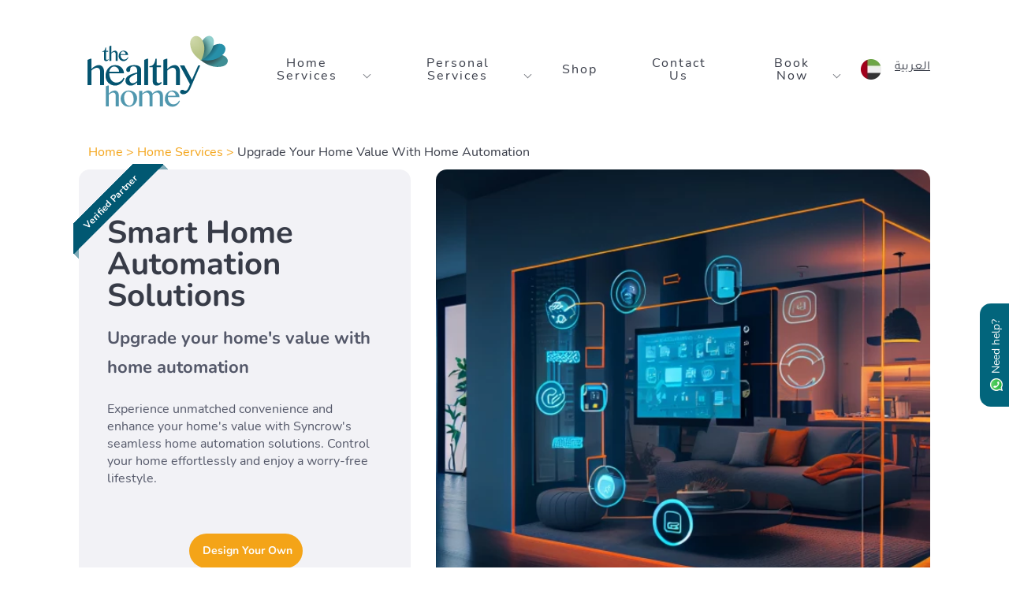

--- FILE ---
content_type: text/html; charset=UTF-8
request_url: https://thehealthyhome.me/en/ae/services/upgrade-your-home-value-with-home-automation
body_size: 32972
content:
<!doctype html>
<html dir="ltr" lang="en">

<head>
            <!-- Load GA4 library -->
        <script async src="https://www.googletagmanager.com/gtag/js?id=G-34QRRVQPHV"></script>
        <script>
            window.dataLayer = window.dataLayer || [];
            function gtag() { dataLayer.push(arguments); }
            gtag('js', new Date());
            gtag('config', 'G-34QRRVQPHV', { send_page_view: true });
        </script>
        <!-- End Load GA4 library -->

        

        <!-- Google Tag Manager -->
<script>(function(w,d,s,l,i){w[l]=w[l]||[];w[l].push({'gtm.start':
    new Date().getTime(),event:'gtm.js'});var f=d.getElementsByTagName(s)[0],
    j=d.createElement(s),dl=l!='dataLayer'?'&l='+l:'';j.async=true;j.src=
    'https://www.googletagmanager.com/gtm.js?id='+i+dl;f.parentNode.insertBefore(j,f);
    })(window,document,'script','dataLayer','GTM-5V4SBZJ');</script>
    <!-- End Google Tag Manager -->
    


            <meta charset="utf-8" />
                <!-- Required meta tags -->
                <title>Upgrade Your Home's Value With Smart Home Automation in Dubai</title>
<meta name="description" content="Experience unmatched convenience and savings with Syncrow&#039;s seamless home automation solutions. Control your home effortlessly and enjoy a worry-free lifestyle.">
<meta name="keywords" content="home automation dubai, home automation technology, smart home Dubai">
<meta name="copyright" content="page copyright">
<link rel="canonical" href="https://thehealthyhome.me/en/ae/services/upgrade-your-home-value-with-home-automation"/>
<meta name="robots" content="index, follow">
<meta property="og:title" content="Upgrade Your Home's Value With Smart Home Automation in Dubai" />
<meta property="og:description" content="Experience unmatched convenience and savings with Syncrow&#039;s seamless home automation solutions. Control your home effortlessly and enjoy a worry-free lifestyle." />
<meta property="og:url" content="https://thehealthyhome.me/en/ae/services/upgrade-your-home-value-with-home-automation" />
<meta property="og:image" content="https://thehealthyhome.me/img/19f1139c-002a-43d2-958d-6d896e3beb99/upgrade-home-value.jpg" />

<meta name="twitter:title" content="Upgrade Your Home's Value With Smart Home Automation in Dubai" />
<meta name="twitter:description" content="Experience unmatched convenience and savings with Syncrow&#039;s seamless home automation solutions. Control your home effortlessly and enjoy a worry-free lifestyle." />
<meta name="twitter:image" content="https://thehealthyhome.me/img/19f1139c-002a-43d2-958d-6d896e3beb99/upgrade-home-value.jpg" />
<script type="application/ld+json">{"@context":"https://schema.org","@type":"WebPage","name":"Upgrade Your Home's Value With Smart Home Automation in Dubai","description":"Experience unmatched convenience and savings with Syncrow's seamless home automation solutions. Control your home effortlessly and enjoy a worry-free lifestyle.","image":"https://thehealthyhome.me/img/19f1139c-002a-43d2-958d-6d896e3beb99/upgrade-home-value.jpg"}</script>
        <meta name="csrf-token" content="HAaW609KYNrSLZl83ibefeRC3f4h3fDtgHs0P6PF">
        <meta name="p:domain_verify" content="d3b8cd40d0d6a1ad10fadb6a7a0b1924"/>
        <meta name="google-site-verification" content="google9f78c48dea7d6f03.html" />
        <meta name="viewport" content="width=device-width, initial-scale=1">

        <link rel="icon" href="https://thehealthyhome.me/assets/images/favicon.png" type="image/png">
        <link rel="icon" href="https://thehealthyhome.me/favicon.ico" type="image/x-icon">
        <link rel="shortcut icon" href="https://thehealthyhome.me/favicon.ico" type="image/x-icon">
        <link rel="apple-touch-icon" href="https://thehealthyhome.me/assets/images/favicon.png">

                    <link rel="alternate" hreflang="en-AE" href="https://thehealthyhome.me/en/ae/services/upgrade-your-home-value-with-home-automation">
    <link rel="alternate" hreflang="en-SA" href="https://thehealthyhome.me/en/sa">
    <link rel="alternate" hreflang="en-KW" href="https://thehealthyhome.me/en/kw">
    <link rel="alternate" hreflang="ar-AE" href="https://thehealthyhome.me/ar/ae/services/عزز-قيمة-منزلك-مع-أتمتة-المنزل">
    <link rel="alternate" hreflang="ar-SA" href="https://thehealthyhome.me/ar/sa">
    <link rel="alternate" hreflang="ar-KW" href="https://thehealthyhome.me/ar/kw">
        
        <link rel="preconnect" href="https://fonts.gstatic.com" crossorigin>

        <link rel="preload" href="https://fonts.gstatic.com/s/nunito/v25/XRXV3I6Li01BKofINeaB.woff2" as="font" type="font/woff2" crossorigin>
        <link rel="preload" href="https://fonts.gstatic.com/s/nunitosans/v12/pe03MImSLYBIv1o4X1M8cc9yAs5tU1E.woff2" as="font" type="font/woff2" crossorigin>
        <link rel="preload" href="https://fonts.gstatic.com/s/opensans/v34/memSYaGs126MiZpBA-UvWbX2vVnXBbObj2OVZyOOSr4dVJWUgsg-1x4uaVIGxA.woff2" as="font" type="font/woff2" crossorigin>
        <link rel="preload" href="https://fonts.gstatic.com/s/opensans/v34/memSYaGs126MiZpBA-UvWbX2vVnXBbObj2OVZyOOSr4dVJWUgsg-1x4gaVI.woff2" as="font" type="font/woff2" crossorigin>
        <link rel="preload" href="https://cdnjs.cloudflare.com/ajax/libs/font-awesome/6.2.1/webfonts/fa-solid-900.woff2" as="font" type="font/woff2" crossorigin>
        <link rel="preload" href="https://cdnjs.cloudflare.com/ajax/libs/font-awesome/6.2.1/webfonts/fa-brands-400.woff2" as="font" type="font/woff2" crossorigin>
        <link rel="preload" href="/assets/fonts/nunito/Nunito-Bold.ttf" as="font" type="font/woff2" crossorigin>

    <style>
        .topnav {
            z-index: 99;
            position: fixed
        }

        .responsive {
            width: 100%;
            height: 100%
        }

        .show {
            transition: transform .3s ease-in-out;
            display: block !important
        }

        @media  screen and (max-width:1024px) {
            .topnav.responsive {
                min-height: 340px;
                overflow: auto
            }

            .topnav.responsive a {
                float: none;
                display: block;
                text-align: left
            }

            .topnav.responsive .dropdown .dropbtn {
                display: block;
                width: 100%;
                text-align: left
            }
        }

        @media  screen and (max-width:600px) {
            .topnav.responsive .dropdown {
                float: none
            }
        }
    </style>

    <link rel="preload" href="/assets/css/critical/common.css" as="style" onload="this.onload=null;this.rel='stylesheet'">
    <noscript>
        <link rel="stylesheet" href="/assets/css/critical/common.css">
    </noscript>

    <link rel="preload" href="https://cdnjs.cloudflare.com/ajax/libs/font-awesome/6.2.1/css/all.min.css" as="style" onload="this.onload=null;this.rel='stylesheet'"><noscript><link rel="stylesheet" href="https://cdnjs.cloudflare.com/ajax/libs/font-awesome/6.2.1/css/all.min.css"></noscript><link rel="preload" href="/assets/css/en/main.css" as="style" onload="this.onload=null;this.rel='stylesheet'"><noscript><link rel="stylesheet" href="/assets/css/en/main.css"></noscript><link rel="preload" href="/assets/css/quill.snow.min.css" as="style" onload="this.onload=null;this.rel='stylesheet'"><noscript><link rel="stylesheet" href="/assets/css/quill.snow.min.css"></noscript><link rel="preload" href="/assets/css/fonts.css" as="style" onload="this.onload=null;this.rel='stylesheet'"><noscript><link rel="stylesheet" href="/assets/css/fonts.css"></noscript><link rel="preload" href="/assets/css/style.css" as="style" onload="this.onload=null;this.rel='stylesheet'"><noscript><link rel="stylesheet" href="/assets/css/style.css"></noscript>
    <link rel="preload" href="/css/app.css" as="style" onload="this.onload=null;this.rel='stylesheet'">
    <noscript>
        <link rel="stylesheet" href="/css/app.css">
    </noscript>

    <!-- jQuery and Dependencies -->
    <link rel="preload" href="https://cdnjs.cloudflare.com/ajax/libs/jquery/3.6.0/jquery.min.js" as="script" crossorigin="anonymous">
    <script src="https://cdnjs.cloudflare.com/ajax/libs/jquery/3.6.0/jquery.min.js" crossorigin="anonymous" referrerpolicy="no-referrer"></script>

    <!-- Owl Carousel -->
    <link rel="preload" href="https://thehealthyhome.me/new-home/assets/js/plugins/assets/owl.carousel.min.css" as="style" onload="this.onload=null;this.rel='stylesheet'" />
    <noscript>
        <link rel="stylesheet" href="https://thehealthyhome.me/new-home/assets/js/plugins/assets/owl.carousel.min.css">
    </noscript>
    <link rel="preload" href="https://thehealthyhome.me/new-home/assets/js/plugins/assets/owl.theme.default.min.css" as="style" onload="this.onload=null;this.rel='stylesheet'" />
    <noscript>
        <link rel="stylesheet" href="https://thehealthyhome.me/new-home/assets/js/plugins/assets/owl.theme.default.min.css">
    </noscript>
    <script defer src="https://thehealthyhome.me/new-home/assets/js/plugins/owl.carousel.min.js"></script>

    <!-- Other Scripts -->
    <script defer src="https://thehealthyhome.me/assets/js/redirect_geo.js"></script>
    <script defer src="https://cdnjs.cloudflare.com/ajax/libs/jquery-modal/0.9.1/jquery.modal.min.js"></script>
    <script defer src="https://thehealthyhome.me/assets/js/jquery.nice-select.min.js"></script>
    <script defer src="https://thehealthyhome.me/assets/js/WCarousel.min.js"></script>

    <!-- Styles -->
    <link rel="preload" href="https://thehealthyhome.me/assets/css/WCarousel.min.css" as="style" onload="this.onload=null;this.rel='stylesheet'">
    <noscript>
        <link rel="stylesheet" href="https://thehealthyhome.me/assets/css/WCarousel.min.css">
    </noscript>

                                    
    <link rel="preload" href="/new-home/assets/css/style.css" as="style" onload="this.onload=null;this.rel='stylesheet'">
    <noscript>
        <link rel="stylesheet" type="text/css" href="/new-home/assets/css/style.css">
    </noscript>
    <link rel="preload" href="/new-home/assets/css/header_with_side_info.css" as="style" onload="this.onload=null;this.rel='stylesheet'">
    <noscript>
        <link rel="stylesheet" type="text/css" href="/new-home/assets/css/header_with_side_info.css">
    </noscript>
    <link rel="preload" href="/new-home/assets/css/new_service_slider.css" as="style" onload="this.onload=null;this.rel='stylesheet'">
    <noscript>
        <link rel="stylesheet" type="text/css" href="/new-home/assets/css/new_service_slider.css">
    </noscript>
    <link rel="preload" href="/new-home/assets/css/new_video_with_side_info.css" as="style" onload="this.onload=null;this.rel='stylesheet'">
    <noscript>
        <link rel="stylesheet" type="text/css" href="/new-home/assets/css/new_video_with_side_info.css">
    </noscript>
    <link rel="preload" href="/new-home/assets/css/top_category_slider.css" as="style" onload="this.onload=null;this.rel='stylesheet'">
    <noscript>
        <link rel="stylesheet" type="text/css" href="/new-home/assets/css/top_category_slider.css">
    </noscript>
    <link rel="preload" href="https://cdnjs.cloudflare.com/ajax/libs/font-awesome/6.2.1/css/all.min.css" as="style" onload="this.onload=null;this.rel='stylesheet'">
    <noscript>
        <link rel="stylesheet" type="text/css" href="https://cdnjs.cloudflare.com/ajax/libs/font-awesome/6.2.1/css/all.min.css">
    </noscript>

    
    <link rel="preload" href="https://fonts.gstatic.com/s/nunito/v25/XRXV3I6Li01BKofINeaB.woff2" as="font" type="font/woff2" crossorigin>
    <link rel="preload" href="https://fonts.gstatic.com/s/nunitosans/v12/pe03MImSLYBIv1o4X1M8cc9yAs5tU1E.woff2" as="font" type="font/woff2" crossorigin>
    <link rel="preload" href="https://fonts.gstatic.com/s/opensans/v34/memSYaGs126MiZpBA-UvWbX2vVnXBbObj2OVZyOOSr4dVJWUgsg-1x4uaVIGxA.woff2" as="font" type="font/woff2" crossorigin>
    <link rel="preload" href="https://fonts.gstatic.com/s/opensans/v34/memSYaGs126MiZpBA-UvWbX2vVnXBbObj2OVZyOOSr4dVJWUgsg-1x4gaVI.woff2" as="font" type="font/woff2" crossorigin>
    <link rel="preload" href="https://cdnjs.cloudflare.com/ajax/libs/font-awesome/6.2.1/webfonts/fa-solid-900.woff2" as="font" type="font/woff2" crossorigin>
    <link rel="preload" href="https://cdnjs.cloudflare.com/ajax/libs/font-awesome/6.2.1/webfonts/fa-brands-400.woff2" as="font" type="font/woff2" crossorigin>
    <link rel="preconnect" href="https://fonts.googleapis.com">
    <link rel="preconnect" href="https://fonts.gstatic.com" crossorigin>
    <link rel="preload" href="https://fonts.googleapis.com/css2?family=Nunito:ital,wght@0,200..1000;1,200..1000&display=swap" as="style" onload="this.onload=null;this.rel='stylesheet'">
    <noscript><link rel="stylesheet" href="https://fonts.googleapis.com/css2?family=Nunito:ital,wght@0,200..1000;1,200..1000&display=swap"></noscript>

    <link rel="preload" href="https://cdn.jsdelivr.net/npm/swiper@11/swiper-bundle.min.css" as="style" onload="this.onload=null;this.rel='stylesheet'">
    <noscript>
        <link rel="stylesheet" href="https://cdn.jsdelivr.net/npm/swiper@11/swiper-bundle.min.css">
    </noscript>
    <link rel="preload" href="/new-home/assets/css/container-match-old.css" as="style" onload="this.onload=null;this.rel='stylesheet'">
    <noscript>
        <link rel="stylesheet" type="text/css" href="/new-home/assets/css/container-match-old.css">
    </noscript>

    <link rel="preload" href="/new-home/assets/css/new-testimonial-section.css" as="style" onload="this.onload=null;this.rel='stylesheet'">
    <noscript>
        <link rel="stylesheet" type="text/css" href="/new-home/assets/css/new-testimonial-section.css">
    </noscript>

    <script type="application/ld+json">
    {
        "@context": "https://schema.org/",
        "@type": "WebSite",
        "name": "The Healthy Home",
        "url": "https://thehealthyhome.me/",
        "potentialAction": {
            "@type": "SearchAction",
            "target": "https://thehealthyhome.me/?s={search_term_string}",
            "query-input": "required name=search_term_string"
        }
    }
    </script>

    
    
    <style>
        .footer-block-inner {
            grid-template-rows: unset !important;
        }

        @media  screen and (min-width: 769px) {
            [dir=ltr] .footer-block-inner>div:nth-child(4) {
                grid-area: 1/4/2/4 !important;
                z-index: 1;
                width: 200px;
            }
        }
    </style>

    <script type="application/ld+json">
{
    "@context": "https://schema.org",
    "@type": [
        "LocalBusiness",
        "ProfessionalService"
    ],
    "@id": "https://thehealthyhome.me/en/ae#localbusiness",
    "name": "The Healthy Home UAE",
    "alternateName": "The Healthy Home UAE | AC Cleaning, Pest Control, Mattress Cleaning",
    "url": "https://thehealthyhome.me/en/ae",
    "image": "https://thehealthyhome.me/img/90d3908e-ca3b-461d-aca1-fb1a19fba2b0/159.png",
    "logo": "https://thehealthyhome.me/img/28ac91f2-6bff-422d-8dba-d80db168fd81/thh-new-logo-1200.jpg",
    "description": "The Healthy Home\u00ae is a premium health & wellness service provider in the UAE offering AC Cleaning, Pest Control, Mattress, Sofa & Carpet Cleaning, Water Tank Cleaning, and other services to improve indoor environments.",
    "priceRange": "$$",
    "telephone": "+97180072648493",
    "email": "info@thehealthyhome.me",
    "address": {
        "@type": "PostalAddress",
        "streetAddress": "14 Street 1 - Al Quoz - Dubai - United Arab Emirates",
        "addressLocality": "Dubai",
        "postalCode": "644798",
        "addressCountry": "AE"
    },
    "geo": {
        "@type": "GeoCoordinates",
        "latitude": 25.15249,
        "longitude": 55.23482
    },
    "openingHoursSpecification": [
        {
            "@type": "OpeningHoursSpecification",
            "dayOfWeek": [
                "Monday",
                "Tuesday",
                "Wednesday",
                "Thursday",
                "Friday",
                "Saturday",
                "Sunday"
            ],
            "opens": "00:00",
            "closes": "23:59"
        }
    ],
    "hasMap": "https://g.page/r/CcrJVtwzqkhcEBM/",
    "areaServed": [
        {
            "@type": "Place",
            "name": "Dubai"
        },
        {
            "@type": "Place",
            "name": "Abu Dhabi"
        },
        {
            "@type": "Place",
            "name": "UAE"
        }
    ],
    "aggregateRating": {
        "@type": "AggregateRating",
        "ratingValue": 4.9,
        "reviewCount": 8000
    },
    "sameAs": [
        "https://www.trustpilot.com/review/thehealthyhome.me",
        "https://www.facebook.com/TheHealthyHomeAE/",
        "https://www.instagram.com/thehealthyhomeae/",
        "https://www.linkedin.com/company/the-healthy-home/",
        "https://www.youtube.com/c/TheHealthyHomeME1"
    ]
}
</script>
    <script type="application/ld+json">{
    "@context": "https://schema.org/",
    "@type": "BreadcrumbList",
    "itemListElement": [
        {
            "@type": "ListItem",
            "position": 1,
            "name": "Home",
            "item": "https://thehealthyhome.me/en/ae"
        },
        {
            "@type": "ListItem",
            "position": 2,
            "name": "services",
            "item": "https://thehealthyhome.me/en/ae/services"
        },
        {
            "@type": "ListItem",
            "position": 3,
            "name": "upgrade-your-home-value-with-home-automation",
            "item": "https://thehealthyhome.me/en/ae/services/upgrade-your-home-value-with-home-automation"
        }
    ]
}</script>        
            <script type="application/ld+json">
        {
          "@context": "https://schema.org/",
          "@type": "Product",
          "name": "Smart Home Automation Solutions",
          "description": "Upgrade your home&#039;s value with home automation",
          "image": [
            "/img/19f1139c-002a-43d2-958d-6d896e3beb99/upgrade-home-value.jpg?q=80&amp;fit=max&amp;crop=3000%2C2000%2C0%2C0"
           ],
          "brand": {
            "@type": "Brand",
            "name": "The Healthy Home"
          },
          "aggregateRating": {
            "@type": "AggregateRating",
            "bestRating": "5",
            "ratingValue": "4.9",
            "ratingCount": 8000
          },
          "offers": {
            "@type": "Offer",
            "price": "0",
            "availability": "InStock",
            "itemCondition": "https://schema.org/NewCondition",
            "priceCurrency": "AED",
            "url": "https://thehealthyhome.me/en/ae/services/upgrade-your-home-value-with-home-automation"
          }
        }
        </script>
    
            <style>
            gmpx-store-locator {
                width: 100%;
                height: 100%;

                /* These parameters customize the appearance of Locator Plus. See the documentation at
                        https://github.com/googlemaps/extended-component-library/blob/main/src/store_locator/README.md
                        for more information. */
                --gmpx-color-surface: #fff;
                --gmpx-color-on-surface: #212121;
                --gmpx-color-on-surface-variant: #757575;
                --gmpx-color-primary: #1967d2;
                --gmpx-color-outline: #e0e0e0;
                --gmpx-fixed-panel-width-row-layout: 28.5em;
                --gmpx-fixed-panel-height-column-layout: 65%;
                --gmpx-font-family-base: "Roboto", sans-serif;
                --gmpx-font-family-headings: "Roboto", sans-serif;
                --gmpx-font-size-base: 0.875rem;
                --gmpx-hours-color-open: #188038;
                --gmpx-hours-color-closed: #d50000;
                --gmpx-rating-color: #ffb300;
                --gmpx-rating-color-empty: #e0e0e0;
            }
        </style>
        <script>
            const CONFIGURATION = {
                "locations": [
                    { "title": "The Healthy Home UAE", "address1": "14 Street 1 - Al Quoz - Dubai - United Arab Emirates", "coords": { "lat": 25.152329634618813, "lng": 55.23435037790986 }, "placeId": "ChIJPauBt-xrXz4RyslW3DOqSFw" }
                ],
                "mapOptions": { "center": { "lat": 38.0, "lng": -100.0 }, "fullscreenControl": true, "mapTypeControl": false, "streetViewControl": false, "zoom": 4, "zoomControl": true, "maxZoom": 17, "mapId": "" },
                "mapsApiKey": "AIzaSyBcv3S0hjIntqeX9mmP2Tk1GksnBnCqSlo",
                "capabilities": { "input": false, "autocomplete": false, "directions": false, "distanceMatrix": false, "details": false, "actions": false }
            };

        </script>
        <script type="module">
            document.addEventListener('DOMContentLoaded', async () => {
                await customElements.whenDefined('gmpx-store-locator');
                const locator = document.querySelector('gmpx-store-locator');
                locator.configureFromQuickBuilder(CONFIGURATION);
            });
        </script>
    
    
    
    
    </head>

<body>
    <!-- Google Tag Manager (noscript) -->
    <noscript><iframe src="https://www.googletagmanager.com/ns.html?id=GTM-5V4SBZJ" height="0" width="0"
            style="display:none;visibility:hidden"></iframe></noscript>
    <!-- End Google Tag Manager (noscript) -->

        <div class="modal-overlay" style="display: none;">
    <div class="image-gallery-container">
        <div class="gallery-arrow left"><i class="fas fa-chevron-left"></i></div>
        <div class="gallery-modal"></div>
        <div class="gallery-arrow right"><i class="fas fa-chevron-right"></i></div>
    </div>
</div>
    <a href="#" class="bck"></a>
        
    
    

    <script>
    function closeAlert(){
        let element = document.getElementById("top_notification");
        element.classList.add("hide");
    }
</script>
<style>
    .hide{
        display: none;
    }
</style>

<style>
    .top-nav2 {
        display: none;
        justify-content: space-between;
        padding: 20px;
    }
    .top-nav2 > div {
        display: flex;
        align-items: center;
    }
    .top-nav2.active {
        position: fixed;
        background: #fff;
        z-index: 1;
        width: 100%;
    }
    .top-nav2 .logo .large {
        display: none;
    }
    .switcher {
        display: flex;
        width: 86px;
        height: 46px;
        justify-content: center;
        align-items: center;
        border-radius: 50px;
        background: #F1F1F1;
        padding-left: 0;
        margin: 0;
    }
    .lang {
        display: flex;
        width: 40px;
        height: 40px;
        padding: 7px 10px;
        justify-content: center;
        align-items: center;
        gap: 10px;
        flex-shrink: 0;
    }
    .lang.en::before {
        content: '';
        display: block;
        width: 40px;
        height: 40px;
        border-radius: 70px;
        background-color: white;
        position: absolute;
        transition: margin-left 0.51s ease;
        margin-left: 0;
    }
    .lang svg {
        fill: #1a1b2d;
        transform: scale(.3);
        opacity: 0.3;
        transition: opacity 0.51s ease;
    }
    .lang.active svg {
        opacity: 1;
    }
    #myTopnav a {
        color: #1a1b2d;
    }
    [class^=custom-icon].alignment {
        display: flex !important;
        align-items: center;
    }
    .custom-icon-1:before {
        content: url('/assets/images/menu-icons/home.svg');
    }
    .custom-icon-2:before {
        content: url('/assets/images/menu-icons/home.svg');
        margin-right: 10px;
    }
    .custom-icon-12:before {
        content: url('/assets/images/menu-icons/contact.svg');
    }
    .custom-icon-26:before {
        content: url('/assets/images/menu-icons/shopping-bag.svg');
    }
    .custom-icon-40:before {
        content: url('/assets/images/menu-icons/personal-services.svg');
        margin-right: 10px;
    }
    [class*=custom-icon]:before {
        margin-right: 10px;
    }
    [dir=rtl] [class*=custom-icon]:before {
        margin-right: 0;
        margin-left: 10px;
    }
    [dir=rtl] .dropdown-content a:hover,
    .dropdown-content a:hover {
        background-color: unset;
        border-left: unset;
        border-right: unset;
        color: unset;
    }
    /* .dropdown .dropbtn:before {
        content: var(--custom-svg);
        margin-right: 10px;
    } */
    .top-menu-flag2 {
        margin-bottom: 0;
        margin-right: 10px;
    }
    [dir=rtl] .top-menu-flag2 {
        margin-left: 10px;
        margin-right: 0;
    }
    [dir=rtl] .dropdown .dropbtn:before {
        margin-left: 10px;
        margin-right: 0;
    }
    .fa-chevron-right:before {
        content: "\f054";
    }
    .fa-caret-up .fa-chevron-right:before {
        display: inline-block;
        transform: rotate(90deg);
        transition: transform 0.51s ease;
    }
    [dir=rtl] .fa-caret-up .fa-chevron-right:before {
        transform: rotate(-90deg);
    }
    .dropbtn-sub:not(:has(.dropbtn-sub)).fa-caret-up:before,
    .dropbtn-sub:not(:has(.dropbtn-sub)).fa-caret-down:before {
        content: ''
    }
    .top-nav2 .logo img {
        transform: scale(1.2);
    }
    .dropdown .dropbtn i {
        flex: 1;
        text-align: end;
    }
    [dir=rtl] .dropdown .dropbtn i {
        text-align: start;
    }
    .hide, .hide-logo {
        display: none;
    }

    /* hamburger icon */
    .ham {
        cursor: pointer;
        -webkit-tap-highlight-color: transparent;
        transition: transform 400ms;
        -moz-user-select: none;
        -webkit-user-select: none;
        -ms-user-select: none;
        user-select: none;
        margin-left: -22px;
        transform: scale(.8);
    }
    .line {
        fill:none;
        transition: stroke-dasharray 400ms, stroke-dashoffset 400ms;
        stroke: #005A72;
        stroke-width:3.5;
        stroke-linecap:round;
    }
    .line.opened {
        stroke: #005A72;
    }
    .hamRotate.active {
        transform: scale(.8) rotate(45deg);
    }
    .ham4 .top {
        stroke-dasharray: 40 121;
    }
    .ham4 .bottom {
        stroke-dasharray: 40 121;
    }
    .ham4.active .top {
        stroke-dashoffset: -68px;
    }
    .ham4.active .bottom {
        stroke-dashoffset: -68px;
    }
    @media(max-width:768px) {
        .top-nav2 {
            display: flex;
        }
        .submenu-item .arrow-nav-font {
            opacity: 0;
        }
    }
</style>

<style>
    .nav-user-section-not-logged {
    display: flex;
    align-items: center;
    justify-content: space-around;
    background: #F4F4F4;
    height: 34px;
    width: max-content;
    border-radius: 16px;
    padding-left: 5%;
    padding-right: 5%;
}

.nav-user-section-not-logged div {
    width: 50%;
}

.nav-user-section-not-logged div:nth-child(1) {
    border-right: 1px solid #D9D9D9;
}

.nav-user-section-logged {
    display: flex;
    align-items: center;
    justify-content: space-around;
    background: #005A72;
    height: 34px;
    width: max-content;
    border-radius: 16px;
    padding-left: 5%;
    padding-right: 5%;
}

.nav-user-section-logged p {
    color: white;
    margin: 0 !important;
    font-size: 15px;
}

a.nav-user-section-logged:hover {
    text-decoration: none !important;
}
</style>

<div class="contain" style="z-index: 1">
    <div class="top-nav2" dir="ltr">
        <div class="hamburger">
            <svg class="ham hamRotate ham4" viewBox="0 0 100 100" width="80" onclick="this.classList.toggle('active')">
                <path class="line top" d="m 70,33 h -40 c 0,0 -8.5,-0.149796 -8.5,8.5 0,8.649796 8.5,8.5 8.5,8.5 h 20 v -20" />
                <path class="line middle" d="m 70,50 h -40" />
                <path class="line bottom" d="m 30,67 h 40 c 0,0 8.5,0.149796 8.5,-8.5 0,-8.649796 -8.5,-8.5 -8.5,-8.5 h -20 v 20" />
            </svg>
        </div>
        <div class="logo">
            <a href="https://thehealthyhome.me/en/ae" aria-label="The Healthy Home UAE">
                <img loading="lazy" decoding="async" fetchpriority="high" class="large" width="200" height="141" src="https://thehealthyhome.me/assets/images/logo.svg" style=display:none alt="logo" />
                <img loading="lazy" decoding="async" fetchpriority="high" class="large " width="200" height="141" src="https://thehealthyhome.me/assets/images/logo-light-large.webp"  alt="logo" />

                <img loading="lazy" decoding="async" fetchpriority="high" class="small "
                 width="130" height="92" src="https://thehealthyhome.me/assets/images/logo.svg"
                   alt="logo" />

                <img loading="lazy" decoding="async" fetchpriority="high" class="small"
                width="130" height="92" src="https://thehealthyhome.me/assets/images/logo-light-small.webp"
                style=display:none alt="logo" />
            </a>
        </div>
        <div class="languages">
            <ul class="switcher">
                <li class="lang en active">
                    <a hreflang="en" rel="alternate" href="https://thehealthyhome.me/en/ae/services/upgrade-your-home-value-with-home-automation" aria-label="Change website language to English" tabindex="0">
                        <svg width="45.2" height="70.5" viewBox="0 0 45.2 70.5" xmlns="http://www.w3.org/2000/svg"><g id="svgGroup" stroke-linecap="round" fill-rule="evenodd" font-size="9pt" stroke="#000" stroke-width="0.25mm" fill="#000" style="stroke:#000;stroke-width:0.25mm;fill:#000"><path d="M 41.7 70.5 L 4.5 70.5 A 6.72 6.72 0 0 1 3.199 70.382 Q 2.446 70.233 1.865 69.898 A 3.443 3.443 0 0 1 1.15 69.35 Q 0.136 68.336 0.016 66.504 A 7.739 7.739 0 0 1 0 66 L 0 4.5 A 6.72 6.72 0 0 1 0.118 3.198 Q 0.267 2.446 0.603 1.865 A 3.443 3.443 0 0 1 1.15 1.15 Q 2.165 0.136 3.996 0.016 A 7.739 7.739 0 0 1 4.5 0 L 41.7 0 A 5.133 5.133 0 0 1 42.718 0.095 Q 43.319 0.216 43.781 0.495 A 2.708 2.708 0 0 1 44.3 0.9 A 2.962 2.962 0 0 1 45.079 2.32 Q 45.193 2.782 45.2 3.327 A 5.604 5.604 0 0 1 45.2 3.4 A 5.133 5.133 0 0 1 45.106 4.418 Q 44.984 5.019 44.706 5.481 A 2.708 2.708 0 0 1 44.3 6 A 2.894 2.894 0 0 1 43.056 6.722 Q 42.457 6.9 41.7 6.9 L 8 6.9 L 8 31.3 L 39.6 31.3 A 5.441 5.441 0 0 1 40.607 31.387 Q 41.174 31.494 41.618 31.733 A 2.708 2.708 0 0 1 42.2 32.15 A 2.672 2.672 0 0 1 42.902 33.293 Q 43.1 33.903 43.1 34.7 A 5.133 5.133 0 0 1 43.006 35.718 Q 42.884 36.319 42.606 36.781 A 2.708 2.708 0 0 1 42.2 37.3 A 2.894 2.894 0 0 1 40.956 38.022 Q 40.357 38.2 39.6 38.2 L 8 38.2 L 8 63.6 L 41.7 63.6 A 5.133 5.133 0 0 1 42.718 63.695 Q 43.319 63.816 43.781 64.095 A 2.708 2.708 0 0 1 44.3 64.5 A 2.962 2.962 0 0 1 45.079 65.92 Q 45.193 66.382 45.2 66.927 A 5.604 5.604 0 0 1 45.2 67 A 5.133 5.133 0 0 1 45.106 68.018 Q 44.984 68.619 44.706 69.081 A 2.708 2.708 0 0 1 44.3 69.6 A 2.894 2.894 0 0 1 43.056 70.322 Q 42.457 70.5 41.7 70.5 Z" vector-effect="non-scaling-stroke"/></g></svg>
                    </a>
                </li>
                <li class="lang ar">
                    <a hreflang="ar" rel="alternate" href="https://thehealthyhome.me/ar/ae/services/عزز-قيمة-منزلك-مع-أتمتة-المنزل" aria-label="Change website language to Arabic"  tabindex="0">
                        <svg style="transform: scale(4);" xmlns="http://www.w3.org/2000/svg" width="9" height="12.2" viewBox="0 0 409.38 1219.78" fill="none">
                            <path d="M307.5,552.2c-58.62,22.8-113.98,46.99-158.17,73.5-46.99,28.38-78.16,66.52-78.16,102.81,0,78.16,85.6,131.65,212.6,131.65,46.06,0,87.92-5.58,118.63-13.49l3.26,8.37c-23.73,17.68-49.31,35.82-78.16,52.1-14.89,8.37-42.33,13.49-79.55,13.49-113.05,0-208.41-53.5-208.41-173.52,0-60.94,32.56-111.19,77.22-150.26-50.24-35.82-69.78-60.94-69.78-101.42,0-20,6.98-47.45,20.93-71.18,21.4-35.36,53.03-54.43,86.53-54.43,40.94,0,71.64,20.47,100.02,58.62l-7.44,9.77c-24.19-11.17-47.45-15.35-72.11-15.35-51.64,0-93.04,26.05-93.04,45.13,0,20.93,12.1,37.68,40.47,59.08,16.75,12.1,40.01,25.12,49.31,25.12s17.68-4.65,25.59-8.37c41.87-20,83.74-38.15,125.61-53.96l2.33,1.4-17.68,60.94Z" />
                        </svg>
                    </a>
                </li>
            </ul>
        </div>
    </div>
    <div class="container top-nav-light">
        <div class="top-nav">
            <a class="logo" href="https://thehealthyhome.me/en/ae" aria-label="The Healthy Home UAE">
                <img loading="lazy" decoding="async" class="large" width="200" height="141" src="https://thehealthyhome.me/assets/images/logo.svg" alt="logo" />
            </a>
            <nav role="navigation">
                <ul id="main-nav-menu" class="top-menu   dark ">
                    <div class="section-search" style="display:none;">
                        <form method="get" action="" id="search-box-form-sm" class="inputcontainer">
                            <button type="submit" id="btn-search">
                                <svg xmlns="http://www.w3.org/2000/svg" width="27" height="27" viewBox="0 0 27 27" fill="none"><path d="M26.188 24.862l-7.08-7.08a10.33 10.33 0 0 0-.972-14.239 10.33 10.33 0 0 0-14.269.324 10.33 10.33 0 0 0-.324 14.269 10.33 10.33 0 0 0 14.239.972l7.08 7.08 1.326-1.326zM2.75 11.188a8.44 8.44 0 0 1 5.209-7.795 8.44 8.44 0 0 1 9.195 1.829 8.44 8.44 0 0 1 1.829 9.195 8.44 8.44 0 0 1-7.795 5.209c-2.237-.003-4.382-.892-5.963-2.474s-2.472-3.726-2.474-5.963z" fill="#000"/></svg>
                            </button>
                            <input type="text" placeholder="Search..." name="s" autocomplete="off" id="small-searchterms" class="searchinput ui-autocomplete-input" spellcheck="false" aria-label="Search">
                            <button id="btn-search-close">
                                <svg width="12" height="12" viewBox="0 0 12 12" fill="none" xmlns="http://www.w3.org/2000/svg">
                                    <path fill-rule="evenodd" clip-rule="evenodd" d="M11.731.269046c.3587.358728.3587.940344 0 1.299064L1.56811 11.731c-.35872.3587-.940336.3587-1.299064 0-.358728-.3588-.358728-.9404 0-1.2991L10.4319.269046c.3587-.358728.9403-.358728 1.2991 0Z" fill="#000"/>
                                    <path fill-rule="evenodd" clip-rule="evenodd" d="M.269046.269046c.358728-.358728.940344-.358728 1.299064 0L11.731 10.4319c.3587.3587.3587.9403 0 1.2991-.3588.3587-.9404.3587-1.2991 0L.269046 1.56811c-.358728-.35872-.358728-.940336 0-1.299064Z" fill="#000"/>
                                </svg>
                            </button>
                        </form>
                    </div>
                                                                        <li class="has-sub-menu">
                                <a href="https://thehealthyhome.me/en/ae/services" data-link="https://thehealthyhome.me/en/ae/services" class="nav-menu-link main-nav">
                                    Home Services
                                    <span class="main-menu-arrow"></span>
                                </a>
                                <ul class="top-submenu top-submenu-short">
                                                                                                                    <li class="submenu-item">
                                            <a data-link="https://thehealthyhome.me/en/ae/packages-and-contracts"
                                                href="https://thehealthyhome.me/en/ae/packages-and-contracts"
                                                class="nav-menu-link sub-nav-link"
                                                data-clicked="false">
                                                Packages &amp; contracts
                                            </a>

                                                                                            <i class="arrow-nav-font fas fa-chevron-right"></i>
                                            
                                                                                            <ul class="top-submenu-sub sub-top-submenu-short">
                                                                                                                                                                <li>
                                                            <a data-link="https://thehealthyhome.me/en/ae/services/furniture-deep-cleaning-packages"
                                                                href="https://thehealthyhome.me/en/ae/services/furniture-deep-cleaning-packages"
                                                                class="nav-menu-link">
                                                                Furniture Cleaning &amp; Sanitization Packages
                                                            </a>
                                                        </li>
                                                                                                                                                                <li>
                                                            <a data-link="https://thehealthyhome.me/en/ae/services/annual-ac-aftercare-cleaning-contract"
                                                                href="https://thehealthyhome.me/en/ae/services/annual-ac-aftercare-cleaning-contract"
                                                                class="nav-menu-link">
                                                                Annual AC Aftercare Cleaning Contract
                                                            </a>
                                                        </li>
                                                                                                                                                                <li>
                                                            <a data-link="https://thehealthyhome.me/en/ae/services/annual-ac-maintenance-contract"
                                                                href="https://thehealthyhome.me/en/ae/services/annual-ac-maintenance-contract"
                                                                class="nav-menu-link">
                                                                Annual AC Maintenance Contract (AMC)
                                                            </a>
                                                        </li>
                                                                                                                                                                <li>
                                                            <a data-link="https://thehealthyhome.me/en/ae/services/pest-control-contracts"
                                                                href="https://thehealthyhome.me/en/ae/services/pest-control-contracts"
                                                                class="nav-menu-link">
                                                                Pest Control Contracts
                                                            </a>
                                                        </li>
                                                                                                                                                                <li>
                                                            <a data-link="https://thehealthyhome.me/en/ae/services/furniture-deep-cleaning-packages"
                                                                href="https://thehealthyhome.me/en/ae/services/furniture-deep-cleaning-packages"
                                                                class="nav-menu-link">
                                                                Furniture Deep Cleaning Contract
                                                            </a>
                                                        </li>
                                                                                                    </ul>
                                                                                    </li>
                                                                                                                    <li class="submenu-item">
                                            <a data-link="https://thehealthyhome.me/en/ae/services/ac-services"
                                                href="https://thehealthyhome.me/en/ae/services/ac-services"
                                                class="nav-menu-link sub-nav-link"
                                                data-clicked="false">
                                                AC Services
                                            </a>

                                                                                            <i class="arrow-nav-font fas fa-chevron-right"></i>
                                            
                                                                                            <ul class="top-submenu-sub sub-top-submenu-short">
                                                                                                                                                                <li>
                                                            <a data-link="https://thehealthyhome.me/en/ae/services/ac-cleaning-services"
                                                                href="https://thehealthyhome.me/en/ae/services/ac-cleaning-services"
                                                                class="nav-menu-link">
                                                                AC Cleaning
                                                            </a>
                                                        </li>
                                                                                                                                                                <li>
                                                            <a data-link="https://thehealthyhome.me/en/ae/services/ac-coil-cleaning-services"
                                                                href="https://thehealthyhome.me/en/ae/services/ac-coil-cleaning-services"
                                                                class="nav-menu-link">
                                                                AC Coil Cleaning
                                                            </a>
                                                        </li>
                                                                                                                                                                <li>
                                                            <a data-link="https://thehealthyhome.me/en/ae/services/ac-maintenance-ac-repair"
                                                                href="https://thehealthyhome.me/en/ae/services/ac-maintenance-ac-repair"
                                                                class="nav-menu-link">
                                                                AC Repair &amp; Maintenance
                                                            </a>
                                                        </li>
                                                                                                                                                                <li>
                                                            <a data-link="https://thehealthyhome.me/en/ae/services/mold-removal"
                                                                href="https://thehealthyhome.me/en/ae/services/mold-removal"
                                                                class="nav-menu-link">
                                                                Mold Removal
                                                            </a>
                                                        </li>
                                                                                                                                                                <li>
                                                            <a data-link="https://thehealthyhome.me/en/ae/services/ac-duct-liner-replacement-service"
                                                                href="https://thehealthyhome.me/en/ae/services/ac-duct-liner-replacement-service"
                                                                class="nav-menu-link">
                                                                AC Duct Liner Services
                                                            </a>
                                                        </li>
                                                                                                                                                                <li>
                                                            <a data-link="https://thehealthyhome.me/en/ae/services/ac-installation-and-replacement-services"
                                                                href="https://thehealthyhome.me/en/ae/services/ac-installation-and-replacement-services"
                                                                class="nav-menu-link">
                                                                AC Installation &amp; Replacement
                                                            </a>
                                                        </li>
                                                                                                                                                                <li>
                                                            <a data-link="https://thehealthyhome.me/en/ae/services/annual-ac-maintenance-contract"
                                                                href="https://thehealthyhome.me/en/ae/services/annual-ac-maintenance-contract"
                                                                class="nav-menu-link">
                                                                Annual AC Maintenance Contract (AMC)
                                                            </a>
                                                        </li>
                                                                                                                                                                <li>
                                                            <a data-link="https://thehealthyhome.me/en/ae/services/annual-ac-aftercare-cleaning-contract"
                                                                href="https://thehealthyhome.me/en/ae/services/annual-ac-aftercare-cleaning-contract"
                                                                class="nav-menu-link">
                                                                Annual AC Aftercare Cleaning Contract
                                                            </a>
                                                        </li>
                                                                                                                                                                <li>
                                                            <a data-link="https://thehealthyhome.me/en/ae/services/advanced-air-purifiers"
                                                                href="https://thehealthyhome.me/en/ae/services/advanced-air-purifiers"
                                                                class="nav-menu-link">
                                                                Air Purifiers
                                                            </a>
                                                        </li>
                                                                                                                                                                <li>
                                                            <a data-link="https://thehealthyhome.me/en/ae/gelair"
                                                                href="https://thehealthyhome.me/en/ae/gelair"
                                                                class="nav-menu-link">
                                                                Gelair™ Air Purification Products
                                                            </a>
                                                        </li>
                                                                                                    </ul>
                                                                                    </li>
                                                                                                                    <li class="submenu-item">
                                            <a data-link="https://thehealthyhome.me/en/ae/services/upholstery-furniture-cleaning"
                                                href="https://thehealthyhome.me/en/ae/services/upholstery-furniture-cleaning"
                                                class="nav-menu-link sub-nav-link"
                                                data-clicked="false">
                                                Furniture Cleaning Services
                                            </a>

                                                                                            <i class="arrow-nav-font fas fa-chevron-right"></i>
                                            
                                                                                            <ul class="top-submenu-sub sub-top-submenu-short">
                                                                                                                                                                <li>
                                                            <a data-link="https://thehealthyhome.me/en/ae/services/mattress-cleaning"
                                                                href="https://thehealthyhome.me/en/ae/services/mattress-cleaning"
                                                                class="nav-menu-link">
                                                                Mattress Cleaning
                                                            </a>
                                                        </li>
                                                                                                                                                                <li>
                                                            <a data-link="https://thehealthyhome.me/en/ae/services/sofa-cleaning"
                                                                href="https://thehealthyhome.me/en/ae/services/sofa-cleaning"
                                                                class="nav-menu-link">
                                                                Sofa Cleaning
                                                            </a>
                                                        </li>
                                                                                                                                                                <li>
                                                            <a data-link="https://thehealthyhome.me/en/ae/services/carpet-cleaning"
                                                                href="https://thehealthyhome.me/en/ae/services/carpet-cleaning"
                                                                class="nav-menu-link">
                                                                Carpet Cleaning
                                                            </a>
                                                        </li>
                                                                                                                                                                <li>
                                                            <a data-link="https://thehealthyhome.me/en/ae/services/curtain-cleaning"
                                                                href="https://thehealthyhome.me/en/ae/services/curtain-cleaning"
                                                                class="nav-menu-link">
                                                                Curtains Cleaning
                                                            </a>
                                                        </li>
                                                                                                                                                                <li>
                                                            <a data-link="https://thehealthyhome.me/en/ae/services/upholstery-shampooing"
                                                                href="https://thehealthyhome.me/en/ae/services/upholstery-shampooing"
                                                                class="nav-menu-link">
                                                                Upholstery Shampooing
                                                            </a>
                                                        </li>
                                                                                                                                                                <li>
                                                            <a data-link="https://thehealthyhome.me/en/ae/services/nano-furniture-coating-service"
                                                                href="https://thehealthyhome.me/en/ae/services/nano-furniture-coating-service"
                                                                class="nav-menu-link">
                                                                Nano Coating &amp; Stain Protection
                                                            </a>
                                                        </li>
                                                                                                                                                                <li>
                                                            <a data-link="https://thehealthyhome.me/en/ae/services/furniture-deep-cleaning-packages"
                                                                href="https://thehealthyhome.me/en/ae/services/furniture-deep-cleaning-packages"
                                                                class="nav-menu-link">
                                                                Full Home Furniture Deep Cleaning Package
                                                            </a>
                                                        </li>
                                                                                                    </ul>
                                                                                    </li>
                                                                                                                    <li class="submenu-item">
                                            <a data-link="https://thehealthyhome.me/en/ae/services/water-and-pipeline-services"
                                                href="https://thehealthyhome.me/en/ae/services/water-and-pipeline-services"
                                                class="nav-menu-link sub-nav-link"
                                                data-clicked="false">
                                                Water &amp; Pipeline Services
                                            </a>

                                                                                            <i class="arrow-nav-font fas fa-chevron-right"></i>
                                            
                                                                                            <ul class="top-submenu-sub sub-top-submenu-short">
                                                                                                                                                                <li>
                                                            <a data-link="https://thehealthyhome.me/en/ae/services/water-tank-cleaning-sanitization"
                                                                href="https://thehealthyhome.me/en/ae/services/water-tank-cleaning-sanitization"
                                                                class="nav-menu-link">
                                                                Water Tank Cleaning
                                                            </a>
                                                        </li>
                                                                                                                                                                <li>
                                                            <a data-link="https://thehealthyhome.me/en/ae/services/disinfection-of-water-pipeline"
                                                                href="https://thehealthyhome.me/en/ae/services/disinfection-of-water-pipeline"
                                                                class="nav-menu-link">
                                                                Pipeline Disinfection
                                                            </a>
                                                        </li>
                                                                                                                                                                <li>
                                                            <a data-link="https://thehealthyhome.me/en/ae/services/premium-water-filters-and-water-purifiers"
                                                                href="https://thehealthyhome.me/en/ae/services/premium-water-filters-and-water-purifiers"
                                                                class="nav-menu-link">
                                                                Premium Water Filters &amp; Purifiers
                                                            </a>
                                                        </li>
                                                                                                                                                                <li>
                                                            <a data-link="https://thehealthyhome.me/en/ae/services/whole-house-water-filtration-system"
                                                                href="https://thehealthyhome.me/en/ae/services/whole-house-water-filtration-system"
                                                                class="nav-menu-link">
                                                                Whole House Water Filtration System
                                                            </a>
                                                        </li>
                                                                                                                                                                <li>
                                                            <a data-link="https://thehealthyhome.me/en/ae/blu-shower-filters"
                                                                href="https://thehealthyhome.me/en/ae/blu-shower-filters"
                                                                class="nav-menu-link">
                                                                blu® Shower Filters
                                                            </a>
                                                        </li>
                                                                                                    </ul>
                                                                                    </li>
                                                                                                                    <li class="submenu-item">
                                            <a data-link="https://thehealthyhome.me/en/ae/services/home-deep-cleaning-services"
                                                href="https://thehealthyhome.me/en/ae/services/home-deep-cleaning-services"
                                                class="nav-menu-link sub-nav-link"
                                                data-clicked="false">
                                                Home Deep Cleaning Services
                                            </a>

                                                                                            <i class="arrow-nav-font fas fa-chevron-right"></i>
                                            
                                                                                            <ul class="top-submenu-sub sub-top-submenu-short">
                                                                                                                                                                <li>
                                                            <a data-link="https://thehealthyhome.me/en/ae/services/move-in-move-out-deep-cleaning-service"
                                                                href="https://thehealthyhome.me/en/ae/services/move-in-move-out-deep-cleaning-service"
                                                                class="nav-menu-link">
                                                                Move-In Move-Out Deep Cleaning (Unfurnished)
                                                            </a>
                                                        </li>
                                                                                                                                                                <li>
                                                            <a data-link="https://thehealthyhome.me/en/ae/services/deep-cleaning-service"
                                                                href="https://thehealthyhome.me/en/ae/services/deep-cleaning-service"
                                                                class="nav-menu-link">
                                                                Premium Deep Cleaning (Furnished)
                                                            </a>
                                                        </li>
                                                                                                                                                                <li>
                                                            <a data-link="https://thehealthyhome.me/en/ae/services/upholstery-furniture-cleaning"
                                                                href="https://thehealthyhome.me/en/ae/services/upholstery-furniture-cleaning"
                                                                class="nav-menu-link">
                                                                Furniture Cleaning
                                                            </a>
                                                        </li>
                                                                                                    </ul>
                                                                                    </li>
                                                                                                                    <li class="submenu-item">
                                            <a data-link="https://thehealthyhome.me/en/ae/services/pest-control"
                                                href="https://thehealthyhome.me/en/ae/services/pest-control"
                                                class="nav-menu-link sub-nav-link"
                                                data-clicked="false">
                                                Pest Control Services
                                            </a>

                                                                                            <i class="arrow-nav-font fas fa-chevron-right"></i>
                                            
                                                                                            <ul class="top-submenu-sub sub-top-submenu-short">
                                                                                                                                                                <li>
                                                            <a data-link="https://thehealthyhome.me/en/ae/services/drainage-cleaning-service"
                                                                href="https://thehealthyhome.me/en/ae/services/drainage-cleaning-service"
                                                                class="nav-menu-link">
                                                                Drainage Cleaning
                                                            </a>
                                                        </li>
                                                                                                                                                                <li>
                                                            <a data-link="https://thehealthyhome.me/en/ae/services/pest-control-contracts"
                                                                href="https://thehealthyhome.me/en/ae/services/pest-control-contracts"
                                                                class="nav-menu-link">
                                                                Pest Control Contracts
                                                            </a>
                                                        </li>
                                                                                                                                                                <li>
                                                            <a data-link="https://thehealthyhome.me/en/ae/services/bed-bugs-pest-control"
                                                                href="https://thehealthyhome.me/en/ae/services/bed-bugs-pest-control"
                                                                class="nav-menu-link">
                                                                Bed Bugs Pest Control
                                                            </a>
                                                        </li>
                                                                                                                                                                <li>
                                                            <a data-link="https://thehealthyhome.me/en/ae/services/rodent-and-rat-exterminator"
                                                                href="https://thehealthyhome.me/en/ae/services/rodent-and-rat-exterminator"
                                                                class="nav-menu-link">
                                                                Rodent Pest Control
                                                            </a>
                                                        </li>
                                                                                                                                                                <li>
                                                            <a data-link="https://thehealthyhome.me/en/ae/services/cockroach-pest-control"
                                                                href="https://thehealthyhome.me/en/ae/services/cockroach-pest-control"
                                                                class="nav-menu-link">
                                                                Cockroach Pest Control
                                                            </a>
                                                        </li>
                                                                                                                                                                <li>
                                                            <a data-link="https://thehealthyhome.me/en/ae/services/mosquito-pest-control-services"
                                                                href="https://thehealthyhome.me/en/ae/services/mosquito-pest-control-services"
                                                                class="nav-menu-link">
                                                                Mosquito Pest Control
                                                            </a>
                                                        </li>
                                                                                                                                                                <li>
                                                            <a data-link="https://thehealthyhome.me/en/ae/services/termite-control"
                                                                href="https://thehealthyhome.me/en/ae/services/termite-control"
                                                                class="nav-menu-link">
                                                                Termite Pest Control
                                                            </a>
                                                        </li>
                                                                                                                                                                <li>
                                                            <a data-link="https://thehealthyhome.me/en/ae/biogents"
                                                                href="https://thehealthyhome.me/en/ae/biogents"
                                                                class="nav-menu-link">
                                                                Biogents™ Mosquito Trap Solutions
                                                            </a>
                                                        </li>
                                                                                                    </ul>
                                                                                    </li>
                                                                                                                    <li class="submenu-item">
                                            <a data-link="https://thehealthyhome.me/en/ae/services/mold-removal"
                                                href="https://thehealthyhome.me/en/ae/services/mold-removal"
                                                class="nav-menu-link sub-nav-link"
                                                data-clicked="false">
                                                Mold Removal
                                            </a>

                                                                                            <i class="arrow-nav-font fas fa-chevron-right"></i>
                                            
                                                                                            <ul class="top-submenu-sub sub-top-submenu-short">
                                                                                                                                                                <li>
                                                            <a data-link="https://thehealthyhome.me/en/ae/services/mold-inspection-services"
                                                                href="https://thehealthyhome.me/en/ae/services/mold-inspection-services"
                                                                class="nav-menu-link">
                                                                Mold Inspection &amp; Testing
                                                            </a>
                                                        </li>
                                                                                                                                                                <li>
                                                            <a data-link="https://thehealthyhome.me/en/ae/services/mold-removal"
                                                                href="https://thehealthyhome.me/en/ae/services/mold-removal"
                                                                class="nav-menu-link">
                                                                Mold Cleaning &amp; Remediation
                                                            </a>
                                                        </li>
                                                                                                    </ul>
                                                                                    </li>
                                                                                                                    <li class="submenu-item">
                                            <a data-link="https://thehealthyhome.me/en/ae/services#painting-moving"
                                                href="https://thehealthyhome.me/en/ae/services#painting-moving"
                                                class="nav-menu-link sub-nav-link"
                                                data-clicked="false">
                                                Painting &amp; Moving
                                            </a>

                                                                                            <i class="arrow-nav-font fas fa-chevron-right"></i>
                                            
                                                                                            <ul class="top-submenu-sub sub-top-submenu-short">
                                                                                                                                                                <li>
                                                            <a data-link="https://thehealthyhome.me/en/ae/services/painting-services"
                                                                href="https://thehealthyhome.me/en/ae/services/painting-services"
                                                                class="nav-menu-link">
                                                                Painting Services
                                                            </a>
                                                        </li>
                                                                                                                                                                <li>
                                                            <a data-link="https://thehealthyhome.me/en/ae/services/movers-and-packers"
                                                                href="https://thehealthyhome.me/en/ae/services/movers-and-packers"
                                                                class="nav-menu-link">
                                                                Movers &amp; Packers
                                                            </a>
                                                        </li>
                                                                                                    </ul>
                                                                                    </li>
                                                                                                                    <li class="submenu-item">
                                            <a data-link="https://thehealthyhome.me/en/ae/indoor-environmental-testing-services"
                                                href="https://thehealthyhome.me/en/ae/indoor-environmental-testing-services"
                                                class="nav-menu-link sub-nav-link"
                                                data-clicked="false">
                                                Indoor Environmental Testing Services
                                            </a>

                                                                                            <i class="arrow-nav-font fas fa-chevron-right"></i>
                                            
                                                                                            <ul class="top-submenu-sub sub-top-submenu-short">
                                                                                                                                                                <li>
                                                            <a data-link="https://thehealthyhome.me/en/ae/services/indoor-air-quality-testing"
                                                                href="https://thehealthyhome.me/en/ae/services/indoor-air-quality-testing"
                                                                class="nav-menu-link">
                                                                Indoor Air Quality Testing
                                                            </a>
                                                        </li>
                                                                                                                                                                <li>
                                                            <a data-link="https://thehealthyhome.me/en/ae/services/water-quality-test"
                                                                href="https://thehealthyhome.me/en/ae/services/water-quality-test"
                                                                class="nav-menu-link">
                                                                Water Quality Testing
                                                            </a>
                                                        </li>
                                                                                                                                                                <li>
                                                            <a data-link="https://thehealthyhome.me/en/ae/services/mold-inspection-services"
                                                                href="https://thehealthyhome.me/en/ae/services/mold-inspection-services"
                                                                class="nav-menu-link">
                                                                Mold Inspection &amp; Testing
                                                            </a>
                                                        </li>
                                                                                                                                                                <li>
                                                            <a data-link="https://thehealthyhome.me/en/ae/services/surface-testing-services"
                                                                href="https://thehealthyhome.me/en/ae/services/surface-testing-services"
                                                                class="nav-menu-link">
                                                                Surface Testing
                                                            </a>
                                                        </li>
                                                                                                    </ul>
                                                                                    </li>
                                                                                                                    <li class="submenu-item">
                                            <a data-link="https://thehealthyhome.me/en/ae/services/professional-maids-in-dubai"
                                                href="https://thehealthyhome.me/en/ae/services/professional-maids-in-dubai"
                                                class="nav-menu-link sub-nav-link"
                                                data-clicked="false">
                                                Maid Services
                                            </a>

                                                                                            <i class="arrow-nav-font fas fa-chevron-right"></i>
                                            
                                                                                            <ul class="top-submenu-sub sub-top-submenu-short">
                                                                                                                                                                <li>
                                                            <a data-link="https://thehealthyhome.me/en/ae/services/professional-maids-in-dubai"
                                                                href="https://thehealthyhome.me/en/ae/services/professional-maids-in-dubai"
                                                                class="nav-menu-link">
                                                                Hire a Maid
                                                            </a>
                                                        </li>
                                                                                                                                                                <li>
                                                            <a data-link="https://thehealthyhome.me/en/ae/services/fast-and-hassle-free-maid-visa-in-dubai"
                                                                href="https://thehealthyhome.me/en/ae/services/fast-and-hassle-free-maid-visa-in-dubai"
                                                                class="nav-menu-link">
                                                                Get a Maid Visa
                                                            </a>
                                                        </li>
                                                                                                    </ul>
                                                                                    </li>
                                                                                                                    <li class="submenu-item">
                                            <a data-link="https://thehealthyhome.me/en/ae/services#home-improvement"
                                                href="https://thehealthyhome.me/en/ae/services#home-improvement"
                                                class="nav-menu-link sub-nav-link"
                                                data-clicked="false">
                                                Home Improvement
                                            </a>

                                                                                            <i class="arrow-nav-font fas fa-chevron-right"></i>
                                            
                                                                                            <ul class="top-submenu-sub sub-top-submenu-short">
                                                                                                                                                                <li>
                                                            <a data-link="https://thehealthyhome.me/en/ae/services/roof-waterproofing-services-in-dubai"
                                                                href="https://thehealthyhome.me/en/ae/services/roof-waterproofing-services-in-dubai"
                                                                class="nav-menu-link">
                                                                Roof Waterproofing Solutions
                                                            </a>
                                                        </li>
                                                                                                                                                                <li>
                                                            <a data-link="https://thehealthyhome.me/en/ae/services/home-kitchen-wrapping-dubai"
                                                                href="https://thehealthyhome.me/en/ae/services/home-kitchen-wrapping-dubai"
                                                                class="nav-menu-link">
                                                                Home &amp; Kitchen Wrapping
                                                            </a>
                                                        </li>
                                                                                                                                                                <li>
                                                            <a data-link="https://thehealthyhome.me/en/ae/services/smart-home-solutions-powered-by-syncrow"
                                                                href="https://thehealthyhome.me/en/ae/services/smart-home-solutions-powered-by-syncrow"
                                                                class="nav-menu-link">
                                                                Smart Home Solutions
                                                            </a>
                                                        </li>
                                                                                                                                                                <li>
                                                            <a data-link="https://thehealthyhome.me/en/ae/services/parquet-flooring"
                                                                href="https://thehealthyhome.me/en/ae/services/parquet-flooring"
                                                                class="nav-menu-link">
                                                                Parquet Flooring
                                                            </a>
                                                        </li>
                                                                                                                                                                <li>
                                                            <a data-link="https://thehealthyhome.me/en/ae/services/custom-curtains"
                                                                href="https://thehealthyhome.me/en/ae/services/custom-curtains"
                                                                class="nav-menu-link">
                                                                Custom Curtains
                                                            </a>
                                                        </li>
                                                                                                                                                                <li>
                                                            <a data-link="https://thehealthyhome.me/en/ae/services/home-renovation-and-fit-outs-in-dubai"
                                                                href="https://thehealthyhome.me/en/ae/services/home-renovation-and-fit-outs-in-dubai"
                                                                class="nav-menu-link">
                                                                Home Renovation &amp; Fit-out
                                                            </a>
                                                        </li>
                                                                                                                                                                <li>
                                                            <a data-link="https://thehealthyhome.me/en/ae/services/custom-closet-designs"
                                                                href="https://thehealthyhome.me/en/ae/services/custom-closet-designs"
                                                                class="nav-menu-link">
                                                                Custom Closet Designs
                                                            </a>
                                                        </li>
                                                                                                    </ul>
                                                                                    </li>
                                                                                                                    <li class="submenu-item">
                                            <a data-link="https://thehealthyhome.me/en/ae/services#home-wellness"
                                                href="https://thehealthyhome.me/en/ae/services#home-wellness"
                                                class="nav-menu-link sub-nav-link"
                                                data-clicked="false">
                                                Other Home Services &amp; Products
                                            </a>

                                                                                            <i class="arrow-nav-font fas fa-chevron-right"></i>
                                            
                                                                                            <ul class="top-submenu-sub sub-top-submenu-short">
                                                                                                                                                                <li>
                                                            <a data-link="https://thehealthyhome.me/en/ae/services/advanced-air-purifiers"
                                                                href="https://thehealthyhome.me/en/ae/services/advanced-air-purifiers"
                                                                class="nav-menu-link">
                                                                Air Purifiers
                                                            </a>
                                                        </li>
                                                                                                                                                                <li>
                                                            <a data-link="https://thehealthyhome.me/en/ae/services/eco-friendly-home-care-essentials"
                                                                href="https://thehealthyhome.me/en/ae/services/eco-friendly-home-care-essentials"
                                                                class="nav-menu-link">
                                                                Eco-friendly Home care essentials
                                                            </a>
                                                        </li>
                                                                                                                                                                <li>
                                                            <a data-link="https://thehealthyhome.me/en/ae/services/home-insurance"
                                                                href="https://thehealthyhome.me/en/ae/services/home-insurance"
                                                                class="nav-menu-link">
                                                                Home Insurance
                                                            </a>
                                                        </li>
                                                                                                                                                                <li>
                                                            <a data-link="https://thehealthyhome.me/en/ae/services/indoor-scent-solutions"
                                                                href="https://thehealthyhome.me/en/ae/services/indoor-scent-solutions"
                                                                class="nav-menu-link">
                                                                Custom Fragrance Solutions
                                                            </a>
                                                        </li>
                                                                                                                                                                <li>
                                                            <a data-link="https://thehealthyhome.me/en/ae/services/emf"
                                                                href="https://thehealthyhome.me/en/ae/services/emf"
                                                                class="nav-menu-link">
                                                                EMF Home Audit
                                                            </a>
                                                        </li>
                                                                                                                                                                <li>
                                                            <a data-link="https://thehealthyhome.me/en/ae/gelair"
                                                                href="https://thehealthyhome.me/en/ae/gelair"
                                                                class="nav-menu-link">
                                                                Gelair™ Air Purification Products
                                                            </a>
                                                        </li>
                                                                                                    </ul>
                                                                                    </li>
                                                                    </ul>
                            </li>
                                                                                                <li class="has-sub-menu">
                                <a href="https://thehealthyhome.me/en/ae/personal-services" data-link="https://thehealthyhome.me/en/ae/personal-services" class="nav-menu-link main-nav">
                                    Personal Services
                                    <span class="main-menu-arrow"></span>
                                </a>
                                <ul class="top-submenu top-submenu-short">
                                                                                                                    <li class="submenu-item">
                                            <a data-link="https://thehealthyhome.me/en/ae/personal-services#mom-and-baby"
                                                href="https://thehealthyhome.me/en/ae/personal-services#mom-and-baby"
                                                class="nav-menu-link sub-nav-link"
                                                data-clicked="false">
                                                Mom &amp; Baby
                                            </a>

                                                                                            <i class="arrow-nav-font fas fa-chevron-right"></i>
                                            
                                                                                            <ul class="top-submenu-sub sub-top-submenu-short">
                                                                                                                                                                <li>
                                                            <a data-link="https://thehealthyhome.me/en/ae/services/mumzworld"
                                                                href="https://thehealthyhome.me/en/ae/services/mumzworld"
                                                                class="nav-menu-link">
                                                                Baby products from Mumzworld
                                                            </a>
                                                        </li>
                                                                                                                                                                <li>
                                                            <a data-link="https://thehealthyhome.me/en/ae/services/expert-nanny-services-in-dubai"
                                                                href="https://thehealthyhome.me/en/ae/services/expert-nanny-services-in-dubai"
                                                                class="nav-menu-link">
                                                                Nanny Services
                                                            </a>
                                                        </li>
                                                                                                    </ul>
                                                                                    </li>
                                                                                                                    <li class="submenu-item">
                                            <a data-link="https://thehealthyhome.me/en/ae/home-health-care-services"
                                                href="https://thehealthyhome.me/en/ae/home-health-care-services"
                                                class="nav-menu-link sub-nav-link"
                                                data-clicked="false">
                                                Healthcare At Home
                                            </a>

                                                                                            <i class="arrow-nav-font fas fa-chevron-right"></i>
                                            
                                                                                            <ul class="top-submenu-sub sub-top-submenu-short">
                                                                                                                                                                <li>
                                                            <a data-link="https://thehealthyhome.me/en/ae/services/home-health-care-in-dubai"
                                                                href="https://thehealthyhome.me/en/ae/services/home-health-care-in-dubai"
                                                                class="nav-menu-link">
                                                                Health Consultation at Home
                                                            </a>
                                                        </li>
                                                                                                                                                                <li>
                                                            <a data-link="https://thehealthyhome.me/en/ae/services/blood-test-at-home"
                                                                href="https://thehealthyhome.me/en/ae/services/blood-test-at-home"
                                                                class="nav-menu-link">
                                                                Blood Test at Home
                                                            </a>
                                                        </li>
                                                                                                                                                                <li>
                                                            <a data-link="https://thehealthyhome.me/en/ae/services/iv-drip-at-home-in-dubai"
                                                                href="https://thehealthyhome.me/en/ae/services/iv-drip-at-home-in-dubai"
                                                                class="nav-menu-link">
                                                                IV Drip at Home
                                                            </a>
                                                        </li>
                                                                                                                                                                <li>
                                                            <a data-link="https://thehealthyhome.me/en/ae/services/food-intolerance-test-in-dubai"
                                                                href="https://thehealthyhome.me/en/ae/services/food-intolerance-test-in-dubai"
                                                                class="nav-menu-link">
                                                                Food Intolerance Test
                                                            </a>
                                                        </li>
                                                                                                                                                                <li>
                                                            <a data-link="https://thehealthyhome.me/en/ae/services/weight-loss-programs-in-dubai"
                                                                href="https://thehealthyhome.me/en/ae/services/weight-loss-programs-in-dubai"
                                                                class="nav-menu-link">
                                                                Weight Loss Program
                                                            </a>
                                                        </li>
                                                                                                    </ul>
                                                                                    </li>
                                                                                                                    <li class="submenu-item">
                                            <a data-link="https://thehealthyhome.me/en/ae/personal-services#spa-beauty-at-home"
                                                href="https://thehealthyhome.me/en/ae/personal-services#spa-beauty-at-home"
                                                class="nav-menu-link sub-nav-link"
                                                data-clicked="false">
                                                Spa &amp; Beauty at Home
                                            </a>

                                                                                            <i class="arrow-nav-font fas fa-chevron-right"></i>
                                            
                                                                                            <ul class="top-submenu-sub sub-top-submenu-short">
                                                                                                                                                                <li>
                                                            <a data-link="https://thehealthyhome.me/en/ae/services/premium-home-massage-services"
                                                                href="https://thehealthyhome.me/en/ae/services/premium-home-massage-services"
                                                                class="nav-menu-link">
                                                                Home Massage Services
                                                            </a>
                                                        </li>
                                                                                                    </ul>
                                                                                    </li>
                                                                                                                    <li class="submenu-item">
                                            <a data-link="https://thehealthyhome.me/en/ae/personal-services#fitness-nutrition"
                                                href="https://thehealthyhome.me/en/ae/personal-services#fitness-nutrition"
                                                class="nav-menu-link sub-nav-link"
                                                data-clicked="false">
                                                Health &amp; Nutrition
                                            </a>

                                                                                            <i class="arrow-nav-font fas fa-chevron-right"></i>
                                            
                                                                                            <ul class="top-submenu-sub sub-top-submenu-short">
                                                                                                                                                                <li>
                                                            <a data-link="https://thehealthyhome.me/en/ae/services/personalized-supplements"
                                                                href="https://thehealthyhome.me/en/ae/services/personalized-supplements"
                                                                class="nav-menu-link">
                                                                Personalized Supplements
                                                            </a>
                                                        </li>
                                                                                                                                                                <li>
                                                            <a data-link="https://thehealthyhome.me/en/ae/personal-trainers-in-dubai"
                                                                href="https://thehealthyhome.me/en/ae/personal-trainers-in-dubai"
                                                                class="nav-menu-link">
                                                                Personal Fitness Trainer
                                                            </a>
                                                        </li>
                                                                                                                                                                <li>
                                                            <a data-link="https://thehealthyhome.me/en/ae/services/personalized-meal-plans-for-nutrition-wellness"
                                                                href="https://thehealthyhome.me/en/ae/services/personalized-meal-plans-for-nutrition-wellness"
                                                                class="nav-menu-link">
                                                                Personalized Meal Plans
                                                            </a>
                                                        </li>
                                                                                                                                                                <li>
                                                            <a data-link="https://thehealthyhome.me/en/ae/services/biohacking-products"
                                                                href="https://thehealthyhome.me/en/ae/services/biohacking-products"
                                                                class="nav-menu-link">
                                                                Biohacking Devices
                                                            </a>
                                                        </li>
                                                                                                    </ul>
                                                                                    </li>
                                                                                                                    <li class="submenu-item">
                                            <a data-link="https://thehealthyhome.me/en/ae/services/laundry-services"
                                                href="https://thehealthyhome.me/en/ae/services/laundry-services"
                                                class="nav-menu-link sub-nav-link"
                                                data-clicked="false">
                                                Laundry Services
                                            </a>

                                            
                                                                                    </li>
                                                                                                                    <li class="submenu-item">
                                            <a data-link="#"
                                                href="#"
                                                class="nav-menu-link sub-nav-link"
                                                data-clicked="false">
                                                Other Personal Services &amp; Products
                                            </a>

                                                                                            <i class="arrow-nav-font fas fa-chevron-right"></i>
                                            
                                                                                            <ul class="top-submenu-sub sub-top-submenu-short">
                                                                                                                                                                <li>
                                                            <a data-link="https://thehealthyhome.me/en/ae/services/asthma-allergy-testing-services"
                                                                href="https://thehealthyhome.me/en/ae/services/asthma-allergy-testing-services"
                                                                class="nav-menu-link">
                                                                Asthma &amp; Allergy Testing
                                                            </a>
                                                        </li>
                                                                                                                                                                <li>
                                                            <a data-link="https://thehealthyhome.me/en/ae/blu-shower-filters"
                                                                href="https://thehealthyhome.me/en/ae/blu-shower-filters"
                                                                class="nav-menu-link">
                                                                blu® Shower Filters
                                                            </a>
                                                        </li>
                                                                                                                                                                <li>
                                                            <a data-link="https://thehealthyhome.me/en/ae/services/head-lice-treatment"
                                                                href="https://thehealthyhome.me/en/ae/services/head-lice-treatment"
                                                                class="nav-menu-link">
                                                                Head Lice Treatment
                                                            </a>
                                                        </li>
                                                                                                                                                                <li>
                                                            <a data-link="https://thehealthyhome.me/en/ae/services/premium-water-filters-and-water-purifiers"
                                                                href="https://thehealthyhome.me/en/ae/services/premium-water-filters-and-water-purifiers"
                                                                class="nav-menu-link">
                                                                Premium Water Filters &amp; Purifiers
                                                            </a>
                                                        </li>
                                                                                                    </ul>
                                                                                    </li>
                                                                    </ul>
                            </li>
                                                                                                <li>
                                <a data-link="https://shop.thehealthyhome.me/"
                                    href="https://shop.thehealthyhome.me/"
                                    class="nav-menu-link">
                                    Shop
                                </a>
                            </li>
                                                                                                <li>
                                <a data-link="https://thehealthyhome.me/en/ae/contact-us"
                                    href="https://thehealthyhome.me/en/ae/contact-us"
                                    class="nav-menu-link">
                                    Contact Us
                                </a>
                            </li>
                                                                                                <li class="has-sub-menu">
                                <a href="#" data-link="#" class="nav-menu-link main-nav">
                                    Book Now
                                    <span class="main-menu-arrow"></span>
                                </a>
                                <ul class="top-submenu top-submenu-short">
                                                                                                                    <li class="submenu-item">
                                            <a data-link="https://bit.ly/bookonourappnow"
                                                href="https://bit.ly/bookonourappnow"
                                                class="nav-menu-link sub-nav-link"
                                                data-clicked="false">
                                                Book on APP
                                            </a>

                                            
                                                                                    </li>
                                                                                                                    <li class="submenu-item">
                                            <a data-link="https://bit.ly/book-on-uc"
                                                href="https://bit.ly/book-on-uc"
                                                class="nav-menu-link sub-nav-link"
                                                data-clicked="false">
                                                Book On UC
                                            </a>

                                            
                                                                                    </li>
                                                                    </ul>
                            </li>
                                            
                    <!-- Start adding Buttons from here -->

                    
                    <!-- End here To mark Changes  -->
                                            <li class="top-menu-flag-list main-nav">
                            <a href="#">
                                <img loading="lazy" decode="async" width="26" height="26" src="/img/be667bd6-9fa1-42b2-ab71-f05fa95fee81/ae.png?fm=webp&amp;q=100&amp;fit=max&amp;crop=4088%2C4088%2C0%2C0&amp;w=26"
                                    class="top-menu-flag" alt="Ae" />
                            </a>
                                                        <ul class="top-submenu top-submenu-short" style="width: 135px !important; right: unset; top: 55px;">
                                                                    <li>
                                        <a href="https://thehealthyhome.me/en/ae/services/upgrade-your-home-value-with-home-automation"
                                            style="text-align: left !important"
                                            data-countrycode="ae"
                                            onclick="CountrySwitch(event)">

                                            
                                                                                            <img loading="lazy" decode="async" width="26" height="26" class="list-img top-menu-flag-menu"
                                                    src="/img/be667bd6-9fa1-42b2-ab71-f05fa95fee81/ae.png?fm=webp&amp;q=100&amp;fit=max&amp;crop=4088%2C4088%2C0%2C0&amp;w=26"
                                                    alt="Ae" 
                                                />
                                                UAE
                                                                                    </a>
                                    </li>
                                                                    <li>
                                        <a href="https://thehealthyhome.me/en/sa"
                                            style="text-align: left !important"
                                            data-countrycode="sa"
                                            onclick="CountrySwitch(event)">

                                            
                                                                                            <img loading="lazy" decode="async" width="26" height="26" class="list-img top-menu-flag-menu"
                                                    src="/img/1dafa907-4aea-4380-b353-599957cb36f9/saudi-arabia-flag-icon-24.png?fm=webp&amp;q=100&amp;fit=max&amp;crop=300%2C300%2C0%2C0&amp;w=26"
                                                    alt="Saudi Arabia Flag Icon 24" 
                                                />
                                                KSA
                                                                                    </a>
                                    </li>
                                                                    <li>
                                        <a href="https://thehealthyhome.me/en/kw"
                                            style="text-align: left !important"
                                            data-countrycode="kw"
                                            onclick="CountrySwitch(event)">

                                            
                                                                                            <img loading="lazy" decode="async" width="26" height="26" class="list-img top-menu-flag-menu"
                                                    src="/img/d0506575-d2c7-4073-aae4-110ecab50285/kw.png?fm=webp&amp;q=100&amp;fit=max&amp;crop=4088%2C4088%2C0%2C0&amp;w=26"
                                                    alt="Kw" 
                                                />
                                                Kuwait
                                                                                    </a>
                                    </li>
                                                            </ul>
                                                    </li>
                                                            <li class="main-nav">
                        <a hreflang="ar" href="https://thehealthyhome.me/ar/ae/services/عزز-قيمة-منزلك-مع-أتمتة-المنزل" rel="alternate" style="font-weight: 500;
                            font-family: 'tajawal', sans-serif !important;
                            line-height: 32px;
                            text-decoration: underline;
                            letter-spacing: 0">العربية</a>
                    </li>
                </ul>
            </nav>
            <!-- Load an icon library to show a hamburger menu (bars) on small screens -->
            <!-- Top Navigation Menu -->
            <div id="myTopnav" class="top-menu-mobile-navigation topnav hide">
                
                                                            <div class="dropdown">
                            <button class="dropbtn custom-icon-2" data-url="https://thehealthyhome.me/en/ae/services">
                                Home Services
                                <i class="arrow-nav-font fas fa-chevron-right"></i>
                            </button>
                            <div class="dropdown-content">
                                                                                                            <div class="dropdown">
                                            <button class="dropbtn dropbtn-sub" data-url="https://thehealthyhome.me/en/ae/packages-and-contracts">
                                                Packages &amp; contracts
                                                <i class="arrow-nav-font fas fa-chevron-right"></i>
                                            </button>
                                            <div class="dropdown-content">
                                                                                                    <a href="https://thehealthyhome.me/en/ae/services/furniture-deep-cleaning-packages">Furniture Cleaning &amp; Sanitization Packages</a>
                                                                                                    <a href="https://thehealthyhome.me/en/ae/services/annual-ac-aftercare-cleaning-contract">Annual AC Aftercare Cleaning Contract</a>
                                                                                                    <a href="https://thehealthyhome.me/en/ae/services/annual-ac-maintenance-contract">Annual AC Maintenance Contract (AMC)</a>
                                                                                                    <a href="https://thehealthyhome.me/en/ae/services/pest-control-contracts">Pest Control Contracts</a>
                                                                                                    <a href="https://thehealthyhome.me/en/ae/services/furniture-deep-cleaning-packages">Furniture Deep Cleaning Contract</a>
                                                                                            </div>
                                        </div>
                                                                                                                                                <div class="dropdown">
                                            <button class="dropbtn dropbtn-sub" data-url="https://thehealthyhome.me/en/ae/services/ac-services">
                                                AC Services
                                                <i class="arrow-nav-font fas fa-chevron-right"></i>
                                            </button>
                                            <div class="dropdown-content">
                                                                                                    <a href="https://thehealthyhome.me/en/ae/services/ac-cleaning-services">AC Cleaning</a>
                                                                                                    <a href="https://thehealthyhome.me/en/ae/services/ac-coil-cleaning-services">AC Coil Cleaning</a>
                                                                                                    <a href="https://thehealthyhome.me/en/ae/services/ac-maintenance-ac-repair">AC Repair &amp; Maintenance</a>
                                                                                                    <a href="https://thehealthyhome.me/en/ae/services/mold-removal">Mold Removal</a>
                                                                                                    <a href="https://thehealthyhome.me/en/ae/services/ac-duct-liner-replacement-service">AC Duct Liner Services</a>
                                                                                                    <a href="https://thehealthyhome.me/en/ae/services/ac-installation-and-replacement-services">AC Installation &amp; Replacement</a>
                                                                                                    <a href="https://thehealthyhome.me/en/ae/services/annual-ac-maintenance-contract">Annual AC Maintenance Contract (AMC)</a>
                                                                                                    <a href="https://thehealthyhome.me/en/ae/services/annual-ac-aftercare-cleaning-contract">Annual AC Aftercare Cleaning Contract</a>
                                                                                                    <a href="https://thehealthyhome.me/en/ae/services/advanced-air-purifiers">Air Purifiers</a>
                                                                                                    <a href="https://thehealthyhome.me/en/ae/gelair">Gelair™ Air Purification Products</a>
                                                                                            </div>
                                        </div>
                                                                                                                                                <div class="dropdown">
                                            <button class="dropbtn dropbtn-sub" data-url="https://thehealthyhome.me/en/ae/services/upholstery-furniture-cleaning">
                                                Furniture Cleaning Services
                                                <i class="arrow-nav-font fas fa-chevron-right"></i>
                                            </button>
                                            <div class="dropdown-content">
                                                                                                    <a href="https://thehealthyhome.me/en/ae/services/mattress-cleaning">Mattress Cleaning</a>
                                                                                                    <a href="https://thehealthyhome.me/en/ae/services/sofa-cleaning">Sofa Cleaning</a>
                                                                                                    <a href="https://thehealthyhome.me/en/ae/services/carpet-cleaning">Carpet Cleaning</a>
                                                                                                    <a href="https://thehealthyhome.me/en/ae/services/curtain-cleaning">Curtains Cleaning</a>
                                                                                                    <a href="https://thehealthyhome.me/en/ae/services/upholstery-shampooing">Upholstery Shampooing</a>
                                                                                                    <a href="https://thehealthyhome.me/en/ae/services/nano-furniture-coating-service">Nano Coating &amp; Stain Protection</a>
                                                                                                    <a href="https://thehealthyhome.me/en/ae/services/furniture-deep-cleaning-packages">Full Home Furniture Deep Cleaning Package</a>
                                                                                            </div>
                                        </div>
                                                                                                                                                <div class="dropdown">
                                            <button class="dropbtn dropbtn-sub" data-url="https://thehealthyhome.me/en/ae/services/water-and-pipeline-services">
                                                Water &amp; Pipeline Services
                                                <i class="arrow-nav-font fas fa-chevron-right"></i>
                                            </button>
                                            <div class="dropdown-content">
                                                                                                    <a href="https://thehealthyhome.me/en/ae/services/water-tank-cleaning-sanitization">Water Tank Cleaning</a>
                                                                                                    <a href="https://thehealthyhome.me/en/ae/services/disinfection-of-water-pipeline">Pipeline Disinfection</a>
                                                                                                    <a href="https://thehealthyhome.me/en/ae/services/premium-water-filters-and-water-purifiers">Premium Water Filters &amp; Purifiers</a>
                                                                                                    <a href="https://thehealthyhome.me/en/ae/services/whole-house-water-filtration-system">Whole House Water Filtration System</a>
                                                                                                    <a href="https://thehealthyhome.me/en/ae/blu-shower-filters">blu® Shower Filters</a>
                                                                                            </div>
                                        </div>
                                                                                                                                                <div class="dropdown">
                                            <button class="dropbtn dropbtn-sub" data-url="https://thehealthyhome.me/en/ae/services/home-deep-cleaning-services">
                                                Home Deep Cleaning Services
                                                <i class="arrow-nav-font fas fa-chevron-right"></i>
                                            </button>
                                            <div class="dropdown-content">
                                                                                                    <a href="https://thehealthyhome.me/en/ae/services/move-in-move-out-deep-cleaning-service">Move-In Move-Out Deep Cleaning (Unfurnished)</a>
                                                                                                    <a href="https://thehealthyhome.me/en/ae/services/deep-cleaning-service">Premium Deep Cleaning (Furnished)</a>
                                                                                                    <a href="https://thehealthyhome.me/en/ae/services/upholstery-furniture-cleaning">Furniture Cleaning</a>
                                                                                            </div>
                                        </div>
                                                                                                                                                <div class="dropdown">
                                            <button class="dropbtn dropbtn-sub" data-url="https://thehealthyhome.me/en/ae/services/pest-control">
                                                Pest Control Services
                                                <i class="arrow-nav-font fas fa-chevron-right"></i>
                                            </button>
                                            <div class="dropdown-content">
                                                                                                    <a href="https://thehealthyhome.me/en/ae/services/drainage-cleaning-service">Drainage Cleaning</a>
                                                                                                    <a href="https://thehealthyhome.me/en/ae/services/pest-control-contracts">Pest Control Contracts</a>
                                                                                                    <a href="https://thehealthyhome.me/en/ae/services/bed-bugs-pest-control">Bed Bugs Pest Control</a>
                                                                                                    <a href="https://thehealthyhome.me/en/ae/services/rodent-and-rat-exterminator">Rodent Pest Control</a>
                                                                                                    <a href="https://thehealthyhome.me/en/ae/services/cockroach-pest-control">Cockroach Pest Control</a>
                                                                                                    <a href="https://thehealthyhome.me/en/ae/services/mosquito-pest-control-services">Mosquito Pest Control</a>
                                                                                                    <a href="https://thehealthyhome.me/en/ae/services/termite-control">Termite Pest Control</a>
                                                                                                    <a href="https://thehealthyhome.me/en/ae/biogents">Biogents™ Mosquito Trap Solutions</a>
                                                                                            </div>
                                        </div>
                                                                                                                                                <div class="dropdown">
                                            <button class="dropbtn dropbtn-sub" data-url="https://thehealthyhome.me/en/ae/services/mold-removal">
                                                Mold Removal
                                                <i class="arrow-nav-font fas fa-chevron-right"></i>
                                            </button>
                                            <div class="dropdown-content">
                                                                                                    <a href="https://thehealthyhome.me/en/ae/services/mold-inspection-services">Mold Inspection &amp; Testing</a>
                                                                                                    <a href="https://thehealthyhome.me/en/ae/services/mold-removal">Mold Cleaning &amp; Remediation</a>
                                                                                            </div>
                                        </div>
                                                                                                                                                <div class="dropdown">
                                            <button class="dropbtn dropbtn-sub" data-url="https://thehealthyhome.me/en/ae/services#painting-moving">
                                                Painting &amp; Moving
                                                <i class="arrow-nav-font fas fa-chevron-right"></i>
                                            </button>
                                            <div class="dropdown-content">
                                                                                                    <a href="https://thehealthyhome.me/en/ae/services/painting-services">Painting Services</a>
                                                                                                    <a href="https://thehealthyhome.me/en/ae/services/movers-and-packers">Movers &amp; Packers</a>
                                                                                            </div>
                                        </div>
                                                                                                                                                <div class="dropdown">
                                            <button class="dropbtn dropbtn-sub" data-url="https://thehealthyhome.me/en/ae/indoor-environmental-testing-services">
                                                Indoor Environmental Testing Services
                                                <i class="arrow-nav-font fas fa-chevron-right"></i>
                                            </button>
                                            <div class="dropdown-content">
                                                                                                    <a href="https://thehealthyhome.me/en/ae/services/indoor-air-quality-testing">Indoor Air Quality Testing</a>
                                                                                                    <a href="https://thehealthyhome.me/en/ae/services/water-quality-test">Water Quality Testing</a>
                                                                                                    <a href="https://thehealthyhome.me/en/ae/services/mold-inspection-services">Mold Inspection &amp; Testing</a>
                                                                                                    <a href="https://thehealthyhome.me/en/ae/services/surface-testing-services">Surface Testing</a>
                                                                                            </div>
                                        </div>
                                                                                                                                                <div class="dropdown">
                                            <button class="dropbtn dropbtn-sub" data-url="https://thehealthyhome.me/en/ae/services/professional-maids-in-dubai">
                                                Maid Services
                                                <i class="arrow-nav-font fas fa-chevron-right"></i>
                                            </button>
                                            <div class="dropdown-content">
                                                                                                    <a href="https://thehealthyhome.me/en/ae/services/professional-maids-in-dubai">Hire a Maid</a>
                                                                                                    <a href="https://thehealthyhome.me/en/ae/services/fast-and-hassle-free-maid-visa-in-dubai">Get a Maid Visa</a>
                                                                                            </div>
                                        </div>
                                                                                                                                                <div class="dropdown">
                                            <button class="dropbtn dropbtn-sub" data-url="https://thehealthyhome.me/en/ae/services#home-improvement">
                                                Home Improvement
                                                <i class="arrow-nav-font fas fa-chevron-right"></i>
                                            </button>
                                            <div class="dropdown-content">
                                                                                                    <a href="https://thehealthyhome.me/en/ae/services/roof-waterproofing-services-in-dubai">Roof Waterproofing Solutions</a>
                                                                                                    <a href="https://thehealthyhome.me/en/ae/services/home-kitchen-wrapping-dubai">Home &amp; Kitchen Wrapping</a>
                                                                                                    <a href="https://thehealthyhome.me/en/ae/services/smart-home-solutions-powered-by-syncrow">Smart Home Solutions</a>
                                                                                                    <a href="https://thehealthyhome.me/en/ae/services/parquet-flooring">Parquet Flooring</a>
                                                                                                    <a href="https://thehealthyhome.me/en/ae/services/custom-curtains">Custom Curtains</a>
                                                                                                    <a href="https://thehealthyhome.me/en/ae/services/home-renovation-and-fit-outs-in-dubai">Home Renovation &amp; Fit-out</a>
                                                                                                    <a href="https://thehealthyhome.me/en/ae/services/custom-closet-designs">Custom Closet Designs</a>
                                                                                            </div>
                                        </div>
                                                                                                                                                <div class="dropdown">
                                            <button class="dropbtn dropbtn-sub" data-url="https://thehealthyhome.me/en/ae/services#home-wellness">
                                                Other Home Services &amp; Products
                                                <i class="arrow-nav-font fas fa-chevron-right"></i>
                                            </button>
                                            <div class="dropdown-content">
                                                                                                    <a href="https://thehealthyhome.me/en/ae/services/advanced-air-purifiers">Air Purifiers</a>
                                                                                                    <a href="https://thehealthyhome.me/en/ae/services/eco-friendly-home-care-essentials">Eco-friendly Home care essentials</a>
                                                                                                    <a href="https://thehealthyhome.me/en/ae/services/home-insurance">Home Insurance</a>
                                                                                                    <a href="https://thehealthyhome.me/en/ae/services/indoor-scent-solutions">Custom Fragrance Solutions</a>
                                                                                                    <a href="https://thehealthyhome.me/en/ae/services/emf">EMF Home Audit</a>
                                                                                                    <a href="https://thehealthyhome.me/en/ae/gelair">Gelair™ Air Purification Products</a>
                                                                                            </div>
                                        </div>
                                                                                                </div>
                        </div>
                                                                                <div class="dropdown">
                            <button class="dropbtn custom-icon-40" data-url="https://thehealthyhome.me/en/ae/personal-services">
                                Personal Services
                                <i class="arrow-nav-font fas fa-chevron-right"></i>
                            </button>
                            <div class="dropdown-content">
                                                                                                            <div class="dropdown">
                                            <button class="dropbtn dropbtn-sub" data-url="https://thehealthyhome.me/en/ae/personal-services#mom-and-baby">
                                                Mom &amp; Baby
                                                <i class="arrow-nav-font fas fa-chevron-right"></i>
                                            </button>
                                            <div class="dropdown-content">
                                                                                                    <a href="https://thehealthyhome.me/en/ae/services/mumzworld">Baby products from Mumzworld</a>
                                                                                                    <a href="https://thehealthyhome.me/en/ae/services/expert-nanny-services-in-dubai">Nanny Services</a>
                                                                                            </div>
                                        </div>
                                                                                                                                                <div class="dropdown">
                                            <button class="dropbtn dropbtn-sub" data-url="https://thehealthyhome.me/en/ae/home-health-care-services">
                                                Healthcare At Home
                                                <i class="arrow-nav-font fas fa-chevron-right"></i>
                                            </button>
                                            <div class="dropdown-content">
                                                                                                    <a href="https://thehealthyhome.me/en/ae/services/home-health-care-in-dubai">Health Consultation at Home</a>
                                                                                                    <a href="https://thehealthyhome.me/en/ae/services/blood-test-at-home">Blood Test at Home</a>
                                                                                                    <a href="https://thehealthyhome.me/en/ae/services/iv-drip-at-home-in-dubai">IV Drip at Home</a>
                                                                                                    <a href="https://thehealthyhome.me/en/ae/services/food-intolerance-test-in-dubai">Food Intolerance Test</a>
                                                                                                    <a href="https://thehealthyhome.me/en/ae/services/weight-loss-programs-in-dubai">Weight Loss Program</a>
                                                                                            </div>
                                        </div>
                                                                                                                                                <div class="dropdown">
                                            <button class="dropbtn dropbtn-sub" data-url="https://thehealthyhome.me/en/ae/personal-services#spa-beauty-at-home">
                                                Spa &amp; Beauty at Home
                                                <i class="arrow-nav-font fas fa-chevron-right"></i>
                                            </button>
                                            <div class="dropdown-content">
                                                                                                    <a href="https://thehealthyhome.me/en/ae/services/premium-home-massage-services">Home Massage Services</a>
                                                                                            </div>
                                        </div>
                                                                                                                                                <div class="dropdown">
                                            <button class="dropbtn dropbtn-sub" data-url="https://thehealthyhome.me/en/ae/personal-services#fitness-nutrition">
                                                Health &amp; Nutrition
                                                <i class="arrow-nav-font fas fa-chevron-right"></i>
                                            </button>
                                            <div class="dropdown-content">
                                                                                                    <a href="https://thehealthyhome.me/en/ae/services/personalized-supplements">Personalized Supplements</a>
                                                                                                    <a href="https://thehealthyhome.me/en/ae/personal-trainers-in-dubai">Personal Fitness Trainer</a>
                                                                                                    <a href="https://thehealthyhome.me/en/ae/services/personalized-meal-plans-for-nutrition-wellness">Personalized Meal Plans</a>
                                                                                                    <a href="https://thehealthyhome.me/en/ae/services/biohacking-products">Biohacking Devices</a>
                                                                                            </div>
                                        </div>
                                                                                                                                                <a href="https://thehealthyhome.me/en/ae/services/laundry-services">Laundry Services</a>
                                                                                                                                                <div class="dropdown">
                                            <button class="dropbtn dropbtn-sub" data-url="#">
                                                Other Personal Services &amp; Products
                                                <i class="arrow-nav-font fas fa-chevron-right"></i>
                                            </button>
                                            <div class="dropdown-content">
                                                                                                    <a href="https://thehealthyhome.me/en/ae/services/asthma-allergy-testing-services">Asthma &amp; Allergy Testing</a>
                                                                                                    <a href="https://thehealthyhome.me/en/ae/blu-shower-filters">blu® Shower Filters</a>
                                                                                                    <a href="https://thehealthyhome.me/en/ae/services/head-lice-treatment">Head Lice Treatment</a>
                                                                                                    <a href="https://thehealthyhome.me/en/ae/services/premium-water-filters-and-water-purifiers">Premium Water Filters &amp; Purifiers</a>
                                                                                            </div>
                                        </div>
                                                                                                </div>
                        </div>
                                                                                <a href="https://shop.thehealthyhome.me/" class="custom-icon-26">
                            Shop
                        </a>
                                                                                <a href="https://thehealthyhome.me/en/ae/contact-us" class="custom-icon-12">
                            Contact Us
                        </a>
                                                                                <div class="dropdown">
                            <button class="dropbtn custom-icon-255" data-url="#">
                                Book Now
                                <i class="arrow-nav-font fas fa-chevron-right"></i>
                            </button>
                            <div class="dropdown-content">
                                                                                                            <a href="https://bit.ly/bookonourappnow">Book on APP</a>
                                                                                                                                                <a href="https://bit.ly/book-on-uc">Book On UC</a>
                                                                                                </div>
                        </div>
                                    
                                    <div class="dropdown">
                        <button class="dropbtn" data-url="#">
                            <img loading="lazy" decode="async" width="26" height="26" class="top-menu-flag2"
                                src="/img/be667bd6-9fa1-42b2-ab71-f05fa95fee81/ae.png?fm=webp&amp;q=100&amp;fit=max&amp;crop=4088%2C4088%2C0%2C0&amp;w=26"
                                alt="Ae"
                            />
                            UAE
                            <i class="arrow-nav-font fas fa-chevron-right"></i>
                        </button>

                                                <div class="dropdown-content">
                                                            <a href="https://thehealthyhome.me/en/ae/services/upgrade-your-home-value-with-home-automation" data-countrycode="ae" onclick="CountrySwitch(event)">
                                    
                                                                            <img loading="lazy" decode="async" width="26" height="26" class="top-menu-flag2"
                                            src="/img/be667bd6-9fa1-42b2-ab71-f05fa95fee81/ae.png?fm=webp&amp;q=100&amp;fit=max&amp;crop=4088%2C4088%2C0%2C0&amp;w=26"
                                            alt="Ae"
                                        />
                                        UAE
                                                                    </a>
                                                            <a href="https://thehealthyhome.me/en/sa" data-countrycode="sa" onclick="CountrySwitch(event)">
                                    
                                                                            <img loading="lazy" decode="async" width="26" height="26" class="top-menu-flag2"
                                            src="/img/1dafa907-4aea-4380-b353-599957cb36f9/saudi-arabia-flag-icon-24.png?fm=webp&amp;q=100&amp;fit=max&amp;crop=300%2C300%2C0%2C0&amp;w=26"
                                            alt="Saudi Arabia Flag Icon 24"
                                        />
                                        KSA
                                                                    </a>
                                                            <a href="https://thehealthyhome.me/en/kw" data-countrycode="kw" onclick="CountrySwitch(event)">
                                    
                                                                            <img loading="lazy" decode="async" width="26" height="26" class="top-menu-flag2"
                                            src="/img/d0506575-d2c7-4073-aae4-110ecab50285/kw.png?fm=webp&amp;q=100&amp;fit=max&amp;crop=4088%2C4088%2C0%2C0&amp;w=26"
                                            alt="Kw"
                                        />
                                        Kuwait
                                                                    </a>
                                                    </div>
                                            </div>
                
            </div>
        </div>
    </div>
</div>

<script type="text/javascript">
    window.addEventListener('DOMContentLoaded', function () {
        $('#btn-search').click(function (ev) {
            ev.preventDefault()
            $('#small-searchterms').css('width', '160px').focus()
            $('#btn-search-close').css('visibility', 'visible')
        })

        $('#small-searchterms').keyup(function (ev) {
            if (ev.which === 13) {
                // $("#search-box-form-sm").submit()
                const locale = '/en'
                const country = 'ae'
                const search = encodeURIComponent($(this).val().toLocaleLowerCase())
                window.location = ([locale, country].join('/') + '/blogs?s=' + search)
            }
        })

        $('#btn-search-close').click(function (ev) {
            ev.preventDefault()
            $('#small-searchterms').css('width', '0').focus()
            $(this).css('visibility', 'hidden')
        })

    })
</script>

<script id="top-nav2">
    window.addEventListener('DOMContentLoaded', function () {
        window.addEventListener('resize', adjustContainerMargin)

        adjustContainerMargin()

        $('.lang.en').click(function(evt) {
            evt.preventDefault()
            var style = document.createElement('style')
            style.type = 'text/css'
            style.innerHTML = '.lang.en::before { margin-left: 0 !important; }'
            document.head.appendChild(style)

            $('.lang.ar svg').css('opacity', '0.3')
            $(this).find('svg').css('opacity', '1')

            setTimeout(() => {
                location = $(this).find('a').attr('href')
            }, 700)
        })

        $('.lang.ar').click(function(evt) {
            evt.preventDefault()
            var style = document.createElement('style')
            style.type = 'text/css'
            style.innerHTML = '.lang.en::before { margin-left: 80px !important; }'
            document.head.appendChild(style)

            $('.lang.en svg').css('opacity', '0.3')
            $(this).find('svg').css('opacity', '1')

            setTimeout(() => {
                location = $(this).find('a').attr('href')
            }, 700)
        })

        $('.top-nav2 .hamburger').click(function() {
            $(".dropdown-content").addClass('hide').removeClass('show')
            $("#myTopnav").toggleClass('responsive hide')
            $('body').toggleClass('no-scroll')

            $(this).parent().toggleClass('active')
            $('.top-nav-light').toggleClass('container')
            $('[class^=custom-icon]').toggleClass('alignment')

            var dark = true
            if (!dark) {
                $('.hamburger svg .line').toggleClass('opened')
                $('.logo img').toggleClass('hide-logo')
                $('.logo img').removeAttr('style')
            }
        })
    })

    // Hack for the mobile menu to be able to scroll way down to the bottom
    function adjustContainerMargin() {
        var headerHeight = document.querySelector('.top-nav2').offsetHeight
        $('#myTopnav').css({
            'top': headerHeight + 'px',
            'height': 'calc(100% - ' + headerHeight + 'px)'
        })
    }
</script>


<style>
    div.wc-slide:hover h3.service-item-name-simple {
    overflow: unset;
    -webkit-line-clamp: unset;
}
body.no-scroll {
    overflow: hidden;
    position: fixed;
    width: 100%;
    height: 100%;
}
</style>
























<style>
    @media  only screen and (max-width: 1600px) and (min-width: 1025px)
    {
        #breadcrumb{
            margin-left: 32px;
            margin-right: 32px;
        }
    }
</style>
<div id="breadcrumb" class="container contain" style="font-family:nunito;">
    <!-- BreadCrumbs -->
        <a href='/en/ae'> Home > </a><a href='https://thehealthyhome.me/en/ae/services'> Home Services > </a>Upgrade Your Home Value With Home Automation</div>
<!-- End of The Breadcrumbs-->

<style>
    
    .service-top-right >div {
        height: 100%;
    }

   


    /* @media  screen and (max-width: 576px) {
        .service-top-right{
            height:300px !important;
        }
    } */

</style>
<div class="service-top-block contain" style="position: relative; margin-top: 10px !important;">
    <div class="container service-top-inner" >

                                                <div class="service-top-left rib-left-sv" data-ribbon="Verified Partner" style="--d:10px;--c:#015872;--f:12px">
                    
            <div>
                                
                <h1 class="service-top-header font-mobile">Smart Home Automation Solutions</h1>
                <h2 class="service-top-text" style="display: block; font-weight: bold; font-size: 22px !important; margin-top: 1rem;">Upgrade your home&#039;s value with home automation</h2>
                <div class="service-top-text ql-editor"
                                    >
                    <p>Experience unmatched convenience and enhance your home's value with Syncrow's seamless home automation solutions. Control your home effortlessly and enjoy a worry-free lifestyle.<br class="softbreak"></p>
                </div>
            </div>
           
            <div class="row container-actions">
                                <div class="col-sm-4 mt-2 ml-1">
                    <a class="btn social-btn w-100 pl-3" href="https://syncrow.ae/?utm_source=web&amp;utm_medium=healthyhome" role="button" data-kmt="1">
                                                    <img loading="lazy" decoding="async" height="30px" width="30px" src="/img/f5a24156-213f-4afd-9079-920f051cecf5/email-web-icon-02.png?fm=webp&amp;q=85&amp;fit=max&amp;crop=417%2C417%2C0%2C0&amp;h=30" alt="Web Icon" />
                                                Design Your Own
                    </a>
                </div>
                                            </div>
            
        </div>
        <!-- End Modal -->
                    <div id="div-service-top-right" class="service-top-right"
                style="background-image: url(/img/19f1139c-002a-43d2-958d-6d896e3beb99/upgrade-home-value.jpg?fm=webp&amp;q=90&amp;fit=max&amp;crop=3000%2C2000%2C0%2C0&amp;h=515);
                    background-repeat: no-repeat; background-size: cover; ">
            </div>
            </div>
</div>


<style>

    
@media  screen and (max-width: 1024px) {
    .rib-left-sv::before{
        margin-top: 20px;
    }
}

.service-top-left::before {
    padding-left: -20px;
    content: attr(data-ribbon);
    position: absolute;
    font-weight: bold;
    text-transform: unset;
    font-size: var(--f);
    top: 0;
    right: 0;
    transform: translate(29.29%, -100%) rotate(45deg);
    color: #fff;
    text-align: center;
    border: 1px solid transparent;
    border-bottom: 0;
    transform-origin: bottom left;
    padding: 5px 35px calc(var(--d) + 5px);
    background: linear-gradient(rgba(255, 255, 255, 0.5) 0 0) bottom/100% var(--d) no-repeat var(--c);
    background-clip: padding-box;
    clip-path: polygon(0 0, 100% 0, 100% 100%, calc(100% - var(--d)) calc(100% - var(--d)), var(--d) calc(100% - var(--d)), 0 100%);
    -webkit-mask: linear-gradient(135deg, transparent calc(50% - var(--d) * 0.707), #fff 0) bottom left, linear-gradient(-135deg, transparent calc(50% - var(--d) * 0.707), #fff 0)bottom right;
    -webkit-mask-size: 300vmax 300vmax;
    -webkit-mask-composite: destination-in, xor;
    mask-composite: intersect;
}

.rib-left-sv::before {
    margin-left: 20px;
    left: 0;
    right: auto;
    transform: translate(-29.29%, -100%) rotate(-45deg);
    transform-origin: bottom right;
} 

[dir=rtl] .rib-left-sv::before {
    left: unset;
    right: 0;
    transform: translate(29.29%, -100%) rotate(45deg);
    transform-origin: bottom left;
    margin-right: 20px;
}

</style>

<script>
    
    document.addEventListener('DOMContentLoaded', function() {
    var div = document.getElementById("div-service-top-right");
        var video = document.getElementById("div-service-top-right-video");
        if (video !== null) {
            video.addEventListener('loadeddata', function() {
                var video_height = video.offsetHeight;
                div.style.setProperty('height', video_height + 'px', 'important');
                //console.log(`Setting Div Height to ${video_height}`);
            });
        }
    });

</script><section class="contain holistic-block-bg">
        <div class="holistic-block">
            <div class="container">
                
                                <div class="holistic-text-block ql-editor"
                                     >
                    <h2><strong style="color: rgb(68, 68, 68);">Increase your property value with a smarter upgrade</strong></h2><h3><strong style="color: rgb(68, 68, 68);">Value and convenience in your control</strong></h3><p class="ql-align-justify"><strong style="color: rgb(68, 68, 68);"><span id="docs-internal-guid-2ef6e277-7fff-17f9-999e-6038429e2f73" class="ql-anchor"><br class="softbreak"></span></strong><span style="color: rgb(68, 68, 68);">The Healthy Home has partnered up with </span><a href="https://syncrow.ae/?utm_source=web&amp;utm_medium=healthyhome" rel="noopener noreferrer" target="_blank" style="color: rgb(255, 153, 0);">Syncrow</a><span style="color: rgb(14, 16, 26);"> </span><span style="color: rgb(68, 68, 68);">to offer a hassle-free way to add value to your home with its easy installation. Experience unparalleled convenience, safety, and comfort by bringing automation to your home, all without the need for any significant modifications. Give your home a smart upgrade to enhance its worth.</span></p><p class="ql-align-justify"><strong style="color: rgb(68, 68, 68);"><span id="docs-internal-guid-2ef6e277-7fff-17f9-999e-6038429e2f73" class="ql-anchor"><br class="softbreak"></span></strong><span style="color: rgb(68, 68, 68);">It's often the little things that make life beautiful, and Syncrow's Home Automation empowers you to control your home environment with the touch of a button. Gain the ability to control your home and the power to set the mood, monitor energy usage, and enhance security with the convenience of a single click. Create an environment that ultimately brings you profit. Do it without wrecking your home.</span><br class="softbreak"></p>
                </div>
            </div>
        </div>
    </section>
<div class="contain">
    <div class="container service-content-main-btn twobtninrow_medium" style="margin-top: 0; display:flex; justify-content:center">
        <a
            href="https://syncrow.zohobookings.com/portal-embed#/customer/free-site-consultation"
            style="font-family:  !important; min-inline-size: fit-content !important;" class="btn btn-large" >
            Ask Our Experts
        </a>
    </div>
</div>



<style>
    .twobtninrow_small{
        height: 45px !important;
    }   
    .twobtninrow_medium{
        height: 45px !important;
    } 
    .twobtninrow_full{
        height: 45px !important;
    }
   
    
    .twobtninrow_small a{
        padding:0.7rem !important;
        width: 12% !important;
    }   
    .twobtninrow_medium a{
        padding:12px 28px !important;
        width: 22% !important;
    }   

    .twobtninrow_full a{
        padding:0.7rem !important;
        width: 100% !important;
    } 


    @media  screen and (max-width: 768px){
        .twobtninrow_small a{
            width: 33% !important;
        }
        
        .twobtninrow_medium a{
            width: 66% !important;
        } 

        .twobtninrow_full a{
            width: 100% !important;
        } 
    }

</style>
<div class="contain container flex">
    <div class="row">
        <div class="col-xl-12 col-12" style="display:grid;">
            <h2 class="services-slider-name text-center"
                            style="margin-bottom:0px">Enhance your property value with automation</h2>
            <ul class="image-list">
                                    <li>
                                                    <img loading="lazy" decoding="async" width="92" height="100" src="/img/b0089955-cbf9-4432-8a11-3763280d0f3f/customized-solutions.png?fm=webp&amp;q=80&amp;fit=max&amp;crop=288%2C288%2C0%2C0&amp;w=96&amp;h=100" alt="Customized Solutions" class="list-img" />
                                                <h3 class="ql-editor benefits-cardtitles" style="text-align: center">Customized Solutions</h3>
                    </li>
                                    <li>
                                                    <img loading="lazy" decoding="async" width="92" height="100" src="/img/656f2883-9252-4cf3-86f2-1fad7a8ebd65/zero-modification.png?fm=webp&amp;q=80&amp;fit=max&amp;crop=250%2C250%2C0%2C0&amp;w=96&amp;h=100" alt="Zero Modification" class="list-img" />
                                                <h3 class="ql-editor benefits-cardtitles" style="text-align: center">Zero Modification</h3>
                    </li>
                                    <li>
                                                    <img loading="lazy" decoding="async" width="92" height="100" src="/img/b0089955-cbf9-4432-8a11-3763280d0f3f/increase-property-value.png?fm=webp&amp;q=80&amp;fit=max&amp;crop=288%2C288%2C0%2C0&amp;w=96&amp;h=100" alt="Increase Property Value" class="list-img" />
                                                <h3 class="ql-editor benefits-cardtitles" style="text-align: center">Increase Property Value</h3>
                    </li>
                                    <li>
                                                    <img loading="lazy" decoding="async" width="92" height="100" src="/img/b0089955-cbf9-4432-8a11-3763280d0f3f/energy-efficiency.png?fm=webp&amp;q=80&amp;fit=max&amp;crop=288%2C288%2C0%2C0&amp;w=96&amp;h=100" alt="Energy Efficiency" class="list-img" />
                                                <h3 class="ql-editor benefits-cardtitles" style="text-align: center">Energy Efficiency</h3>
                    </li>
                                    <li>
                                                    <img loading="lazy" decoding="async" width="92" height="100" src="/img/b0089955-cbf9-4432-8a11-3763280d0f3f/property-protection.png?fm=webp&amp;q=80&amp;fit=max&amp;crop=288%2C288%2C0%2C0&amp;w=96&amp;h=100" alt="Property Protection" class="list-img" />
                                                <h3 class="ql-editor benefits-cardtitles" style="text-align: center">Property Protection</h3>
                    </li>
                            </ul>
        </div>
    </div>
</div>

<style>
    .benefits-cardtitles{
        margin-top:1rem !important;
        font-size:16px;
        font-weight:400;
        line-height:23px;
    }
</style>
<section class="contain holistic-block-bg">
        <div class="holistic-block">
            <div class="container">
                
                                <div class="holistic-text-block ql-editor"
                                     >
                    <br><iframe width='100%' height='420px' src='https://syncrow.zohobookings.com/portal-embed#/customer/free-site-consultation' frameborder='0' allowfullscreen='' > </iframe>
                </div>
            </div>
        </div>
    </section>
<section class="contain holistic-block-bg">
        <div class="holistic-block">
            <div class="container">
                
                                <div class="holistic-text-block ql-editor"
                                     >
                    <h3><strong style="color: rgb(68, 68, 68);">Unmatched peace of mind&nbsp;</strong></h3><p class="ql-align-justify"><span style="color: rgb(68, 68, 68);"><span id="docs-internal-guid-4abdb771-7fff-a27f-8963-af03f1d0bb24" class="ql-anchor"><br class="softbreak"></span></span><a href="https://thehealthyhome.me/en/ae/services/ultimate-energy-savings-with-syncrow" rel="noopener noreferrer" target="_blank" style="color: rgb(255, 153, 0);">Energy efficiency</a><span style="color: rgb(68, 68, 68);"> is just one of the perks. Smart homes can also offer an unmatched level of convenience compared to traditional homes. Experts in home automation technology, like those at Syncrow, believe that smart home technology grants access to excellent features. These excellent features could make your argument of renting or selling your home for a particular price stronger. An energy-efficient and smart home is a deal very few would be tempted to refuse.&nbsp;</span></p><p class="ql-align-justify"><span style="color: rgb(68, 68, 68);"><span id="docs-internal-guid-4abdb771-7fff-a27f-8963-af03f1d0bb24" class="ql-anchor"><br class="softbreak"></span>With home automation, you can remotely control your home from afar, use voice commands, and have your lights and temperature settings automatically adjusted. These features can save time and make life easier, which is particularly beneficial for busy households or people with limited mobility. Peace of mind is a commodity most look for today, and your house could be it.</span><br class="softbreak"></p>
                </div>
            </div>
        </div>
    </section>
<section class="contain">
    <div class="who-we-werve-block">
        <div class="container">
            <h2 class="who-we-werve-name"
                            >
                
            </h2>
            <div class="who-we-werve-items">
                                    <div class="who-we-serve-item-block" onclick="window.location.href = ''">
                        <img loading="lazy" decoding="async" src="/img/33d9c596-072b-4cea-a0e6-5f9088bc9e7a/post-8.jpg?fm=jpg&amp;q=80&amp;fit=max&amp;crop=1080%2C1080%2C0%2C0" class="who-we-serve-item-image"
                             alt="" style="max-height:350.11px" />
                        <h3 class="who-we-serve-item-name"
                                                >

                            
                        </h3>
                        <div class="who-we-serve-item-text ql-editor"
                                                     >
                            
                        </div>
                    </div>
                                    <div class="who-we-serve-item-block" onclick="window.location.href = ''">
                        <img loading="lazy" decoding="async" src="/img/5674c09d-fe79-48f2-bd69-08c0e6064288/syncrow-aug-post-09.jpg?fm=jpg&amp;q=80&amp;fit=max&amp;crop=1200%2C1200%2C0%2C0" class="who-we-serve-item-image"
                             alt="" style="max-height:350.11px" />
                        <h3 class="who-we-serve-item-name"
                                                >

                            
                        </h3>
                        <div class="who-we-serve-item-text ql-editor"
                                                     >
                            
                        </div>
                    </div>
                                    <div class="who-we-serve-item-block" onclick="window.location.href = ''">
                        <img loading="lazy" decoding="async" src="/img/70245dd7-780e-4780-afdb-9514038eb97f/syncrow-jan-2023-post-07-new.jpg?fm=jpg&amp;q=80&amp;fit=max&amp;crop=1200%2C1200%2C0%2C0" class="who-we-serve-item-image"
                             alt="" style="max-height:350.11px" />
                        <h3 class="who-we-serve-item-name"
                                                >

                            
                        </h3>
                        <div class="who-we-serve-item-text ql-editor"
                                                     >
                            
                        </div>
                    </div>
                            </div>
        </div>
    </div>
</section>

<style>
    .who-we-serve-items{
        display:grid !important;
        grid-template: repeat(3,1fr);
        /* column-gap: 30px; */
        row-gap: 15px;
    }
    .who-we-serve-item-block {
        width: 31.33% !important;
        margin-left: 1%;
        margin-right:1%;
    }

    @media  screen and (max-width: 525px) {.who-we-serve-item-block { width: 100% !important; margin-left: unset !important; margin-right:unset !important;}}
</style><section class="contain holistic-block-bg">
        <div class="holistic-block">
            <div class="container">
                
                                <div class="holistic-text-block ql-editor"
                                     >
                    <h3><strong style="color: rgb(68, 68, 68);">Give your home an upgrade: In intelligence and value</strong></h3><p><span style="color: rgb(68, 68, 68);"><br class="softbreak"></span></p><ul><li><strong style="color: rgb(68, 68, 68);">Craft Your Dream Solution:</strong><span style="color: rgb(68, 68, 68);"> Take your pick from our diverse array of options and sculpt your very own innovative solution.</span></li><li><strong style="color: rgb(68, 68, 68);">Expert Assistance at Your Fingertips:</strong><span style="color: rgb(68, 68, 68);"> Our seasoned sales team is here to help you tailor-make the perfect solution that aligns with your unique requirements.</span></li><li><strong style="color: rgb(68, 68, 68);">Site Magic Unleashed</strong><span style="color: rgb(68, 68, 68);">: Our home automation wizards will visit your premises for a thorough site inspection, ensuring a seamless transformation.</span></li><li><strong style="color: rgb(68, 68, 68);">Welcome to Smart Living:</strong><span style="color: rgb(68, 68, 68);"> Watch the magic unfold as we turn your home into a futuristic and desirable paradise in just one day!</span></li></ul><p class="ql-align-justify"><span style="color: rgb(68, 68, 68);"><span id="docs-internal-guid-e9d398a1-7fff-a317-09ce-36d29edd618a" class="ql-anchor"><br class="softbreak"></span>Transform your property's value effortlessly, without making any physical changes. Conveniently gain the power of remote control, enabling you to oversee your intelligent abode from any corner of the globe, simply by utilizing your phone.&nbsp;</span></p><p class="ql-align-justify"><span style="color: rgb(68, 68, 68);"><span id="docs-internal-guid-e9d398a1-7fff-a317-09ce-36d29edd618a" class="ql-anchor"><br class="softbreak"></span>Elevate your quality of life and home by embracing the convenience of home automation today!</span><br class="softbreak"></p>
                </div>
            </div>
        </div>
    </section>
<section class="background-service-video">
    <div class="video-block padding-mobile contain">
        <div class="container video-block-out">
            <div class="video-block-text">
                <h2 style="margin-bottom:0px" class="video-block-text1 font-mobile"
                                    >
                    Make your home stand out
                </h2>
                <div class="video-block-text2 ql-editor"
                                     >
                    <p class="ql-align-justify">With fingerprint-enabled door locks and seamlessly integrated voice-activated smart home solutions, you can turn your house into the most desired destination. Be it as a short rental or if you are just looking to sell, your home automation upgrade will put your home in the spotlight. Imagine entering a perfectly illuminated, perfectly cooled house with your favorite music playing, all with the push of a button or a simple voice command. You won't just be selling a home but an environment of efficient convenience.<br class="softbreak"></p>
                </div>
                                    <a href="https://syncrow.ae/smart-home-automation/convenience/?utm_source=web&amp;utm_medium=healthyhome" style="font-size:16px; white-space: nowrap;" class="btn btn-outline btn-small">
                        Learn More
                    </a>
                            </div>
            <div class="video-block-video">
                                    <video width="320" height="700" autoplay="autoplay" muted loop controls preload="none">
                        <source src="https://thehealthyhome.me/storage/uploads/b4957393-87a3-4c4c-b75c-35fa77da04d1/home-automation-dubai.mp4" type="video/mp4">
                        Your browser does not support the video tag.
                    </video>
                            </div>
        </div>
    </div>
</section>


            <div class="container app-download-section from-view-partials" style="margin-top:125px;margin-bottom:0px;padding:0;max-width:100%;background:rgba(1, 88, 114, 0.08);">
    <div class="contain">
        <div class="app-download-section-wrapper normal">
            <div class="app-download-section-main container" >
                <div class="app-download-section-content">
                    <div>
                        <div class="app-download-section-title">Now Live: The Healthy Home® App</div>
                        <div class="app-download-section-text">Experience The Healthy Home®, your premium choice for home and wellness services. Download the app to easily book, schedule, and relax with the care your family deserves.</div>
                    </div>
                    <div class="app-download-section-store-icon">
                        <a href="https://play.google.com/store/apps/details?id=com.thehealthy.thehealthyhome">
                            <img loading="lazy" decoding="async" width="167" height="65" src="/img/ffaf1e9b-9d0a-44b6-bc2b-2d7a517fde07/thh-google-icon.png?fm=webp&amp;q=80&amp;fit=max&amp;crop=768%2C297%2C0%2C0" alt="Thh Google Icon" class="list-img store-icon" />
                        </a>
                        <a href="https://apps.apple.com/ae/app/the-healthy-home/id6744345936">
                            <img loading="lazy" decoding="async" width="167" height="65" src="/img/ffaf1e9b-9d0a-44b6-bc2b-2d7a517fde07/thh-apple-app-store-icon.png?fm=webp&amp;q=80&amp;fit=max&amp;crop=768%2C297%2C0%2C0" alt="Thh Apple App Store Icon" class="list-img store-icon" />
                        </a>
                    </div>
                </div>
                <div class="app-download-section-image">
                                            <img loading="lazy" decoding="async" width="450" height="165" src="/img/02615937-6722-43e8-8b9c-f75e286514df/prototype-png.png?fm=webp&amp;q=80&amp;fit=max&amp;crop=1488%2C1472%2C0%2C0" alt="Mobile app" class="list-img" />
                                    </div>
            </div>
        </div>
    </div>
</div>

<style>
    .app-download-section-wrapper{
        width:100%;
        height:auto;
        border:1px solid transparent;
    }
    .app-download-section-wrapper.short{
        display:flex;
        flex-direction:row;
        justify-content:center;
        height:auto !important;
    }
    .app-download-section-wrapper.normal{
        margin-top:4%;
    }
    .normal .app-download-section-main{
        width: 100%;
        padding: 20px;
        display: flex;
        flex-direction: row;
    }
    .short .app-download-section-main{
        height:33.33%;
        width:100%;
        padding-bottom:1.78%;
        padding-top:1.78%;
    }
    .normal .app-download-section-content{
        width:65%;
        height:100%;
    }
    .normal .app-download-section-image{
        width:35%;
        height:100%;
        text-align: right;
    }
    .app-download-section-title{
        width: 100%;
        color: rgba(53, 53, 53, 1);
        font-family: Nunito;
        font-size: 32px;
        font-weight: 600;
        line-height: 54px;
        letter-spacing: 0px;
    }
    .app-download-section-text{
        width:100%;
        color: rgba(53, 53, 53, 1);
        font-family: Nunito;
        font-size: 18px;
        font-weight: 500;
        line-height: 30px;
        letter-spacing: 0px;
    }
    .normal .app-download-section-store-icon{
        margin-top:3%;
        display:flex;
        flex-direction:row;
        gap:1%;
    }
    .normal .app-download-section-store-icon img{
        height:65px;
        width:167px;
    }
    .short .app-download-section-store-icon img{
        height: 100%;
        width:143px;
    }
    .normal .app-download-section-image img{
        position: absolute;
        width: 450px;
        height: auto;
        top: -60%;
        right: 0;
    }
    [dir="rtl"] .normal .app-download-section-image img{
        right: unset !important;
        left: -60px;
    }
    .short .app-download-section-image{
        display:none;
    }
    .short .app-download-section-content{
        display: flex;
        justify-content:space-between;
        align-items:center;
        flex-direction:row;
    }
    .short .app-download-section-store-icon{
        display:flex; 
        flex-direction:column;
        gap:5px;
    }
    .short .app-download-section-content > div:nth-child(1){
        padding-right:15%;
    }
    [dir="rtl"] .short .app-download-section-content > div:nth-child(1){
        padding-right:0%;
        padding-left:15%;
    }
    @media (max-width: 525px){
        .app-download-section-title{
            font-family: Nunito;
            font-size: 20px;
            font-weight: 600;
            line-height: 28px;
        }
        .app-download-section-text{
            font-family: Nunito;
            font-size: 14px;
            font-weight: 500;
            line-height: 26px;
        }
        .short .app-download-section-content > div:nth-child(1){
            padding:0px;
        }
        .short .app-download-section-content{
            flex-direction:column;
        }
        .short .app-download-section-store-icon{
            flex-direction:row;
            width:100%;
            margin-top:10px;
        }
        .short .app-download-section-image a img{
            width:114px !important;
            height:55px !important;
        }
        .short .app-download-section-main{
            height:50%;
            padding-top:8%;
        }
        .store-icon{
            height:35px;
            width:114px;
        }
        .normal .app-download-section-main{
            flex-direction:column;
        }
        .short .app-download-section-image a img{
            width:167px !important;
            height:65px !important;
        }
        .normal .app-download-section-content{
            width:100%
        }
        .short .app-download-section-store-icon{
            margin-bottom:8%;
        }
        .normal .app-download-section-image{
            text-align:center;
            width: 100%;
        }
        .normal .app-download-section-image img{
            top:unset;
            left:unset;
            right:unset;
            position: inherit;
            width:100%;
            height:auto;
        }
        .normal .app-download-section-main{
            height:100%;
            margin-top:0px;
            padding-top:8%;
        }
        .normal.app-download-section-wrapper{
            height:612px;
            max-height:612px;
        }
    }
</style>
    
            <section class="footer-section default-footer">
            <div class="container  new-layout">
            <div class="contain">
                <div class="footer-middle">
                    <div class="fcontainer">
                        <div class="footer-top">
                            <div class="">
                                <div class="city-filter">
                                    <span class="section-title">City</span>
                                    <div class="tabs">
                                        <ul>
                                            <li class="active">Dubai</li>
                                            <li>Abu Dhabi</li>
                                            <li>Sharjah</li>
                                        </ul>
                                    </div>
                                </div>
                                <div class="help-section">
                                    <div class="content">
                                        <span class="section-title">We are here to help you!</span>
                                        <p>Reach out to us through any of these channels</p>
                                    </div>
                                    <div class="channels">
                                        <ul>
                                            <li onclick="location='tel:80072648493'">
                                                <img class="icon" alt="Call icon" height='22' width='22' loading="lazy" decoding="async" src="/img/4d4a074d-f308-41e3-b79b-6160cfd9ba0f/call.png?fm=webp&q=80&fit=max&crop=102%2C102%2C0%2C0" />
                                                Give us a Call
                                            </li>
                                            <li onclick="location='https://api.whatsapp.com/send?phone=97180072648493'">
                                                <img class="icon" alt="WhatsApp icon" height='22' width='22' loading="lazy" decoding="async" src="/img/4d4a074d-f308-41e3-b79b-6160cfd9ba0f/whatsapp.png?fm=webp&q=80&fit=max&crop=102%2C102%2C0%2C0" />
                                                WhatsApp Support
                                            </li>
                                            <li onclick="location='mailto:info@thehealthyhome.me'">
                                                <img class="icon" alt="Mail icon" height='22' width='22' loading="lazy" decoding="async" src="/img/4d4a074d-f308-41e3-b79b-6160cfd9ba0f/email.png?fm=webp&q=80&fit=max&crop=102%2C102%2C0%2C0" />
                                                Send us an Email
                                            </li>
                                        </ul>
                                    </div>
                                </div>
                            </div>
                        </div>
                        <ul class="service-list">
                                                    <a href="https://ieqtechnologies.me/">
                                <li>Corporate</li>
                            </a>
                                                    <a href="https://thehealthyhome.me/en/ae/our-partners">
                                <li>Partners</li>
                            </a>
                                                    <a href="https://thehealthyhome.me/en/ae/blogs">
                                <li>Blogs</li>
                            </a>
                                                    <a href="https://thehealthyhome.me/en/ae/air-quality-index-dubai">
                                <li>Dubai Air Quality Index</li>
                            </a>
                                                    <a href="https://thehealthyhome.me/en/ae/online-booking-faq">
                                <li>Online Booking FAQ</li>
                            </a>
                                                </ul>
                    </div>
                    <div class="map" >
                        <div class="gmap_canvas">
                        </div>
                    </div>
                </div>
            </div>
        </div>
    
    <div class="container footer-bottom  new-layout">
        <div class="contain">
            <div class="wrapper">
                <div class="footer-logo">
                    <a href="https://thehealthyhome.me/en/ae" aria-label="The Healthy Home UAE">
                        <img loading="lazy" decoding="async" width="147" height="103" class="footer-block-logo" src="https://thehealthyhome.me/assets/images/logo.svg" alt="The Healthy Home UAE" width="200px" height="140px" />
                    </a>
                                                        </div>
                <div>
                    <ul class="footer-section-menu">
                                                    <li><a href="https://thehealthyhome.me/en/ae/terms-and-conditions" class="footer-block-link">Terms &amp; Conditions</a></li>
                                                    <li><a href="https://thehealthyhome.me/en/ae/privacy-policy" class="footer-block-link">Privacy Policy</a></li>
                                                    <li><a href="https://thehealthyhome.me/en/ae/refund-policy" class="footer-block-link">Refund Policy</a></li>
                                                    <li><a href="https://thehealthyhome.me/en/ae/faqs" class="footer-block-link">FAQs</a></li>
                                                    <li><a href="https://thehealthyhome.me/en/ae/about-us" class="footer-block-link">About Us</a></li>
                                                    <li><a href="https://thehealthyhome.zohorecruit.com/jobs/Careers" class="footer-block-link">Careers</a></li>
                                                    <li><a href="https://thehealthyhome.me/en/ae/customer-reviews" class="footer-block-link">Reviews</a></li>
                                            </ul>
                </div>
                <div class="social-networks">
                    <a aria-label="facebook" href="https://www.facebook.com/TheHealthyHomeAE" class="footer-block-social">
                        <svg width="8" height="14" viewBox="0 0 8 14" xmlns="http://www.w3.org/2000/svg">
                            <path fill-rule="evenodd" clip-rule="evenodd" d="M7.53575 0.00280108L5.65754 0C3.54743 0 2.18379 1.3004 2.18379 3.31312V4.84068H0.29533C0.132145 4.84068 0 4.96365 0 5.11533V7.3286C0 7.48028 0.132296 7.60311 0.29533 7.60311H2.18379V13.1879C2.18379 13.3396 2.31593 13.4624 2.47912 13.4624H4.94302C5.1062 13.4624 5.23835 13.3394 5.23835 13.1879V7.60311H7.4464C7.60958 7.60311 7.74173 7.48028 7.74173 7.3286L7.74263 5.11533C7.74263 5.0425 7.71144 4.97275 7.65614 4.92121C7.60084 4.86967 7.5255 4.84068 7.44715 4.84068H5.23835V3.54575C5.23835 2.92335 5.39792 2.60738 6.2702 2.60738L7.53545 2.60696C7.69848 2.60696 7.83063 2.484 7.83063 2.33246V0.277307C7.83063 0.125908 7.69863 0.00308119 7.53575 0.00280108Z"></path>
                        </svg>
                    </a>
                    <a aria-label="instagram" href="https://www.instagram.com/thehealthyhomeae" class="footer-block-social">
                        <svg width="15" height="15" viewBox="0 0 15 15" xmlns="http://www.w3.org/2000/svg">
                            <path fill-rule="evenodd" clip-rule="evenodd" d="M4.90254 0.102783C2.25157 0.102783 0.102539 2.25182 0.102539 4.90278V10.0976C0.102539 12.7486 2.25157 14.8976 4.90254 14.8976H10.097C12.748 14.8976 14.897 12.7486 14.897 10.0976V4.90278C14.897 2.25182 12.748 0.102783 10.097 0.102783H4.90254ZM1.70254 4.90278C1.70254 3.13547 3.13523 1.70278 4.90254 1.70278H10.097C11.8643 1.70278 13.297 3.13547 13.297 4.90278V10.0976C13.297 11.8649 11.8643 13.2976 10.097 13.2976H4.90254C3.13523 13.2976 1.70254 11.8649 1.70254 10.0976V4.90278ZM5.88625 6.64481C6.24293 5.93612 7.01383 5.53612 7.79852 5.65248C8.59977 5.77131 9.22896 6.4005 9.34778 7.20189C9.46416 7.98673 9.06412 8.7577 8.35552 9.11438C7.64693 9.47106 6.78949 9.33309 6.22853 8.77209C5.66756 8.21108 5.52957 7.35352 5.88625 6.64481ZM8.03323 4.06979C6.56568 3.85216 5.12404 4.60027 4.45706 5.92551C3.79008 7.25073 4.0481 8.85432 5.09712 9.90342C6.14616 10.9525 7.74971 11.2106 9.0749 10.5435C10.4001 9.87649 11.1481 8.43477 10.9305 6.96721C10.7083 5.46869 9.53173 4.29202 8.03323 4.06979Z"></path>
                        </svg>
                    </a>
                    <a aria-label="youtube" href="https://www.youtube.com/user/TheHealthyHomeME" class="footer-block-social">
                        <svg width="16" height="12" viewBox="0 0 16 12" xmlns="http://www.w3.org/2000/svg">
                            <path fill-rule="evenodd" clip-rule="evenodd" d="M8.00064 1.00003L8.00054 0.280029H8.00035H7.99967H7.99714L7.9875 0.280039L7.95049 0.280102L7.8104 0.280599C7.68947 0.281166 7.51585 0.2823 7.30427 0.284563C6.88138 0.289087 6.30549 0.29814 5.69488 0.316285C5.08542 0.334396 4.4356 0.361727 3.86662 0.403228C3.31777 0.44326 2.78299 0.500144 2.43961 0.591978L2.43959 0.591906L2.42962 0.594726C1.58258 0.834373 0.928416 1.50878 0.714677 2.36273C0.710782 2.37829 0.707408 2.39398 0.70456 2.40977C0.500243 3.54276 0.400179 4.69209 0.40562 5.84334C0.398585 7.00328 0.498658 8.16138 0.704566 9.30292C0.708784 9.3263 0.714156 9.34946 0.720664 9.37232C0.956115 10.1991 1.60645 10.8427 2.43561 11.0696L2.43961 11.0707C2.78299 11.1625 3.31777 11.2194 3.86662 11.2594C4.4356 11.3009 5.08542 11.3283 5.69488 11.3464C6.30549 11.3645 6.88138 11.3736 7.30427 11.3781C7.51585 11.3804 7.68947 11.3815 7.8104 11.3821L7.95049 11.3826L7.9875 11.3826L7.99714 11.3826L7.99967 11.3826H8.00035H8.00054L8.00064 10.6626L8.00074 11.3826H8.00093H8.00161L8.00414 11.3826L8.01378 11.3826L8.05079 11.3826L8.19088 11.3821C8.31181 11.3815 8.48543 11.3804 8.69701 11.3781C9.11989 11.3736 9.69579 11.3645 10.3064 11.3464C10.9159 11.3283 11.5657 11.3009 12.1347 11.2594C12.6835 11.2194 13.2183 11.1625 13.5617 11.0707L13.5617 11.0707L13.5717 11.0679C14.4187 10.8283 15.0729 10.1539 15.2866 9.29993C15.2905 9.28436 15.2939 9.26866 15.2967 9.25287C15.4995 8.12825 15.5995 6.98753 15.5957 5.8448C15.6027 4.6847 15.5026 3.52643 15.2967 2.38474C15.2939 2.36896 15.2905 2.35328 15.2866 2.33773C15.0729 1.48378 14.4187 0.809372 13.5717 0.569726C13.5633 0.56736 13.5549 0.565145 13.5464 0.563084C13.2088 0.480627 12.6792 0.428932 12.1301 0.392364C11.5624 0.354556 10.9136 0.329632 10.3045 0.313107C9.69445 0.296554 9.11897 0.288294 8.69634 0.284166C8.4849 0.2821 8.31141 0.281067 8.19059 0.280549L8.05065 0.280095L8.01371 0.280038L8.00411 0.280029H8.0016H8.00092H8.00073L8.00064 1.00003ZM8.00064 1.00003L8.00064 1.72003H8.00054L8.00005 1.72003L7.9979 1.72003L7.98905 1.72004L7.95368 1.7201L7.81715 1.72058C7.69872 1.72114 7.52801 1.72225 7.31967 1.72448C6.9027 1.72894 6.33641 1.73786 5.73765 1.75565C5.13773 1.77348 4.51099 1.80005 3.97137 1.83941C3.41643 1.87989 3.01276 1.9303 2.8167 1.98175C2.47516 2.08024 2.21014 2.3497 2.11693 2.69193C1.93122 3.73096 1.84041 4.78475 1.84562 5.84027L1.84566 5.84835L1.84562 5.84835C1.83897 6.90754 1.92902 7.96511 2.11463 9.00788C2.21876 9.33507 2.48138 9.58845 2.81364 9.6801C3.00853 9.73183 3.41352 9.78255 3.97137 9.82324C4.51099 9.8626 5.13773 9.88918 5.73765 9.90701C6.33641 9.9248 6.9027 9.93371 7.31967 9.93818C7.52801 9.9404 7.69872 9.94152 7.81715 9.94207L7.95368 9.94256L7.98905 9.94262L7.9979 9.94263L8.00005 9.94263H8.00054H8.00064L8.00064 10.6626L8.00064 9.94263H8.00074H8.00123L8.00338 9.94263L8.01223 9.94262L8.0476 9.94256L8.18413 9.94207C8.30256 9.94152 8.47327 9.9404 8.68161 9.93818C9.09857 9.93371 9.66487 9.9248 10.2636 9.90701C10.8635 9.88918 11.4903 9.8626 12.0299 9.82324C12.5849 9.78277 12.9885 9.73236 13.1846 9.68091C13.5261 9.58242 13.7911 9.31296 13.8844 8.97074C14.0686 7.9396 14.1594 6.89392 14.1557 5.84642L14.1556 5.83931H14.1557C14.1623 4.77577 14.0715 3.71387 13.8844 2.66694C13.7918 2.32716 13.5299 2.0591 13.1919 1.95889C12.9876 1.91121 12.5821 1.86566 12.0344 1.82918C11.4936 1.79316 10.8658 1.76887 10.2655 1.75258C9.66621 1.73632 9.0995 1.72817 8.68228 1.7241C8.4738 1.72206 8.30296 1.72104 8.18442 1.72054L8.04774 1.72009L8.0123 1.72004L8.00341 1.72003L8.00125 1.72003L8.00075 1.72003H8.00065L8.00064 1.00003ZM6.94991 3.17443C6.72704 3.0477 6.45359 3.04905 6.23198 3.17797C6.01036 3.30689 5.87402 3.54394 5.87402 3.80032V7.88724H6.59402L6.94991 8.51313L10.5437 6.46967C10.7687 6.34169 10.9078 6.1027 10.9078 5.84378C10.9078 5.58486 10.7687 5.34587 10.5437 5.21789L6.94991 3.17443ZM8.73115 5.84378L7.31402 6.64958V5.03798L8.73115 5.84378Z"></path>
                        </svg>
                    </a>
                    <a aria-label="linkedin" href="https://www.linkedin.com/company/the-healthy-home/" class="footer-block-social">
                        <i class="fab fa-linkedin-in" aria-hidden="true"></i>
                    </a>
                </div>
            </div>
            <div class="footer-copyright">
                <div class="copyright-text">
                    Copyright © 2025 The Healthy Home Global Ltd. All Rights Reserved.
                </div>
                <ul class="payment-methods">
                                        <li>
                        <a href="" class="footer-block-second-payment-icon-out" target="_blank">
                            <img loading="lazy" decoding="async" class="footer-block-second-payment-icon" height="9.5" width="30"
                                 src="/img/883c2f16-2dc8-404a-b527-c667ca221359/visa.png?fm=webp&q=80&fit=max&crop=76%2C24%2C0%2C0" alt="Visa" />
                        </a>
                    </li>
                                        <li>
                        <a href="https://mea.mastercard.com/en-region-mea.html" class="footer-block-second-payment-icon-out" target="_blank">
                            <img loading="lazy" decoding="async" class="footer-block-second-payment-icon" height="9.5" width="30"
                                 src="/img/ccf98102-51df-4810-9c51-9224c7208a5d/master-card.png?fm=webp&q=80&fit=max&crop=82%2C44%2C0%2C0" alt="Master Card" />
                        </a>
                    </li>
                                        <li>
                        <a href="" class="footer-block-second-payment-icon-out" target="_blank">
                            <img loading="lazy" decoding="async" class="footer-block-second-payment-icon" height="9.5" width="30"
                                 src="/img/52ef8709-54ac-444b-a859-2a42ce4699c7/mestro.png?fm=webp&q=80&fit=max&crop=84%2C46%2C0%2C0" alt="Mestro" />
                        </a>
                    </li>
                                        <li>
                        <a href="https://tabby.ai/en-AE" class="footer-block-second-payment-icon-out" target="_blank">
                            <img loading="lazy" decoding="async" class="footer-block-second-payment-icon" height="9.5" width="30"
                                 src="/img/9be9417f-89c3-4f3d-a833-bbf252281b3a/tabby.png?fm=webp&q=80&fit=max&crop=512%2C204%2C0%2C0" alt="Tabby" />
                        </a>
                    </li>
                                    </ul>
            </div>
        </div>
    </div>
</section>



<style>
    @media  screen and (max-width: 480px) {
        .footer-logo{
            width: 100%;
            display: flex;
            justify-content: center;
        }
    }

    @media  screen and (min-width: 354px) and (max-width: 439px) {
        .footer-section-menu li:nth-child(5)::before {
            display: none !important;
        }
    }

    @media  screen and (min-width: 420px) and (max-width: 480px) {
        .footer-section-menu li:nth-child(6)::before {
            display: none;
        }
    }


    .footer-block-social{
        width: 37px ;
        height: 37px;
        background: #f0f5f6 !important;
        -webkit-border-radius: 50%;
        -moz-border-radius: 50%;
        -ms-border-radius: 50%;
        -o-border-radius: 50%;
        display: flex;
        align-items: center;
        justify-content: center;
    }

    .footer-block-social svg{
        fill:#045470 !important;
    }

    .footer-block-social:hover{
        background: #f4a418 !important;
    }

    .footer-block-social:hover svg {
        fill: white !important;
    }

    .footer-block-social i{
       color: #045470; 
    }


    .footer-section .section-title {
        font-family: Nunito;
        font-size: 16px;
        font-weight: 600;
        display: block;
        margin-bottom: 8px;
    }
    .footer-top > div {
        display: flex;
        /* padding-top: 50px; */
        padding-bottom: 30px;
    }
    .footer-top .city-filter {
        display: none; /* temporarily hidden */
        min-width: 340px;
    }
    [dir=rtl] .footer-top .city-filter ul {
        padding-left: unset;
        padding-right: 0;
    }
    .footer-top .city-filter ul {
        display: flex;
        column-gap: 5px;
        padding-left: 0;
    }
    .footer-top .city-filter li {
        list-style: none;
        border: 1px solid;
        border-radius: 50px;
        padding: 3px 10px;
        font-size: 14px;
        color: #002F3B;
        background-color: #fff;
        cursor: pointer;
        transition: all .7s ease-in-out;
    }
    .footer-top .city-filter li.active {
        color: #fff;
        background-color: #002F3B;
    }
    .footer-top .help-section {
        display: flex;
        width: 100%;
    }
    .footer-top .help-section .content {
        min-width: 235px;
    }
    .footer-top .help-section .content p {
        line-height: 16px;
        font-weight: 500;
        font-size: 12px;
        color: #5C5F66;
    }
    .footer-top .help-section .channels {
        width: 100%;
        height: 100%;
    }
    .footer-top .help-section .channels ul {
        display: flex;
        justify-content: space-between;
        align-items: flex-start;
        padding-left: 0;
        margin-bottom: 0;
        height: 100%;
        column-gap: 30px;
    }
    .footer-top .help-section .channels li {
        list-style: none;
        color: #5C5F66;
        background: rgba(1, 88, 114, 0.05);
        padding: 25px 10px;
        display: flex;
        align-items: center;
        max-height: 40px;
        font-size: 14px;
        font-weight: 600;
        width: 100%;
        border-radius: 7.1px;
        padding-left: 15px;
        cursor: pointer;
        transition: all .7s ease;
    }
    [dir=rtl] .footer-top .help-section .channels li .icon {
        margin-right: unset;
        margin-left: 10px;
    }
    .footer-top .help-section .channels li .icon {
        margin-right: 10px;
    }
    .footer-middle {
        display: flex;
    }
    .fcontainer {
        flex: 2;
    }
    .footer-middle > div {
        display: flex;
        justify-content: space-between;
        flex-direction: column;
    }
    [dir=rtl] .footer-middle .service-list {
        padding: 15px 0 15px 15px;
    }
    .footer-middle .service-list {
        display: flex;
        align-content: flex-start;
        gap: 12px;
        list-style: none;
        flex-wrap: wrap;
        padding: 15px 15px 15px 0;
        flex: 1;
        margin-bottom: 0;
    }
    .footer-middle .service-list li {
        cursor: pointer;
        color: #5C5F66;
        border-radius: 50px;
        background: rgba(1, 88, 114, 0.05);
        padding: 6px 12px;
        display: flex;
        align-items: center;
        justify-content: center;
        max-height: 40px;
        font-size: 14px;
        transition: all .7s ease;
    }
    .footer-top .help-section .channels li:hover,
    .footer-middle .service-list li:hover {
        color: #f4a418;
        background: rgba(1, 88, 114, 0.1);
    }
    [dir=rtl] .footer-middle .gmap_canvas {
        padding: 50px 15px 15px 0;
    }
    .footer-middle .gmap_canvas {
        padding: 50px 0 15px 30px;
    }
    .footer-middle .gmap_canvas iframe {
        border-radius: 20px;
    }
    .footer-section .footer-bottom {
        border-top: unset;

    }
    .footer-section .wrapper {
        display: flex;
        align-items: center;
        justify-content: space-between;
        border-top: 1px solid #E6E6E6;

    }
    .footer-section .footer-logo img:not(.footer-block-logo) {
        width: 130px;
        height: 50px;
    }
    [dir=rtl] .footer-section-menu {
        padding-left: unset;
        padding-right: 0;
    }
    .footer-section-menu {
        padding-left: 0;
        margin-bottom: 0;
        display: inline-flex;
        column-gap: 10px;
    }
    .footer-section-menu li {
        list-style: none;
    }
    .footer-section-menu li a {
        font-size: 13px;
        display: unset;
    }
    [dir=rtl] .footer-section-menu li:not(:first-of-type)::before {
        padding-right: 0;
        padding-left: 13px;
        font-size: 17px;
    }
    .footer-section-menu li:not(:first-of-type)::before {
        content: '•';
        color: #4F4F4F;
        padding-right: 15px;
        font-size: 8px;
    }
    .footer-section .social-networks {
        display: inline-flex;
        justify-content: space-between;
        align-items: center;
        column-gap: 15px;
    }
    .footer-section .social-networks svg {
        transition: all .7s ease;
        cursor: pointer;
    }
    .footer-block-social:hover svg {
        fill: #fff;
    }
    .payment-methods {
        padding-left: 0;
        margin-bottom: 0;
        display: inline-flex;
        column-gap: 10px;
    }
    .payment-methods li {
        list-style: none;
    }
    .footer-copyright {
        display: flex;
        justify-content: center;
        align-items: center;
        font-family: Nunito;
        font-size: 13px;
        line-height: 27px;
        letter-spacing: 1px;
        color: #5C5F66;
        column-gap: 10px;
        padding: 10px 0;
    }
    .footer-copyright .payment-icon {
        width: 30px;
        height: auto;
    }
    @media (max-width: 480px) {
        .footer-top > div,
        .footer-top .help-section,
        .footer-middle .container,
        .footer-section .wrapper,
        .footer-copyright {
            flex-direction: column;
        }
        .footer-top > div {
            padding-top: 25px;
            padding-bottom: 10px;
        }
        [dir=rtl] .footer-top .help-section .channels ul {
            padding-right: 0;
        }
        .footer-top .help-section .channels ul {
            flex-wrap: wrap;
            gap: 10px;
        }
        .footer-top .help-section .channels li {
            width: 48%;
            font-size: 12px;
            line-height: 1.2;
        }
        .footer-section-menu {
            flex-wrap: wrap;
            justify-content: center;
        }
        .help-section .content {
            margin: 10px 0;
        }
        .help-section .section-title {
            margin-bottom: 0;
        }
        .footer-middle .service-list {
            row-gap: 10px;
        }
        .footer-middle .service-list li {
            line-height: 1.2;
        }
        .footer-middle .map {
            display: none;
        }
        .footer-block-logo {
            max-width: 120px;
            margin-bottom: 0;
        }
        .footer-section .footer-logo img:not(.footer-block-logo) {
            width: 100px;
            height: auto;
        }
        .footer-section-menu {
            margin-bottom: 25px;
        }
        .footer-section-menu li {
            height: 20px;
        }
        .footer-section .wrapper {
            align-items: flex-start;
        }
        .footer-section .social-networks {
            column-gap: 10px;
            margin: 0 auto;
        }
        .footer-section .social-networks svg {
            width: 20px;
        }
        .footer-copyright .copyright-text {
            font-size: 10px;
            text-align: center;
            line-height: 1.8;
        }
    }

    @media  screen and (min-width: 1024px) {
        .footer-without-map{
            margin-right: 31.5% !important;
        }

        [dir=rtl] .footer-without-map{
            margin-left: 31.5% !important;
            margin-right: unset !important;
        }
    }

    .footer-block-second-payment{
        margin-left:3%;
        gap:10px;
        justify-content: center;
        align-items: center;
    }

    .footer-block-second-payment-icon-out{
        padding-left: 10px;
        padding-right: 10px;
        padding-top: 2px;
        padding-bottom: 2px;
        min-height: 29.6px;
        max-height: 29.6px;
        margin:unset;
    }
    .footer-block-second-payment-icon{
        width: 30px;
        height: auto;
    }

    .footer-block-second-out{
        justify-content: unset !important;
    }

    @media (max-width: 480px) {
        .footer-block-second-payment {
            display: flex;
            flex-wrap: wrap;
            justify-content: center;
            gap: 10px;
            margin: auto;
            justify-items: center;
            width: 60%;
        }

        .footer-block-second-payment > a {
            flex: 0 0 calc(16.66% - 20px);
        }
    }
</style>
    
    <script type="text/javascript">
        window.addEventListener('DOMContentLoaded', function () {
            $.ajaxSetup({
                headers: { 'X-CSRF-TOKEN': 'HAaW609KYNrSLZl83ibefeRC3f4h3fDtgHs0P6PF' },
                async: true,
                error: (err) => console.log(err)
            })

            const baseUrl = 'https://thehealthyhome.me/en/ae'
            const elementsQueue = [];

            let unprocessed = true

            $(window).scroll(function () {
                if (unprocessed) {
                    unprocessed = false // Prevent multiple requests
                    const url = `${baseUrl}/getLazyBlocks/348/Service`
                    $.post(url, function(res) {
                        $.each(res.data, function() {
                            elementsQueue.push({
                                bid: this.blockId,
                                btype: this.btype,
                                content: this.content
                            })
                        })
                    }).always(async () => await setup())
                }
            })

            function renderLazyBlocksIndividually(items) {
                $.each(items, function() {
                    if (this.btype === 'wcarousel') {
                        const placeholder = $(`#${this.btype}_${this.bid}`)
                        if (placeholder) {
                            placeholder.html(this.content)
                        }
                    } else if (this.btype === 'footer_map') {
                        const placeholder = $('.map').find('.gmap_canvas')
                        if (placeholder) {
                            placeholder.html(this.content)
                        }
                    } else {
                        const placeholder = $(`video#${this.bid}`)[0]
                        if (placeholder) {
                            const sourceElement = $(placeholder).find('source')[0]
                            sourceElement.setAttribute('src', this.content)
                            placeholder.load()
                            placeholder.play()
                        }
                    }
                })
            }

            async function setup() {
                if (elementsQueue && Object.keys(elementsQueue).length > 0) {
                    renderLazyBlocksIndividually(elementsQueue)
                    elementsQueue.length = 0
                }

                // get all global functions on the current page
                const allFunctions = Object.keys(window).filter(key => typeof window[key] === 'function')

                // filter the functions based on their name
                const filteredFunctions = allFunctions.filter(fnName => fnName.startsWith('wcarouselBuilder'))

                // call each filtered function
                filteredFunctions.forEach(fnName => window[fnName]())

                // add extra space between the components
                $('[class*=wcarousel-].container').css('margin-bottom', '20px')

                // Google's comments widget
                setTimeout(() => {
                    if ( $('.container.embed').find('.review-widget_net').length > 0 ) {
                        try { GrwWidgetLoader() } catch {}
                        setTimeout(() => {
                            $('.grw-net-text').css('font-family', 'Nunito')
                            $('.grw-net-splide__slide > div').css('font-family', 'Nunito')
                        }, 2000)
                    }
                }, 5000)
            }
        })
    </script>

    <a class="wapp-widget" href="https://takecontrol.thehealthyhome.me/talk-to-an-expert">
    
        <img src="https://thehealthyhome.me/assets/images/whatsapp-icon.png" alt="WhatsApp Icon">
        <div class="text">
            Need help?
        </div>
    </a>

    <style>
        [dir=rtl] .wapp-widget {
            right: -76px;
        }

        .wapp-widget {
            position: fixed;
            bottom: 249px;
            right: -49px;
            background-color: #02657c;
            color: white;
            padding: 10px 20px;
            border-top-left-radius: 14px;
            border-top-right-radius: 14px;
            display: flex;
            align-items: center;
            cursor: pointer;
            z-index: 9999;
            transform: rotate(-90deg);
        }

        [dir=rtl] .wapp-widget img {
            margin-right: 0;
            margin-left: 6px;
        }

        .wapp-widget img {
            width: 16px;
            height: 16px;
            margin-right: 6px;
        }

        .wapp-widget .text {
            font-size: 14px;
        }

        @media (max-width: 768px) {
            .wapp-widget {
                transform: rotate(-90deg) scale(0.9);
            }
        }
    </style>
    <script defer src="https://thehealthyhome.me/assets/js/jquery-editable-select.js"></script>
    <script defer src="https://thehealthyhome.me/assets/js/jquery.back-to-top.min.js"></script>
    <script defer src="https://thehealthyhome.me/assets/js/custom.js"></script>
    <script type="text/javascript" id="zsiqchat">
        var $zoho = $zoho || {};
    </script>
    <script type="text/javascript" src='https://forms.zoho.com/js/zf_gclid.js' async></script>
    <script type="text/javascript" src='https://crm.zoho.com/crm/javascript/zcga.js' async></script>

    
            <!-- Please note unpkg.com is unaffiliated with Google Maps Platform. -->
        <script type="module" src="https://unpkg.com/@googlemaps/extended-component-library@0.6"></script>

        <!-- Uses components from the Extended Component Library; see
                        https://github.com/googlemaps/extended-component-library for more information
                        on these HTML tags and how to configure them. -->
        <gmpx-api-loader key="AIzaSyBcv3S0hjIntqeX9mmP2Tk1GksnBnCqSlo"
            solution-channel="GMP_QB_locatorplus_v10_c"></gmpx-api-loader>
        <gmpx-store-locator map-id="DEMO_MAP_ID"></gmpx-store-locator>
    



    <!-- This code is to make Video lazy loaded -->

    <script>

        document.addEventListener("DOMContentLoaded", function () {
            const lazyVideos = document.querySelectorAll('video.lazy-video');
            const lazyMaps = document.querySelectorAll('iframe.lazy-map');

            function initVideoObserver() {
                const observer = new IntersectionObserver((entries, obs) => {
                    entries.forEach(entry => {
                        if (entry.isIntersecting) {
                            const video = entry.target;
                            const source = video.querySelector('source');
                            if (source && source.dataset.src) {
                                source.src = source.dataset.src;
                                video.load();
                            }
                            obs.unobserve(video);
                        }
                    });
                }, { threshold: 0.25 });

                lazyVideos.forEach(video => observer.observe(video));
            }

            function initMapObserver() {
                const observer = new IntersectionObserver((entries, obs) => {
                    entries.forEach(entry => {
                        if (entry.isIntersecting) {
                            const iframe = entry.target;
                            if (iframe.dataset.src) {
                                iframe.src = iframe.dataset.src;
                            }
                            obs.unobserve(iframe);
                        }
                    });
                }, { threshold: 0.25 });

                lazyMaps.forEach(map => observer.observe(map));
            }

            let initialized = false;

            window.addEventListener('scroll', () => {
                if (!initialized) {
                    initVideoObserver();
                    initMapObserver();
                    initialized = true;
                }
            }, { once: true });
        });
    </script>

    <script>
        function CountrySwitch(event) {
            event.preventDefault()
            const url = event.target.href
            const countrycode = event.target.getAttribute('data-countrycode').toLowerCase()
            window.sessionStorage.setItem("pref_country", countrycode)
            location.href = url
        }
    </script>

    <style>
        @font-face {
            font-family: tajawal;
            src: url('/assets/fonts/Tajawal/Tajawal-Regular.ttf');
            font-display: swap;
        }

        [dir=rtl] body {
            font-family: tajawal !important;
        }

        [dir=rtl] .new-layout  .popular-service-slider-title {
            text-align: right;
            font-family: tajawal !important;
        }

        .new-layout .popular-service-slider-title {
            font-size: 32px;
            line-height: 44px;
            font-weight: 500;
            margin: 0;
        }

        .new-layout .popular-service-slider-subtitle {
            font-size: 18px;
            line-height: 28px;
            font-weight: 300;
            margin: 0;
            margin-bottom: 2%;
        }

        .new-layout .popular-service-slide-item {
            margin-left: 10px;
            margin-bottom: 15px;
            margin-top: 10px;
            height: 275px;
            width: 242px;
            border-radius: 15px;
            background-size: 100% 100% !important;
            display: flex;
            flex-direction: column;
            justify-content: space-between;
            background-color: #fff;
            filter: drop-shadow(0 4px 7px rgba(161, 172, 200, 0.3));
            position: relative;
            overflow: visible !important;
        }

        .new-layout .popular-service-slide-item-image {
            flex: 1;
            min-height: 45px;
            max-height: 171px;
            display: block;
            background-size: cover;
            border-radius: 15px 15px 0 0;
        }

        .new-layout .popular-service-slide-item-text {
            display: flex;
            flex-direction: column;
            flex: 0.9;
            align-items: center;
        }

        [dir=rtl] .new-layout .popular-service-slide-item-text-title {
            font-family: tajawal !important;
        }

        .new-layout .popular-service-slide-item-text-title {
            flex: 0.3;
            font-size: 17px;
            font-weight: 500;
            display: flex;
            padding: 0 20px;
            text-align: center;
            flex-direction: column;
            align-items: center;
            justify-content: center;
            gap: 7px;
            line-height: unset;
            min-height: 46px;
        }

        .new-layout .popular-service-slide-cta {
            position: relative;
            font-weight: 700;
            font-size: 15px;
            text-decoration: none;
            color: #fff;
            background: #F4A418;
            border-radius: 16px;
            padding: 6px 17px;
            display: inline-block;
            border: none;
            overflow: hidden;
            z-index: 1;
            transition: color 0.35s;
            max-width: fit-content;
            margin-top: auto;
            margin-bottom: 15px;
        }

        .new-layout .popular-service-slide-cta:after {
            content: "";
            position: absolute;
            top: 0;
            left: 0;
            width: 0%;
            height: 100%;
            background-color: #e29613;
            z-index: -1;
            transition: width 0.35s ease;
        }

        .new-layout .popular-service-slide-cta:hover:after {
            width: 100%;
        }

        .new-layout .popular-service-slide-item-image img {
            object-fit: contain;
            border-radius: 9px 9px 0 0;
        }

        .new-layout .popular-service-slide-wrapper {
            display: flex;
            flex-direction: row;
            flex-wrap: nowrap;
            justify-content: space-between;
        }

        .new-layout .popular-service-slide-item-title {
            line-height: 44px;
            font-size: 24px;
            font-weight: 600;
        }

        .new-layout .popular-service-slide-item-desc {
            font-size: 16px;
            line-height: 24px;
            font-weight: 400;
        }

        .new-layout .footer-logo {
            position: relative;
        }

        .new-layout .store-icons-container {
            display: none;
        }

        .new-layout .footer-apple-icon,
        .new-layout .footer-google-icon {
            width: 112px;
            height: 44px;
        }

        @media (max-width: 1600px) {
            .new-layout .popular-service-slide-item {
                width: auto;
            }
        }

        @media (max-width: 1350px) {
            .new-layout .popular-service-slide-item {
                width: unset;
            }
        }

        @media (max-width: 1280px) {
            .new-layout .popular-service-slide-item {
                height: 190px;
                width: 200px;
            }

            .new-layout .popular-service-slide-item-image {
                height: 100px;
            }

            .new-layout .popular-service-slide-item-text {
                font-size: 13px;
                height: 80px;
                padding: 10px;
            }

            .new-layout .popular-service-slide-item-text-title {
                font-size: 14px;
                padding: 0;
                margin: 0;
            }

            .new-layout .popular-service-slide-cta {
                font-size: 13px;
                margin-bottom: 0;
                padding: 4px 14px;
            }
        }

        @media (max-width: 768px) {
            .new-layout .popular-service-slide-item-text-title {
                margin: 0;
                min-height: revert;
            }

            .new-layout .normal .app-download-section-main {
                flex-direction: column;
            }

            .new-layout .app-download-section-title {
                max-width: 200px;
            }

            .new-layout .normal .app-download-section-store-icon {
                justify-content: start;
            }

            .new-layout .normal .app-download-section-image img {
                position: static;
            }

            .new-layout .normal .app-download-section-image {
                text-align: center;
                width: 100%;
                display: block;
                overflow: hidden;
                max-height: 310px;
            }

            .new-layout .normal .app-download-section-image img {
                position: inherit;
                width: 100%;
                height: 100%;
            }

            .new-layout .popular-service-slide-item-title {
                font-size: 16px;
                line-height: 28px;
            }

            .new-layout .popular-service-slide-item-desc {
                font-size: 13px;
                line-height: 22px;
            }

            .new-layout .footer-logo {
                display: inline;
                text-align: center;
            }

            [dir=rtl] .new-layout .store-icons-container {
                left: 0;
                right: unset;
            }

            .new-layout .store-icons-container {
                display: flex;
                align-items: center;
                position: absolute;
                left: unset;
                top: 35px;
                right: 0;
                gap: 4px;
            }

            .new-layout .footer-apple-icon,
            .new-layout .footer-google-icon {
                width: 100px;
                height: 40px;
            }

            .new-layout .popular-service-slide-cta {
                font-size: 12px;
                padding: 2px 10px;
            }
        }

        @media (max-width: 480px) {
            .new-layout .app-download-section-main {
                padding-bottom: 0;
            }

            .new-layout .app-download-section-store-icon img {
                height: 65px !important;
                width: 167px !important;
            }

            .new-layout .popular-service-slider-title {
                font-size: 22px !important;
                line-height: normal;
            }

            .new-layout .popular-service-slider-subtitle {
                font-size: 14px;
                line-height: normal;
                font-weight: 300;
                margin: 0;
                margin-bottom: 2%;
            }

            .new-layout .popular-service-slide-item-text {
                font-size: 12px;
                flex: 0.5;
                gap: 0;
            }

            .new-layout .popular-service-slide-item {
                min-height: unset;
                width: 100%;
            }

            .new-layout .footer-section-menu a:not(:first-of-type)::before {
                content: '';
            }

            .new-layout .footer-section-menu a:not(:first-of-type, :nth-child(5))::before {
                content: '•';
                color: #4F4F4F;
                padding-right: 10px;
                font-size: 8px;
                vertical-align: middle;
            }

            .new-layout .footer-section .wrapper {
                align-items: center;
                gap: 20px;
            }

            .new-layout .footer-section-menu {
                max-width: 300px;
            }
        }
    </style>

    <style>
        #service-discover-slider {
            margin-top: 68px;
        }

        .new-layout .service-discover-slide-item-small-title {
            font-size: 10px;
            font-weight: 600;
            width: 100%;
            color: white;
            margin-top: -1%;
        }

        .new-layout .service-discover-item-cta {
            position: relative;
            font-weight: 700;
            font-size: 15px;
            text-decoration: none;
            color: #fff;
            background: #F4A418;
            border-radius: 13px;
            padding: 3px 13px;
            display: inline-block;
            border: none;
            overflow: hidden;
            z-index: 1;
            transition: color 0.35s;
            margin-top: 3%;
        }

        .new-layout .owl-item:not(.center) .service-discover-item-cta {
            font-size: 12px;
            padding: 2px 12px;
        }

        .new-layout .service-discover-item-cta:after {
            content: "";
            position: absolute;
            top: 0;
            left: 0;
            width: 0%;
            height: 100%;
            background-color: #e29613;
            z-index: -1;
            transition: width 0.35s ease;
        }

        .new-layout .service-discover-item-cta:hover:after {
            width: 100%;
        }

        .new-layout .owl-item:not(.center) .service-discover-slide-item-small-title {
            font-size: 9px;
        }

        .new-layout .service-discover-slide-item-large-title {
            font-size: 11px;
            font-weight: 700;
            width: 100%;
            color: white;
            margin: 0;
            margin-top: 0%;
            margin-bottom: 0%;
        }

        .new-layout .slide-control-next {
            padding: 4;
            border: 1px solid #2790A9;
            width: 15px;
            height: 15px;
            border-radius: 33px;
            text-align: center;
            font-size: 13px;
            color: #2790A9;
        }

        .new-layout .slide-control-prev {
            padding: 4;
            border: 1px solid #2790A9;
            width: 15px;
            height: 15px;
            border-radius: 33px;
            text-align: center;
            font-size: 13px;
            color: #2790A9;
        }

        .new-layout .service-discover-slide-controls-wrapper {
            display: flex;
            justify-content: center;
            gap: 0.5%;
            margin-top: 1%;
        }

        .new-layout .service-discover-slide-item-overlay {
            width: 75%;
            background: #045470CC;
            height: 80px;
            border-radius: 0px 22px 0px 12px;
            padding-left: 3%;
            padding-top: 3%;
            padding-left: 3%;
        }

        .new-layout .service-discover-slide-wrapper {
            margin-bottom: 20px;
        }

        .new-layout .service-discover-slide-wrapper .owl-stage-outer .owl-stage {
            display: flex;
            align-items: center;
        }

        .new-layout .service-discover-slide-wrapper .owl-item {
            display: flex;
            align-items: center;
            height: 200px;
            transition: height 0.4s ease-in-out;
        }

        .new-layout .service-discover-slide-item {
            background-size: 100% 100% !important;
            /* object-fit: contain; */
            border-radius: 13px;
            display: flex;
            align-items: center;
            width: 100%;
            height: 135px;
            transition: height 0.4s ease-in-out;
        }

        .new-layout .service-discover-slide-wrapper .owl-item.center,
        .new-layout .service-discover-slide-wrapper .owl-item.center .service-discover-slide-item {
            transform: scaleY(1.1);
        }

        .new-layout .service-discover-slide-wrapper .owl-item.center .service-discover-slide-item {
            align-items: end;
        }

        .new-layout .service-discover-slide-wrapper .owl-item.center .service-discover-slide-item-overlay {
            height: auto;
            width: 78%;
        }

        .new-layout .service-discover-slide-wrapper .owl-item.center .service-discover-slide-item-small-title {
            font-size: 12px;
        }

        .new-layout .service-discover-slide-wrapper .owl-item.center .service-discover-slide-item-large-title {
            font-size: 12px;
        }

        .new-layout .service-discover-slide-wrapper .owl-item.center .service-discover-item-cta {
            font-size: 14px;
        }

        [dir=rtl] .new-layout .service-discover-slider-title {
            font-family: tajawal;
        }

        .new-layout .service-discover-slider-title {
            font-size: 32px !important;
            line-height: 50px;
            font-weight: 500;
            margin: 0;
            width: 100%;
            text-align: center;
        }

        .new-layout .service-discover-slider-subtitle {
            font-size: 18px;
            line-height: 28px;
            font-weight: 300;
            margin: 0;
            margin-bottom: 2%;
            width: 100%;
            text-align: center;
        }

        .new-layout #popular-service-slider {
            margin-top: 68px;
        }

        .new-layout .popular-service-slider-header {
            display: flex;
            justify-content: space-between;
            /* padding: 0 15px; */
            margin-bottom: 15px;
        }

        [dir=rtl] .service-discover-slide-container .navigation {
            flex-direction: row-reverse;
            /* transform: scale(-1); */
        }

        .new-layout #popular-service-slider .navigation,
        .new-layout .service-discover-slide-container .navigation {
            width: 70px;
            display: flex;
            column-gap: 10px;
        }

        .new-layout .service-discover-slide-container .navigation {
            margin: 0 auto;
        }

        .new-layout .testimonials-slider .navigation button[disabled],
        .new-layout #popular-service-slider .navigation button[disabled],
        .new-layout .service-discover-slide-container .navigation button[disabled] {
            opacity: 0.2;
        }

        .new-layout .testimonials-slider .navigation button,
        .new-layout #popular-service-slider .navigation button,
        .new-layout .service-discover-slide-container .navigation button {
            color: #2790a9;
            background-color: transparent;
            border: 1px solid #2790a9;
            width: 30px;
            height: 30px;
            border-radius: 50%;
            display: flex;
            justify-content: center;
            align-items: center;
            font-size: 12px;
            cursor: pointer;
        }

        .new-layout .popular-service-slide-item::before {
            content: attr(data-ribbon);
            position: absolute;
            font-weight: bold;
            text-transform: unset;
            font-size: var(--f);
            top: 0;
            right: 0;
            transform: translate(29.29%, -100%) rotate(45deg);
            color: #fff;
            text-align: center;
            border: 1px solid transparent;
            border-bottom: 0;
            transform-origin: bottom left;
            padding: 5px 35px calc(var(--d) + 5px);
            background: linear-gradient(rgba(255, 255, 255, 0.5) 0 0) bottom/100% var(--d) no-repeat var(--c);
            background-clip: padding-box;
            clip-path: polygon(0 0, 100% 0, 100% 100%, calc(100% - var(--d)) calc(100% - var(--d)), var(--d) calc(100% - var(--d)), 0 100%);
            -webkit-mask: linear-gradient(135deg, transparent calc(50% - var(--d) * 0.707), #fff 0) bottom left, linear-gradient(-135deg, transparent calc(50% - var(--d) * 0.707), #fff 0)bottom right;
            -webkit-mask-size: 300vmax 300vmax;
            -webkit-mask-composite: destination-in, xor;
            mask-composite: intersect;
        }

        .new-layout .rib-left-sv::before {
            left: 0;
            right: auto;
            transform: translate(-29.29%, -100%) rotate(-45deg);
            transform-origin: bottom right;
        }

        [dir=rtl] .new-layout .rib-left-sv::before {
            left: unset;
            right: -20px;
            transform: translate(29.29%, -100%) rotate(45deg);
            transform-origin: bottom left;
            margin-right: 20px;
        }

        @media (max-width: 1600px) {

            .new-layout .service-discover-slide-wrapper .owl-item.center,
            .new-layout .service-discover-slide-wrapper .owl-item.center .service-discover-slide-item {
                transform: scaleY(1.2) scaleX(1.15);
            }
        }

        @media (max-width: 1905px) {
            .new-layout .service-discover-slide-wrapper .owl-item.center .service-discover-slide-item-small-title {
                font-size: 10px;
            }

            .new-layout .service-discover-slide-wrapper .owl-item.center .service-discover-item-cta {
                font-size: 12px;
            }
        }

        @media (max-width: 480px) {
            #popular-service-slider {
                padding-left: 0;
                padding-right: 0;
            }

            #service-discover-slider {
                margin: 0;
                padding: 20px 0;
            }

            .new-layout .service-discover-slide-container .navigation {
                margin: 0 auto;
                z-index: 1;
                position: relative;
            }

            .new-layout .popular-service-slider-header {
                padding: 0 20px;
            }

            .new-layout .service-discover-slider-title {
                font-size: 22px !important;
            }

            .new-layout .service-discover-slider-subtitle {
                font-size: 14px;
                line-height: 20px;
                padding: 0 20px;
            }

            .new-layout .active.center .service-discover-slide-item {
                height: 120px !important;
                transform: translateX(26px) !important;
                width: 85%;
            }

            .new-layout .service-discover-slide-item {
                height: 80px;
            }
        }
    </style>

    <style id="nav-bar">
        /* General Reset */
        * {
            margin: 0;
            padding: 0;
            box-sizing: border-box;
        }

        /* Navbar Styles */
        .new-layout .navbar {
            width: 100%;
            background: #ffffff;
            padding: 40px 0;
            display: flex;
            align-items: center;
            justify-content: center;
        }

        .new-layout .navbar-container {
            width: 100%;
            /* max-width: 1200px; */
            display: flex;
            align-items: center;
        }

        .new-layout .navbar-items-wrapper {
            display: flex;
            align-items: center;
            gap: 20px;
            width: 100%;
            justify-content: space-between;
        }

        /* Logo */
        [dir=rtl] .new-layout .navbar-logo img {
            margin-right: 0;
            margin-left: 50px;
        }

        .new-layout .navbar-logo img {
            width: 120px;
            height: auto;
            margin-right: 50px;
        }

        .new-layout .actions {
            display: flex;
            align-items: center;
            gap: 20px;
        }

        .new-layout .nav-user-section-not-logged {
            display: flex;
            align-items: center;
            justify-content: space-around;
            background: #F4F4F4;
            height: 34px;
            width: max-content;
            border-radius: 15px;
            padding: 15px 20px;
        }

        .new-layout .nav-user-section-not-logged div {
            display: flex;
            align-items: center;
        }

        .new-layout .nav-user-section-not-logged div:nth-child(1) {
            border-right: 1px solid #D9D9D9;
        }

        .new-layout .countries {
            list-style: none;
            display: flex;
            align-items: center;
            column-gap: 10px;
        }

        .new-layout .countries a {
            color: #333;
            font-weight: 500;
            font-family: 'tajawal', sans-serif !important;
            line-height: 32px;
            text-decoration: underline;
            letter-spacing: 0;
            transition: color 0.3s ease-in-out;
            display: flex;
        }

        .new-layout .countries a:hover {
            color: #F4A418;
        }

        /* Partners */
        .partners .carousel {
            display: flex;
            gap: 20px;
            overflow: hidden;
            padding: 32px 0 50px;
        }

        .card {
            position: relative;
            display: -ms-flexbox;
            display: flex;
            -ms-flex-direction: column;
            flex-direction: column;
            min-width: 0;
            word-wrap: break-word;
            background-color: #fff;
            background-clip: border-box;
            border: 1px solid rgba(0, 0, 0, .125);
            border-radius: .25rem;
        }

        .partners .card {
            border: 0;
            border-radius: 6px;
            flex: 0 0 auto;
            width: 186px;
            height: 114px;
            filter: drop-shadow(0 4px 7px rgba(161, 172, 200, 0.3));
            overflow: hidden;
        }

        .partners .card img {
            object-fit: contain;
            object-position: center;
            height: 100%;
            filter: grayscale(100%) opacity(0.5);
        }

        @keyframes  scroll-left {
            from {
                transform: translateX(0);
            }

            to {
                transform: translateX(-1600%);
            }
        }

        @keyframes  scroll-right {
            from {
                transform: translateX(0);
            }

            to {
                transform: translateX(1600%);
            }
        }

        [dir=rtl] .partners .carousel .card {
            animation: scroll-right 40s linear infinite;
        }

        .partners .carousel .card {
            animation: scroll-left 40s linear infinite;
        }

        @media (max-width: 480px) {
            .partners .card {
                flex: 0 0 auto;
                width: calc(186px * 0.7);
                height: calc(114px * 0.7);
            }
        }

        /* testimonials */
        .new-layout section.testimonials {
            margin-top: 82px;
        }

        .new-layout .contain.testimonials {
            background-image: url('/new-home/assets/images/quote.png');
            background-repeat: no-repeat;
            background-position: 92% 10%;
            /* background-position-x: calc(100% - 130px); */
            /* background-position-y: 10%; */
        }

        .new-layout .testimonials-header {
            display: flex;
            flex-direction: column;
        }

        .new-layout .testimonials-title {
            width: fit-content;
            border-radius: 23px;
            padding: 5px 25px;
            color: #03657c;
            background-color: #03657c1a;
            margin: 0 auto;
            font-weight: 400;
            font-size: 16px;
            text-transform: capitalize;
            text-align: center;
        }

         [dir=rtl] .new-layout .testimonials-subtitle {
            font-family: tajawal;
        }

        .new-layout .testimonials-subtitle {
            font-size: 32px;
            line-height: 44px;
            font-weight: 500;
            text-align: center;
            margin-bottom: 32px;
        }

        .new-layout .testimonials-slider-item {
            width: 420px;
            border-radius: 15px;
            /* overflow: hidden; */
            background-color: #fff;
            filter: drop-shadow(0 4px 7px rgba(161, 172, 200, 0.3));
            display: flex;
            flex-direction: column;
            margin-bottom: 15px;
        }

        .new-layout .testimonials-slider {
            position: relative;
        }

        .new-layout .testimonials-slider .navigation {
            width: calc(100% + 80px);
            margin-left: -40px;
            display: flex;
            align-items: center;
            justify-content: space-between;
            position: absolute;
            top: 50%;
        }

        .new-layout .testimonials-slider {
            max-width: 1400px;
            margin: 0 auto;
        }

        .new-layout .testimonials-slider-wrapper .owl-stage {
            display: flex;
            align-items: center;
            height: 515px;
            /* transition: height 0.4s ease-in-out; */
        }

        .new-layout .testimonials-slider-wrapper .owl-stage-outer {
            padding-left: 17px;
        }

        .new-layout .testimonials-slider-image {
            height: 200px;
            overflow: hidden;
            border-radius: 15px 15px 0 0;
        }

        .new-layout .testimonials-slider-image img {
            object-fit: cover;
            height: 100%;
        }

        .new-layout .testimonials-item-rating {
            display: flex;
            justify-content: space-between;
            align-items: center;
            padding: 10px 15px;
        }

        [dir=rtl] .new-layout .testimonials-slider-text {
            font-family: 'tajawal';
            text-align: right;
        }

        .new-layout .testimonials-slider-text {
            display: flex;
            flex-direction: column;
            justify-content: space-between;
            padding: 0 15px 20px 15px;
            row-gap: 15px;
            font-family: 'Nunito';
        }

        .new-layout .testimonials-slider-text p {
            font-size: 16px;
        }

        .new-layout .testimonials-slider-author p {
            font-weight: bold;
        }

        .new-layout .testimonials-slider-footer {
            text-align: center;
            margin-top: 30px;
        }

        .new-layout .testimonials-slider-footer strong {
            font-size: 20px;
            font-weight: bold;
        }

        .new-layout .testimonials-slider-footer span {
            font-size: 12px;
            font-weight: 400;
            padding-right: 5px;
            margin-right: 5px;
            border-right: 1px solid #d9d9d9;
        }

        .new-layout .testimonials-slider-footer span img {
            width: 60px;
        }

        .new-layout .testimonials-slider-footer a {
            text-decoration: none;
        }

        @media (min-width: 1600px) {
            .owl-item.center .new-layout .testimonials-slider-item {
                height: 500px;
                width: 480px;
                transform: translateX(-30px);
            }
        }

        @media (min-width: 1350px) and (max-width: 1599px) {
            .new-layout .testimonials-slider-item {
                width: 400px;
                height: unset;
            }

            .owl-item.center .new-layout .testimonials-slider-item {
                width: 400px;
                height: 460px;
            }
        }

        @media (max-width: 1280px) {
            .owl-item:not(.center) .new-layout .testimonials-slider-item {
                width: 325px;
                max-height: 410px;
            }

            .owl-item.center .new-layout .testimonials-slider-item {
                width: 400px;
                height: 460px;
                transform: translateX(-38px);
            }
        }

        @media (max-width: 480px) {
            .new-layout .testimonials-slider .navigation {
                display: none;
            }

            .new-layout section.testimonials {
                margin-top: 30px;
            }

            .new-layout .contain.testimonials {
                /* background-position: 96% 3%; */
                background-image: none;
                padding: 0;
            }

            .new-layout .testimonials-slider {
                height: 450px;
            }

            .new-layout .testimonials-title {
                margin-bottom: -17px;
                font-size: 14px;
                padding: 5px 20px;
            }

            .new-layout .testimonials-subtitle {
                font-size: 20px;
                margin-bottom: -20px;
            }

            .owl-item.center .new-layout .testimonials-slider-item {
                height: 430px;
                max-height: 400px;
                width: unset;
                transform: translateX(-14px);
            }

            .owl-item:not(.center) .new-layout .testimonials-slider-item {
                width: 270px;
                height: 360px;
            }

            .new-layout .stars {
                display: flex;
                column-gap: 5px;
            }

            .new-layout .stars svg {
                width: 15px;
            }


            .new-layout .testimonials-slider-text p {
                font-size: 12px;
            }

            .new-layout .testimonials-slider-footer {
                display: none;
            }
        }

        @media (max-width: 430px) {
            .owl-item.center .new-layout .testimonials-slider-item {
                transform: translateX(-14px);
            }
        }

        @media (max-width: 412px) {
            .owl-item.center .new-layout .testimonials-slider-item {
                transform: translateX(-14px);
            }
        }

        @media (max-width: 376px) {
            .owl-item.center .new-layout .testimonials-slider-item {    
                transform: unset;
            }
        }
    </style>

    <style id="aiq-mobile">
        [dir=rtl] .new-layout .air-quality-mobile {
            font-family: 'Tajawal';
        }

        .new-layout .air-quality-mobile {
            display: none;
            column-gap: 10px;
            padding: 0 20px;
            font-family: 'Nunito';
        }

        [dir=rtl] .new-layout .air-quality-mobile-progress {
            flex-direction: row-reverse;
        }

        .new-layout .air-quality-mobile-progress {
            flex: 1;
            display: flex;
            justify-content: flex-end;
            padding: 6px;
            position: relative;
        }

        .new-layout .air-quality-mobile-progress-circle {
            transform: scale(0.5);
            position: absolute;
            top: -15px;
            left: -12px;
            display: flex;
            justify-content: center;
            align-items: center;
        }

        .new-layout .air-quality-mobile-progress-circle {
            width: 86px;
            height: 86px;
        }

        .new-layout .air-quality-mobile-progress-text {
            flex: .65;
            line-height: 1.1;
        }

        .new-layout .progress-ring-mobile {
            width: 100%;
            height: 100%;
        }

        .new-layout .air-quality-mobile-progress-container {
            flex: 1.2;
            min-height: 100px;
            display: flex;
            flex-direction: column;
            border: 1px solid rgba(1, 88, 114, 0.13);
            background-color: #E4FAFF99;
            border-radius: 12px;
        }

        .new-layout .air-quality-mobile-header {
            display: flex;
            justify-content: space-between;
            align-items: start;
            padding: 10px 10px 5px 10px;
        }

        .new-layout .air-quality-mobile-title {
            font-weight: bold;
            font-size: 13px;
            line-height: 1.1;
            max-width: 130px;
        }

        [dir=rtl] .new-layout .air-quality-mobile-header img {
            transform: scaleX(-1);
        }

        .new-layout .air-quality-mobile-header img {
            width: 10px;
            height: 10px;
        }

        .new-layout #aqi-status-mobile {
            font-size: 16px;
            font-weight: bold;
        }

        .new-layout #aqi-healthy-advice-mobile {
            font-size: 12px;
            color: #707070;
        }

        .new-layout .planted {
            flex: 1;
            border-radius: 12px;
            display: flex;
            background-image: url('/new-home/assets/images/background2.webp');
            background-size: cover;
            background-position-x: 30%;
            font-size: 13px;
        }

        .new-layout .planted-data {
            color: #fff;
            font-weight: bold;
            margin-top: auto;
            margin-bottom: 20px;
            display: flex;
            justify-content: center;
            align-items: center;
            column-gap: 5px;
            line-height: 1.1;
        }

        .new-layout .planted-data-title {
            flex: 0.7;
        }

        @media (max-width: 480px) {
            .new-layout .air-quality-mobile {
                display: flex;
            }

            .new-layout .service-discover-slide-wrapper { 
                margin-bottom: 0;
                height: 180px;
            }
        }

        [dir=rtl] .new-layout .font-arabic {
            font-family: tajawal !important;
        }

        [dir=rtl] .new-layout .navigation-buttons-header {

            flex-direction: row-reverse;
        }

        [dir=ltr] .new-layout .footer-block-link {
            font-family: 'Nunito' !important;
        }

        .new-layout .popular-service-slide-container .owl-stage-outer {
            padding: 10px ;
        }

        .new-layout ul:hover:has(.nav-menu-link:hover) .nav-menu-link:not(:hover) {
            pointer-events: none;
        }
    </style>

    
    <style>
        .header-with-side-info-metrice {
            width: 100%;
            height: 100%;
            border-radius: 13px;
            position: relative;
            font-family: 'Nunito';
        }

        .header-with-side-info-banner {
            width: 92%;
            border-radius: 13px;
            height: inherit;
            position: relative;
        }

        @media (max-width: 768px) {
            .hide-boxes {

                display: none;
            }
        }





    </style>

</body>

</html>

--- FILE ---
content_type: text/html;charset=UTF-8
request_url: https://syncrow.zohobookings.com/portal-embed
body_size: 793
content:

<!DOCTYPE html>
<html><head><meta charset="utf-8"><meta http-equiv="X-UA-Compatible" content="IE=edge">
<script nonce="wFHYSmYyR1NLE6KEwh2ntA==" type="text/javascript">window.ZCB_APP = {"portalDomainSuffix":".zohobookings.com","isDeletionInitiated":false,"prefix":"https://","timezone":"Asia/Dubai","accountsUrl":"https://accounts.zoho.com","isProxiedCustomLayout":true,"appowner":"mzakhour_syncrow","CSRF_PARAM":"zccpn","portal_new_signin":"true","isServiceOrgPaused":false,"isNewCustomLayout":true,"appname":"Bookings","imageUrl":"http://creator.zoho.com","appLinkName":"bookings","logo":"","CSRF_TOKEN":"029af71f-99fa-4d4b-addf-3b4564b4cf60","clientPortal":"10042843449","scopeId":"765364957","IPLocationUrl":"https://us3-internaliplocation.zoho.com","isAppOwner":false,"zuid":"-100","staticindexurlAppPropValue":"https://static.zohocdn.com/bookings/V9_470_11/dist/common/index.js","staticindexurl":"https://static.zohocdn.com/bookings/V9_470_11/dist/common/index.js","serverurl":"syncrow.zohobookings.com","portalDomainName":"syncrow.zohobookings.com","company_name":"Syncrow","isSuperAdminEmailVerified":true};</script><title>Syncrow</title><meta property="og:title" content="Syncrow"><meta property="og:image" content=""><meta property="twitter:title" content="Syncrow"><meta property="twitter:image" content=""><meta name="robots" content="noindex"></head><body><div id= "bookingshome">
<script src="https://static.zohocdn.com/bookings/V9_470_11/dist/common/index.js"></script></div></body></html>

--- FILE ---
content_type: text/css
request_url: https://thehealthyhome.me/assets/css/critical/common.css
body_size: 118
content:
@font-face{font-family:"Font Awesome 6 Free";font-style:normal;font-weight:900;font-display:block;src:url(https://cdnjs.cloudflare.com/ajax/libs/font-awesome/6.2.1/webfonts/fa-solid-900.woff2) format("woff2"),url(https://cdnjs.cloudflare.com/ajax/libs/font-awesome/6.2.1/webfonts/fa-solid-900.ttf) format("truetype");}
@font-face{font-family:"Font Awesome 6 Free";font-style:normal;font-weight:400;font-display:block;src:url(https://cdnjs.cloudflare.com/ajax/libs/font-awesome/6.2.1/webfonts/fa-regular-400.woff2) format("woff2"),url(https://cdnjs.cloudflare.com/ajax/libs/font-awesome/6.2.1/webfonts/fa-regular-400.ttf) format("truetype");}
@font-face{font-family:"Font Awesome 6 Brands";font-style:normal;font-weight:400;font-display:block;src:url(https://cdnjs.cloudflare.com/ajax/libs/font-awesome/6.2.1/webfonts/fa-brands-400.woff2) format("woff2"),url(https://cdnjs.cloudflare.com/ajax/libs/font-awesome/6.2.1/webfonts/fa-brands-400.ttf) format("truetype");}

@media all{
    .fa{font-family:var(--fa-style-family,"Font Awesome 6 Free");font-weight:var(--fa-style,900);}
    .fa,.fab,.fas{-moz-osx-font-smoothing:grayscale;-webkit-font-smoothing:antialiased;display:var(--fa-display,inline-block);font-style:normal;font-variant:normal;line-height:1;text-rendering:auto;}
    .fas{font-family:"Font Awesome 6 Free";}
    .fab{font-family:"Font Awesome 6 Brands";}
    .fa-chevron-up:before{content:"\f077";}
    .fa-phone:before{content:"\f095";}
    :root{--fa-style-family-brands:"Font Awesome 6 Brands";--fa-font-brands:normal 400 1em/1 "Font Awesome 6 Brands";}
    .fab{font-weight:400;}
    .fa-linkedin-in:before{content:"\f0e1";}
    .fa-whatsapp:before{content:"\f232";}
    :root{--fa-font-regular:normal 400 1em/1 "Font Awesome 6 Free";}
    :root{--fa-style-family-classic:"Font Awesome 6 Free";--fa-font-solid:normal 900 1em/1 "Font Awesome 6 Free";}
    .fas{font-weight:900;}
}



--- FILE ---
content_type: text/css
request_url: https://thehealthyhome.me/assets/css/en/main.css
body_size: 33782
content:
/*!
 * Bootstrap Reboot v5.0.1 (https://getbootstrap.com/)
 * Copyright 2011-2021 The Bootstrap Authors
 * Copyright 2011-2021 Twitter, Inc.
 * Licensed under MIT (https://github.com/twbs/bootstrap/blob/main/LICENSE)
 * Forked from Normalize.css, licensed MIT (https://github.com/necolas/normalize.css/blob/master/LICENSE.md)
 */*,:after,:before{box-sizing:border-box}@media (prefers-reduced-motion:no-preference){:root{scroll-behavior:smooth}}body{margin:0;font-family:system-ui,-apple-system,"Segoe UI",Roboto,"Helvetica Neue",Arial,"Noto Sans","Liberation Sans",sans-serif,"Apple Color Emoji","Segoe UI Emoji","Segoe UI Symbol","Noto Color Emoji";font-size:1rem;font-weight:400;line-height:1.5;color:#212529;background-color:#fff;-webkit-text-size-adjust:100%;-webkit-tap-highlight-color:transparent}hr{margin:1rem 0;color:inherit;background-color:currentColor;border:0;opacity:.25}hr:not([size]){height:1px}h1,h2,h3,h4,h5,h6{margin-top:0;margin-bottom:.5rem;font-weight:500;line-height:1.2}h1{font-size:calc(1.375rem + 1.5vw)}@media (min-width:1200px){h1{font-size:2.5rem}}h2{font-size:calc(1.325rem + .9vw)}@media (min-width:1200px){h2{font-size:2rem}}h3{font-size:calc(1.3rem + .6vw)}@media (min-width:1200px){h3{font-size:1.75rem}}h4{font-size:calc(1.275rem + .3vw)}@media (min-width:1200px){h4{font-size:1.5rem}}h5{font-size:1.25rem}h6{font-size:1rem}p{margin-top:0;margin-bottom:1rem}abbr[data-bs-original-title],abbr[title]{-webkit-text-decoration:underline dotted;text-decoration:underline dotted;cursor:help;-webkit-text-decoration-skip-ink:none;text-decoration-skip-ink:none}address{margin-bottom:1rem;font-style:normal;line-height:inherit}ol,ul{padding-left:2rem}dl,ol,ul{margin-top:0;margin-bottom:1rem}ol ol,ol ul,ul ol,ul ul{margin-bottom:0}dt{font-weight:700}dd{margin-bottom:.5rem;margin-left:0}blockquote{margin:0 0 1rem}b,strong{font-weight:bolder}small{font-size:.875em}mark{padding:.2em;background-color:#fcf8e3}sub,sup{position:relative;font-size:.75em;line-height:0;vertical-align:baseline}sub{bottom:-.25em}sup{top:-.5em}a{color:#0d6efd;text-decoration:underline}a:hover{color:#0a58ca}a:not([href]):not([class]),a:not([href]):not([class]):hover{color:inherit;text-decoration:none}code,kbd,pre,samp{font-family:SFMono-Regular,Menlo,Monaco,Consolas,"Liberation Mono","Courier New",monospace;font-size:1em;direction:ltr;unicode-bidi:bidi-override}pre{display:block;margin-top:0;margin-bottom:1rem;overflow:auto;font-size:.875em}pre code{font-size:inherit;color:inherit;word-break:normal}code{font-size:.875em;color:#d63384;word-wrap:break-word}a>code{color:inherit}kbd{padding:.2rem .4rem;font-size:.875em;color:#fff;background-color:#212529;border-radius:.2rem}kbd kbd{padding:0;font-size:1em;font-weight:700}figure{margin:0 0 1rem}img,svg{vertical-align:middle}table{caption-side:bottom;border-collapse:collapse}caption{padding-top:.5rem;padding-bottom:.5rem;color:#6c757d;text-align:left}th{text-align:inherit;text-align:-webkit-match-parent}tbody,td,tfoot,th,thead,tr{border:0 solid;border-color:inherit}label{display:inline-block}button{border-radius:0}button:focus:not(:focus-visible){outline:0}button,input,optgroup,select,textarea{margin:0;font-family:inherit;font-size:inherit;line-height:inherit}button,select{text-transform:none}[role=button]{cursor:pointer}select{word-wrap:normal}select:disabled{opacity:1}[list]::-webkit-calendar-picker-indicator{display:none}[type=button],[type=reset],[type=submit],button{-webkit-appearance:button}[type=button]:not(:disabled),[type=reset]:not(:disabled),[type=submit]:not(:disabled),button:not(:disabled){cursor:pointer}::-moz-focus-inner{padding:0;border-style:none}textarea{resize:vertical}fieldset{min-width:0;padding:0;margin:0;border:0}legend{float:left;width:100%;padding:0;margin-bottom:.5rem;font-size:calc(1.275rem + .3vw);line-height:inherit}@media (min-width:1200px){legend{font-size:1.5rem}}legend+*{clear:left}::-webkit-datetime-edit-day-field,::-webkit-datetime-edit-fields-wrapper,::-webkit-datetime-edit-hour-field,::-webkit-datetime-edit-minute,::-webkit-datetime-edit-month-field,::-webkit-datetime-edit-text,::-webkit-datetime-edit-year-field{padding:0}::-webkit-inner-spin-button{height:auto}[type=search]{outline-offset:-2px;-webkit-appearance:textfield}::-webkit-search-decoration{-webkit-appearance:none}::-webkit-color-swatch-wrapper{padding:0}::file-selector-button{font:inherit}::-webkit-file-upload-button{font:inherit;-webkit-appearance:button}output{display:inline-block}iframe{border:0}summary{display:list-item;cursor:pointer}progress{vertical-align:baseline}[hidden]{display:none!important}body{color:#373b47;overflow-x:hidden}body a{text-decoration:none;transition:all .7s ease}body a,body a:hover{color:#f4a418;text-decoration:none}*{outline:0}.container{max-width:1530px}.container,.container-footer{margin:0 auto;padding-left:20px;padding-right:20px;position:relative}.clearfix{clear:both}.page-name-wrapper{display:flex;flex:1 1}.page-name-breadcrumbs{display:flex;flex-direction:column;justify-content:center;align-items:flex-start;width:100%}body .alice-carousel__next-btn [data-area]:after,body .alice-carousel__prev-btn [data-area]:after{content:""}body .alice-carousel__next-btn{background:url([data-uri]) #fff 50% no-repeat;background-size:16px}body .alice-carousel__prev-btn{background:url([data-uri]) #fff 50% no-repeat;background-size:16px}body .alice-carousel__next-btn:hover,body .alice-carousel__prev-btn:hover{background-color:#f5f5f5}body .alice-carousel__next-btn-item,body .alice-carousel__prev-btn-item{padding:18px}body .popup-overlay{overflow:scroll;background:rgba(15,25,35,.79);padding:20px}body .popup-content__close{position:absolute;top:-10px;right:-10px;background:#fdfdfd;box-shadow:0 4px 4px rgba(0,0,0,.1);width:32px;height:32px;border-radius:50%;border:none;color:#fb585d;font-size:22px;font-weight:700;transition:all .7s;text-align:center;display:flex;justify-content:center;align-items:center}body .popup-content__close:hover{background:#f4a418;color:#fff}[dir=rtl] body,[dir=rtl] html{direction:rtl}[dir=rtl] .input-field-text{text-align:right}[dir=rtl] .breadcrumbs-svg{-webkit-transform:rotate(180deg);transform:rotate(180deg)}[dir=rtl] .top-menu li.top-menu-item-group-start{border-top-left-radius:0;border-bottom-left-radius:0;border-radius:0 20px 20px 0}[dir=rtl] .top-menu li.top-menu-item-group-end{border-top-right-radius:0;border-bottom-right-radius:0;border-radius:20px 0 0 20px}[dir=rtl] #top-menu-mobile-navigation-hamburger,[dir=rtl] .top-menu .has-sub-menu:after{right:auto;left:10px}[dir=rtl] .top-menu li.top-menu-item-group-start a{border-right:0;border-left:1px solid hsla(0,0%,100%,.19)}[dir=rtl] .fixed-conntacts-section{right:auto;left:0}[dir=rtl] .fixed-conntacts-section-item{left:-10px;right:unset}[dir=rtl] .fixed-conntacts-section-item:hover{right:unset;left:0}[dir=rtl] .fixed-conntacts-background{padding:9px 9px 9px 18px;border-radius:0 30px 30px 0}[dir=rtl] .service-item-block{text-align:right}[dir=rtl] .holistic-block-50{margin-right:0;margin-left:33px}[dir=rtl] .holistic-block-50:last-of-type{margin-left:0}[dir=rtl] .service-item-block-simple{text-align:right}[dir=rtl] .download-image{margin-right:auto;margin-left:220px}[dir=rtl] .btn-img{margin-right:auto;margin-left:10px}[dir=rtl] .contacts-block-ico{margin-right:auto;margin-left:30px}[dir=rtl] .why-item-link-icon{-webkit-transform:rotate(180deg);transform:rotate(180deg);margin-left:auto;margin-right:10px}[dir=rtl] .why-item-out{margin-right:0;margin-left:20px}[dir=rtl] .section1-search-input{border-right:none;border-left:1.5px solid #ddd}[dir=rtl] .section1-search-input:active,[dir=rtl] .section1-search-input:focus,[dir=rtl] .section1-search-input:focus-visible{border:none!important;border-left:1.5px solid #ddd!important}[dir=rtl] .service-top-left{margin-right:auto;margin-left:32px}[dir=rtl] .news-categories-aside-search-input{border-right:1px solid #dfe3ef;border-left:none;border-radius:0 4px 4px 0}[dir=rtl] .news-categories-aside-search-button{border-radius:4px 0 0 4px}[dir=rtl] .news-blog-content-block-wrapper p:first-child:first-letter{margin-right:auto;margin-left:5px;float:right}[dir=rtl] .news-blog-content-block-author-photo{margin-right:auto;margin-left:32px}[dir=rtl] .support-contact-item{margin-right:0;margin-left:40px}[dir=rtl] .support-faq-inner-col{margin-right:0}[dir=rtl] .support-drop-message-form-block{margin-right:0;margin-left:100px}[dir=rtl] .support-drop-message-form-line-50{margin-right:0;margin-left:40px}[dir=rtl] .support-drop-message-form-line-50:last-of-type{margin-left:0}[dir=rtl] .support-drop-message-office-name{margin-left:0;margin-right:10px}[dir=rtl] .support-contact-item-link-arrow{-webkit-transform:rotate(180deg);transform:rotate(180deg);margin-left:0;margin-right:10px}[dir=rtl] .experts-panel-tag{margin-right:0;margin-left:16px}[dir=rtl] .profile-content-aside-widget-list{padding-right:0}[dir=rtl] .profile-content-aside-widget-item{background-position:93%}[dir=rtl] .profile-content-aside-widget-arrow{right:auto;left:20px;-webkit-transform:rotate(180deg);transform:rotate(180deg)}[dir=rtl] .profile-content-aside-widget-link{margin-left:0;margin-right:30px}[dir=rtl] .profile-content-form{margin-left:0;margin-right:32px}[dir=rtl] .profile-content-form-1-name{margin-left:px;margin-right:26px}[dir=rtl] .profile-content-form-w45,[dir=rtl] .profile-content-form-w50{margin-right:0;margin-left:40px}[dir=rtl] .profile-content-form-w45:last-of-type,[dir=rtl] .profile-content-form-w50:last-of-type{margin-left:0}[dir=rtl] .container-radio{padding-left:0;padding-right:30px}[dir=rtl] .container-radio-checkmark{left:auto;right:0}[dir=rtl] .select-field-text{background-position:left .7em top 50%,0 0}[dir=rtl] .profile-content-card-logo-img{margin-right:0;margin-left:16px}[dir=rtl] .card-dots{margin-right:0;margin-left:10px}[dir=rtl] .icon-data{margin-right:0;margin-left:16px}[dir=rtl] .input-radio-line-item{margin-right:0;margin-left:20px}[dir=rtl] .booking-search-icon{right:auto;left:15px}[dir=rtl] .booking-content-bookings-header-detail{margin-right:auto;margin-left:60px}[dir=rtl] .wallets-content-wrapper-link-icon{-webkit-transform:rotate(180deg);transform:rotate(180deg);margin-left:0;margin-right:10px}[dir=rtl] .container-small-btn-name{margin-left:0;margin-right:13px}[dir=rtl] .country-list .country{text-align:right}[dir=rtl] .intl-tel-input-fix .intl-tel-input.allow-dropdown.separate-dial-code.iti-sdc-2 input,[dir=rtl] .intl-tel-input-fix .intl-tel-input.allow-dropdown.separate-dial-code.iti-sdc-2 input[type=tel],[dir=rtl] .intl-tel-input-fix .intl-tel-input.allow-dropdown.separate-dial-code.iti-sdc-2 input[type=text],[dir=rtl] .intl-tel-input-fix .intl-tel-input.allow-dropdown.separate-dial-code.iti-sdc-3 input,[dir=rtl] .intl-tel-input-fix .intl-tel-input.allow-dropdown.separate-dial-code.iti-sdc-3 input[type=tel],[dir=rtl] .intl-tel-input-fix .intl-tel-input.allow-dropdown.separate-dial-code.iti-sdc-3 input[type=text],[dir=rtl] .intl-tel-input-fix .intl-tel-input.allow-dropdown.separate-dial-code.iti-sdc-4 input,[dir=rtl] .intl-tel-input-fix .intl-tel-input.allow-dropdown.separate-dial-code.iti-sdc-4 input[type=tel],[dir=rtl] .intl-tel-input-fix .intl-tel-input.allow-dropdown.separate-dial-code.iti-sdc-4 input[type=text],[dir=rtl] .intl-tel-input-fix .intl-tel-input.allow-dropdown.separate-dial-code.iti-sdc-5 input,[dir=rtl] .intl-tel-input-fix .intl-tel-input.allow-dropdown.separate-dial-code.iti-sdc-5 input[type=tel],[dir=rtl] .intl-tel-input-fix .intl-tel-input.allow-dropdown.separate-dial-code.iti-sdc-5 input[type=text]{padding-left:0!important;padding-right:100px!important}[dir=rtl] .intl-tel-input-fix .selected-flag{border-right:none;border-left:1px solid #e8e8e8}[dir=rtl] .select-input-fix .select-field-text{border-top-right-radius:4px;border-bottom-right-radius:4px;border-top-left-radius:0;border-bottom-left-radius:0}[dir=rtl] .select-input-fix .input-field-text{border-top-left-radius:4px;border-bottom-left-radius:4px;border-top-right-radius:0;border-bottom-right-radius:0}[dir=rtl] .service-booking-item{margin-right:0;margin-left:32px}[dir=rtl] .service-booking-block-main{margin-right:0;margin-left:14px}[dir=rtl] .service-booking-block-aside-section-name-icon svg{-webkit-transform:rotate(180deg);transform:rotate(180deg)}[dir=rtl] .service-booking-item-btn-back{margin-right:0;margin-left:20px}[dir=rtl] .contacts-block-2{margin-right:20px;margin-left:70px}.top-notification{justify-content:space-between;align-items:center;font-family:Nunito,sans-serif;font-size:15px;color:#343e5b;position:relative;top:10px}.top-notification-close{margin-left:10px}.contacts-block{padding:45px 0;background:#4e868d}.contacts-block-inner{display:flex;justify-content:space-between}.contacts-block-text1{font-family:Nunito,sans-serif;font-size:40px;line-height:50px;color:#fdfdfd}.contacts-block-2-wrapper{display:flex}.contacts-block-text2{font-family:Nunito;font-size:16px;line-height:170%;color:#fff}.contacts-block-1{margin-right:5%}.contacts-block-2{display:flex;justify-content:center;align-items:center;margin-right:70px}.contacts-block-2:last-of-type{margin-right:0}.contacts-block-ico{width:85px;margin-right:30px}.contacts-block-col-text{font-family:Nunito;font-size:16px;line-height:20px;color:#fff;opacity:.9}.contacts-block-col-link{font-family:"Nunito Bold";font-size:20px;line-height:25px;color:#fff;text-decoration:none}.contacts-block-col-link:hover{color:#fff}@media screen and (max-width:1280px){.contacts-block-inner{flex-wrap:wrap;flex-direction:column;align-items:flex-start}.contacts-block-1{width:100%;margin-bottom:20px;margin-right:0}.contacts-block-2{flex-basis:50%;margin-right:0;margin-bottom:20px}.contacts-block-2-wrapper{width:100%;display:flex}}@media screen and (max-width:768px){.contacts-block-2{flex-basis:100%;width:100%;margin-right:0;display:flex;align-items:flex-start;justify-content:flex-start}.contacts-block-2-wrapper{flex-wrap:wrap;flex-direction:column;text-align:left;justify-content:start}}@media screen and (max-width:520px){.contacts-block-ico{width:60px;margin-right:10px}}@media screen and (max-width:350px){.contacts-block-ico{width:40px;margin-right:10px}.contacts-block-col-link{font-size:18px}}.download-block{background:url(/static/media/application-bg.93d98d52.png) 0 0 no-repeat;background-size:cover;padding-bottom:120px}.download-block-inner{display:flex;justify-content:center;align-items:center}.download-image{width:293px;margin-right:220px}.download-text1{font-family:Nunito,sans-serif;font-size:40px;line-height:50px;color:#373b47}.download-text2{font-family:Nunito;font-size:16px;line-height:170%;color:#656977;margin:0 0 40px 0;width:490px}.download-btns{display:flex}.download-btn{display:flex;flex-direction:row;align-items:center;padding:18px 20px;background:#202536;border-radius:12px;width:225px;margin-right:30px}.btn-img{width:35px;margin-right:10px}.btn-text1{font-family:Nunito;font-size:16px;line-height:20px;color:#fdfdfd}.btn-text2{font-family:"Nunito Bold";font-size:20px;line-height:25px;color:#fdfdfd}@media screen and (max-width:991px){.download-block-inner{flex-wrap:wrap;flex-direction:column}.download-text2{width:100%}.download-btns{flex-direction:column;justify-content:center;align-items:center}.download-btn{margin-right:0;margin-bottom:20px}}.footer-block{background:#fff;padding:35px 0 83px}.footer-block-col{display:flex;flex-direction:column}.footer-block-name{font-family:Nunito,sans-serif;font-weight:700;font-size:16px;line-height:50px;letter-spacing:1px;color:#272939}.footer-block-logo{max-width:147px}.footer-block-name-top-space{margin-top:50px}.footer-block-link{display:block;font-family:Nunito,sans-serif;font-weight:500;font-size:15px;line-height:34px;color:#3e4458}.footer-block-socials{display:flex;flex-direction:row;gap:12px}.footer-block-social-ico{width:8px}.footer-block-social{width:37px;height:37px;background:#e9f9ff;border-radius:50%;-webkit-border-radius:50%;-moz-border-radius:50%;-ms-border-radius:50%;-o-border-radius:50%;display:flex;align-items:center;justify-content:center}.footer-block-social,.footer-block-social svg{transition:all .7s;-webkit-transition:all .7s;-moz-transition:all .7s;-ms-transition:all .7s;-o-transition:all .7s}.footer-block-social svg{fill:#045470}.footer-block-social:hover{background:#f4a418}.footer-block-social:hover svg{fill:#fff}.footer-block-second{background-color:#eee;padding:25px 0}.footer-block-second-out{display:flex;justify-content:space-between;align-items:center}.footer-block-second-payment{display:flex;flex-direction:row;justify-content:flex-end}.footer-block-second-payment-icon-out{border:1px solid rgba(48,53,61,.13);border-radius:1.8px;display:flex;align-items:center;justify-content:center;padding:5px;margin:0 5px}.footer-block-second-text-link{padding:0 10px;display:inline-block;border-left:1px solid #756e6e;margin-right:-1px;text-align:center;color:#756e6e}.footer-block-second-payment-icon{width:40px}.footer-block-second-text-copy{font-family:Nunito;font-size:12px;line-height:27px;letter-spacing:1px;color:#4f4f4f}.footer-block-inner{display:grid;grid-template-columns:1fr 1fr 1fr auto 1fr auto;grid-template-rows:repeat(2,1fr);grid-column-gap:0px;grid-row-gap:0px}.footer-block-inner>div:nth-child(1){grid-area:1/1/3/2}.footer-block-inner>div:nth-child(2){grid-area:1/2/3/2;width:250px;margin-left:40px}.footer-block-inner>div:nth-child(3){grid-area:1/4/1/4}.footer-block-inner>div:nth-child(4){grid-area:2/4/2/4}.footer-block-inner>div:nth-child(5){grid-area:1/3/3/3;width:250px}@media screen and (min-width:769px){[dir=ltr] .footer-block-inner>div:nth-child(4){grid-area:1/4/2/4!important}}@media screen and (max-width:768px){.footer-block-inner,.footer-block-second-out{display:flex;flex-wrap:wrap}.footer-block-second-text{margin-bottom:40px}.footer-block-name{margin-top:1px}.footer-block-col{width:calc(50% - 20px);margin:0 10px}}@media screen and (max-width:350px){.footer-block-inner,.footer-block-second-out{display:flex;flex-wrap:wrap}.footer-block-second-text{margin-bottom:40px}.footer-block-name{margin-top:1px}.footer-block-col{width:calc(50% - 20px);margin:0 10px}.footer-block-second-text-link:last-of-type{border-left:unset}.footer-block-second-payment-icon{width:20px}}.holistic-name-block{font-family:Nunito,sans-serif!important;font-size:40px;line-height:50px}.holistic-text-block{font-family:Nunito;font-size:16px;line-height:170%;color:#656977;margin-top:25px;margin-bottom:50px}.holistic-block-text{font-family:Nunito,sans-serif;font-size:40px;line-height:54px}.holistic-block-100{background:url(/static/media/index-holistic-100.322eaae4.png) 50% no-repeat;background-size:cover;border-radius:16px;-webkit-border-radius:16px;-moz-border-radius:16px;-ms-border-radius:16px;-o-border-radius:16px;display:flex;justify-content:flex-end}.holistic-block-100 .holistic-block-text{width:330px;margin:100px 100px 100px 0}.holistic-block-line{display:flex;flex-direction:row}.holistic-block-50{width:50%;margin-right:33px;margin-top:20px;margin-bottom:40px}.holistic-block-50:last-of-type{margin-right:0}.holistic-block-text-right{background:url(/static/media/index-holistic-50-1.dc3677a2.png) 50% no-repeat;background-size:cover;display:flex;justify-content:flex-end}.holistic-block-text-left,.holistic-block-text-right{border-radius:16px;-webkit-border-radius:16px;-moz-border-radius:16px;-ms-border-radius:16px;-o-border-radius:16px}.holistic-block-text-left{background:url(/static/media/index-holistic-50-2.f263ec2d.png) 50% no-repeat;background-size:cover}.holistic-block-50 .holistic-block-text{margin:80px 40px}.holistic-block-text-right .holistic-block-text{text-align:right}@media screen and (max-width:991px){.holistic-block-line{display:flex;flex-direction:column;flex-wrap:wrap}.holistic-block-50{width:100%;margin-right:0;margin-top:20px;margin-bottom:10px}.holistic-block-100 .holistic-block-text{width:100%;margin:100px 0 100px 40px}}.links-block{background:#d8e5e7;padding:30px 0 50px}.links-block-inner{display:flex;flex-direction:row;justify-content:space-between;flex-wrap:wrap}.links-block-col{display:flex;flex-direction:column}.links-block-name{font-weight:600;font-size:16px;line-height:30px;margin-bottom:25px}.links-block-link,.links-block-name{font-family:Nunito;color:#434355}.links-block-link{font-size:15px;line-height:34px;opacity:.8}@media screen and (max-width:992px){.links-block-inner{flex-wrap:wrap}.links-block-col{width:calc(50% - 30px);margin:0 10px 20px}}.numbers-block{background:#f5f5f5;padding:89px 0 80px}.numbers-block-inner{display:flex}.numbers-block-1{font-family:Nunito,sans-serif;font-weight:700;font-size:40px;line-height:50px}.numbers-block-2{font-family:Nunito,sans-serif;font-size:16px;line-height:170%;color:#535763;margin-top:20px}.numbers-block-3{margin-left:140px;display:flex}.numbers-block-column{display:flex;flex-wrap:wrap;height:fit-content}.numbers-block-item{margin-bottom:25px;width:50%}.numbers-block-item-number{font-family:Nunito,sans-serif;font-weight:700;font-size:32px;line-height:50px}.numbers-block-item-descr{font-family:Nunito,sans-serif;font-size:18px;line-height:150%}@media screen and (max-width:1024px){.numbers-block-inner{flex-direction:column}.numbers-block-0,.numbers-block-3{width:100%;margin-left:0}.numbers-block-3{display:flex;justify-content:center}.numbers-block-column{margin-right:45px}.numbers-block-column:last-of-type{margin-right:0}}.video-block-out{display:grid;grid-template-columns:1.5fr 1fr}.video-block-text{display:flex;flex-direction:column;justify-content:center;margin-right:40px}.video-block-text1{font-family:Nunito,sans-serif;font-size:40px;line-height:50px;font-weight:700}.video-block-text2{font-family:Nunito,sans-serif;font-size:18px;line-height:170%;color:#656977;margin:18px 0 50px}.video-block-video{width:100%}.video-block-video iframe{width:100%;height:100%}.video-block-text a{max-width:max-content}.video-block-video img{max-width:100%}@media screen and (max-width:1280px){.video-block-text{margin-left:0}}@media screen and (max-width:991px){.video-block-out{flex-direction:column;justify-content:center}.video-block-video{width:100%}}@media (max-width:768px){.video-block-text{margin-right:0}.video-block-out{grid-template-columns:1fr}.video-block-video iframe{height:400px}.video-block-video img{margin-top:20px}.video-block-text a{padding:10px 15px!important}}@media (max-width:480px){.video-block-video iframe{height:200px}}vm-player{--vm-player-theme:#f4a418;--vm-player-bg:transparent!important;--vm-player-border-radius:20px!important;--vm-control-color:#f4a418!important;--vm-time-color:#f4a418!important}video{width:100%;height:100%}.video-block-video video{margin-top:20px;max-height:400px}video.sc-vm-file{border-radius:16px}.btn{display:inline-block;color:#fdfdfd;font-family:Nunito,sans-serif;font-weight:600;background:#f4a418;border-radius:6px;border:none;text-transform:capitalize;position:relative;overflow:hidden;z-index:1;transition:all .35s;-webkit-transition:all .35s;-moz-transition:all .35s;-ms-transition:all .35s;-o-transition:all .35s;text-align:center}.btn.btn-uppercase{text-transform:uppercase;letter-spacing:1px}.btn.btn-block{display:block;padding:18px}.btn.btn-small{padding:10px 20px}.btn.btn-medium{padding:15px 28px}.btn.btn-large{padding:18px 44px}.btn:hover{color:#fff}.btn:after{content:"";background-color:#e29613;position:absolute;z-index:-1;display:block;padding:0;-webkit-transition:all .35s}.btn:after,.btn:hover:after{transition:all .35s;-moz-transition:all .35s;-ms-transition:all .35s;-o-transition:all .35s}.btn:hover:after{left:0;right:0;top:0;bottom:0;-webkit-transition:all .35s}.btn:after{top:0;bottom:0;left:-100%;right:100%}.btn.btn-outline{background-color:#fff;font-family:"Nunito Bold";font-size:14px;line-height:170%;letter-spacing:1.94444px;text-transform:uppercase;color:#f4a418;border:2px solid #f4a418;border-radius:32px;padding:18px 28px}.btn.btn-outline:after{content:unset;display:none}.btn.btn-outline:hover{color:#fff;background-color:#e29613}.btn.btn-outline:active,.btn:active:after{background-color:#d48a09}.why-block{background:url(/static/media/index-section-4-bg.17744485.png) top no-repeat;background-size:contain;margin-bottom:60px}.why-name-block{font-family:Nunito,sans-serif;font-size:40px;line-height:50px;text-align:center;color:#fdfdfd;padding-top:120px;margin-bottom:60px}.why-block-cards{flex-direction:row;flex-wrap:wrap}.why-block-cards,.why-item-out{display:flex;align-items:center}.why-item-out{flex-direction:column;padding:47px 10px 24px;background:#fff;box-shadow:0 14px 100px rgba(161,172,200,.1);border-radius:10px;margin-right:45px;width:calc(20% - 45px);justify-content:center;height:20rem}.why-item-out:last-of-type{margin-right:0}.why-item-img{width:75px}.why-item-name{font-family:"Nunito Bold";font-size:21px;line-height:26px;color:#2a323e;margin:30px 0 10px}.why-item-text{font-family:Nunito;font-size:16px;line-height:170%;color:#656977;text-align:center;height:50px;overflow:hidden}.why-item-link{display:flex;align-items:center;margin-top:6px}.why-item-link-text{font-family:"Nunito Bold";font-size:14px;letter-spacing:2px;text-transform:uppercase;color:#f4a418;margin-right:5px}.why-item-link-icon{display:flex;justify-content:center}@media screen and (max-width:1280px){.why-block-cards{flex-wrap:wrap}.why-item-out{margin-bottom:20px;margin-right:20px;width:calc(33% - 20px)}}@media screen and (max-width:991px){.why-block-cards{flex-wrap:wrap}.why-item-out{margin-bottom:20px;width:calc(50% - 20px)}.why-name-block{padding-top:60px;margin-bottom:10px}}@media screen and (max-width:520px){.why-block{background-size:150%}.why-item-out{margin-bottom:20px;width:100%;margin-right:0}.why-name-block{padding-top:50px;margin-bottom:40px}}.service-list-block-name{font-family:Nunito,sans-serif;font-size:40px;line-height:50px;margin-bottom:40px;margin-top:100px}.service-list{margin-bottom:130px}.service-item-block-simple{display:flex;flex-direction:column;margin:0 14px}.service-item-block-simple:last-of-type{margin-right:0}.service-item-img-simple{width:100%}.service-item-name-simple{font-family:"Nunito Bold";font-size:20px;line-height:25px;color:#2a323e;margin-top:18px;margin-bottom:12px}.service-item-text-simple{font-family:Nunito;font-size:16px;line-height:170%;color:#656977;max-height:80px;overflow:hidden}@media screen and (max-width:991px){.service-list{margin-bottom:40px}}.services-slider-block{padding-top:100px;padding-bottom:100px}.alice-carousel__next-btn,.alice-carousel__prev-btn{position:absolute;top:45%;z-index:2;width:52px;height:52px;text-align:center;background-color:#fff;border-radius:50%;-webkit-border-radius:50%;-moz-border-radius:50%;-ms-border-radius:50%;-o-border-radius:50%;box-shadow:0 5px 20px rgba(69,71,91,.09)}.alice-carousel__prev-btn{left:-10px}.alice-carousel__next-btn{right:-10px}.services-slider-name{font-family:Nunito,sans-serif;font-weight:700;font-size:40px;line-height:50px;margin-bottom:50px;display:block}.service-item{position:relative;margin:0 20px;overflow:hidden}.service-item-img{width:100%}.service-item-block{position:absolute;bottom:10px;left:10px;right:10px;transition:all .7s ease}.service-item-name{font-family:Nunito,sans-serif;font-size:20px;line-height:26px;color:#fdfdfd}.service-item-text{font-family:Nunito;font-size:16px;line-height:24px;color:#fff;margin-bottom:16px}.service-item-booking{opacity:0;transition:all .7s ease}.service-item:hover .service-item-booking{opacity:1}.top-notification{display:flex;transition:all .7s;-webkit-transition:all .7s;-moz-transition:all .7s;-ms-transition:all .7s;-o-transition:all .7s}.section1-text-img{display:flex;justify-content:space-between;position:relative;z-index:0}.section1-img{width:100%;max-width:680px;margin-bottom:20px}.section1-text-img-inner{display:flex;flex-direction:column;justify-content:center;width:60%;margin-top:10px}.section1-img-wrapper{width:40%;display:flex;align-items:center}.section1-text1{font-family:Nunito,sans-serif!important;font-size:22px;font-weight:400;line-height:30px;letter-spacing:4px;text-transform:uppercase}.section1-text2{font-weight:700;letter-spacing:1px;margin-bottom:60px!important;line-height:74px;max-width:710px}.section1-text3{margin-bottom:40px}.section1-text-btn{display:inline-block;padding:12px 16px;font-family:Nunito,sans-serif;font-size:16px;line-height:19px;letter-spacing:.5px;color:#626f78;background:hsla(0,0%,79.2%,.15);border-radius:100px;cursor:pointer;transition:all .5s;margin-right:10px;margin-bottom:10px;-webkit-transition:all .5s;-moz-transition:all .5s;-ms-transition:all .5s;-o-transition:all .5s}.section1-text-btn:hover{color:#222}.hidden-banner{display:none}.section1-search-wrapper{display:flex;position:relative;align-items:center;margin-bottom:32px;background:#fff;box-shadow:0 20px 40px rgba(187,196,221,.24);border-radius:100px;justify-content:space-between;max-width:680px}.section1-search-icon{position:absolute;left:27px}.section1-search-input{margin-left:55px;padding:5px 10px 5px 0;width:55%;font-family:Nunito,sans-serif;font-size:16px;color:#7a8390;border:none;border-right:1.5px solid #ddd;transition:all .7s;-webkit-transition:all .7s;-moz-transition:all .7s;-ms-transition:all .7s;-o-transition:all .7s;background-color:transparent}.section1-search-input:active,.section1-search-input:focus,.section1-search-input:focus-visible{border:none!important;border-right:1.5px solid #ddd!important;outline:0;color:#222}.section1-search-select-wrapper{width:35%}.section1-search-select{border:none}.react-select-container{display:none}.section1-search-button{flex-basis:70px;width:70px;height:70px;border:none;background:#4e868d;border-radius:50%;-webkit-border-radius:50%;-moz-border-radius:50%;-ms-border-radius:50%;-o-border-radius:50%;transition:all .7s ease}.section1-search-button:hover{background:#3f737a}.section1-search-wrapper-mobile{width:calc(100% - 70px);display:flex}@media screen and (max-width:1280px){.section1-text-img-inner{width:70%}.section1-img-wrapper{width:30%}}@media screen and (max-width:1024px){.section1-text-img{flex-direction:column}.section1-search-wrapper{max-width:100%}.section1-img{width:100%;margin-top:20px;margin-left:auto;margin-right:auto}.section1-text-img-inner{margin-right:0;width:100%}.section1-img-wrapper{width:60%;margin:0 auto}}@media screen and (max-width:1024px){.section1-text2{font-size:45px}}@media screen and (max-width:520px){.section1-text2{font-size:35px}}@media screen and (max-width:650px){.section1-search-wrapper{background-color:#fff}.section1-search-icon{display:none}.section1-search-wrapper-mobile{background:#fff;padding:20px;-webkit-border-radius:50px;-moz-border-radius:50px;-ms-border-radius:50px;-o-border-radius:50px;flex-wrap:wrap}.section1-search-input{margin-left:10px;border-right:none}.section1-search-input,.section1-search-select{width:100%;flex-basis:100%;border-radius:100px;-webkit-border-radius:100px;-moz-border-radius:100px;-ms-border-radius:100px;-o-border-radius:100px;border-right:none}.section1-search-input:focus-visible{border-right:none}}.top-nav{display:flex;justify-content:space-between;padding-top:20px;padding-bottom:20px}.top-nav-white-bg{background:#fff}.top-menu{list-style:none;margin:0;padding:0;display:flex;z-index:100;position:relative;justify-content:center;align-items:center;margin-top:30px}.top-menu li a,.top-submenu li a{font-family:Nunito,sans-serif;font-size:16px;line-height:16px;text-transform:capitalize}.top-menu li{text-align:center;padding:20px 30px 30px;position:relative;display:flex;justify-content:center;align-items:center}.top-menu li:last-child{padding:24px 0 24px 30px;margin-top:-4px;margin-bottom:10px}.top-menu li a:hover{color:#e19d21!important}.top-menu li .top-submenu li a:hover,.top-menu li.top-menu-item-group-end a:hover,.top-menu li.top-menu-item-group-start a:hover,.top-nav-light .top-menu li a:hover,.top-nav-light .top-menu.top-menu-mobile-open li a:hover,.top-nav-light .top-menu.top-menu-mobile-open li li a:hover{text-decoration:underline}.top-nav-light .top-menu.dark li a{font-family:Nunito,sans-serif!important;font-weight:400}.top-nav-light .top-menu li a{color:#fff}.top-menu li:hover{opacity:1}.top-menu li.top-menu-item-group-end,.top-menu li.top-menu-item-group-start{background:#4e868d;padding-top:0;padding-bottom:0;height:36px;position:relative;top:-7px}.top-menu li.top-menu-item-group-end a,.top-menu li.top-menu-item-group-start a{color:#fff;text-transform:uppercase;font-size:14px;letter-spacing:1px;display:block}.top-menu li.top-menu-item-group-start a{padding-left:16px;padding-right:8px;border-right:1px solid hsla(0,0%,100%,.19)}.top-menu li.top-menu-item-group-end a{padding-right:16px;padding-left:8px}.top-menu li.top-menu-item-group-start{padding-left:0;padding-right:0;border-top-left-radius:20px;border-bottom-left-radius:20px}.top-menu li.top-menu-item-group-end{padding-left:0;padding-right:0;border-top-right-radius:20px;border-bottom-right-radius:20px}.top-submenu{cursor:pointer;position:absolute;display:block;visibility:hidden;opacity:0;margin-left:0;list-style:none;left:20px;top:63px;z-index:10;width:250px;background:#4e868d;border-radius:4px;--menu-anim:all .3s ease-out;transition:var(--menu-anim);-webkit-transition:var(--menu-anim);-moz-transition:var(--menu-anim);-ms-transition:var(--menu-anim);-o-transition:var(--menu-anim);padding:10px}.top-menu li .top-submenu li:hover>ul,.top-menu li a:hover+ul,.top-menu li ul:hover{visibility:visible;opacity:1;display:block}.top-submenu li:first-child:after{content:"";position:absolute;left:55px;top:-18px;width:0;height:0;border-left:8px solid transparent;border-right:8px solid transparent;border-bottom:8px solid #4e868d}.top-menu li .top-submenu li{clear:both;width:100%;text-align:left;padding:0;margin-bottom:12px;display:block}.top-menu li .top-submenu li a{font-family:Nunito,sans-serif;font-size:16px;line-height:16px;text-transform:capitalize;color:#fff;letter-spacing:0;display:block}.top-menu li .top-submenu li:last-of-type{margin-bottom:0}.top-menu .has-sub-menu.top-menu-flag-list{padding-top:14px;padding-bottom:26px}.top-menu .has-sub-menu.top-menu-flag-list:after{top:20px}.top-submenu-short{padding-left:0;padding-right:0;padding-bottom:10px}.top-menu li .top-submenu-short li{text-align:left;padding:10px 10px 0 10px;padding-left:20px!important;padding-right:20px!important}.top-submenu-short li:first-child:after{left:15px}.top-submenu .submenu-item{display:flex!important;justify-content:space-between;color:#fff;font-size:12px}#top-menu-mobile-navigation-hamburger{width:48px;height:48px;position:absolute;margin:25px auto;-webkit-transform:rotate(0);transform:rotate(0);transition:.5s ease-in-out;cursor:pointer;top:0;right:20px;outline:0;display:flex;flex-direction:column;justify-content:center;gap:8px}#top-menu-mobile-navigation-hamburger span{display:block;height:5px;width:100%;background:#3a888e;border-radius:4px;opacity:1;left:0;-webkit-transform:rotate(0);transform:rotate(0);transition:.25s ease-in-out;-webkit-border-radius:4px;-moz-border-radius:4px;-ms-border-radius:4px;-o-border-radius:4px}.top-nav-light #top-menu-mobile-navigation-hamburger span{background:#aaa}#top-menu-mobile-navigation-hamburger span:first-child{top:0}#top-menu-mobile-navigation-hamburger span:nth-child(2){top:9px}#top-menu-mobile-navigation-hamburger span:nth-child(3){top:18px}#top-menu-mobile-navigation-hamburger.hamburger-open span:first-child{top:9px;-webkit-transform:rotate(135deg);transform:rotate(135deg)}#top-menu-mobile-navigation-hamburger.hamburger-open span:nth-child(2){opacity:0;left:-30px}#top-menu-mobile-navigation-hamburger.hamburger-open span:nth-child(3){top:9px;-webkit-transform:rotate(-135deg);transform:rotate(-135deg)}.top-nav-light .top-menu.top-menu-mobile-open li a{color:#373b47}.top-nav-light .top-menu.top-menu-mobile-open li li a{color:#fff}@media screen and (max-width:1200px){.top-menu li{padding-right:20px;padding-left:20px}}@media screen and (max-width:1024px){.top-nav{margin-bottom:20px}.top-menu,.top-menu li,.top-nav{flex-direction:column}.top-menu{position:absolute;background-color:#fff;width:100%;left:0;top:80px;box-shadow:0 14px 100px rgb(161 172 200/10%);border-radius:10px;padding:20px 0;display:none}.top-menu.top-menu-mobile-open{display:block}.top-menu li.top-menu-item-group-end,.top-menu li.top-menu-item-group-start{padding-left:unset;padding-right:unset}.top-menu li.top-menu-item-group-end,.top-menu li.top-menu-item-group-start{background:0 0;padding:20px 0 30px}.top-menu li.top-menu-item-group-end a,.top-menu li.top-menu-item-group-start a{color:#373b47;text-transform:uppercase;font-family:Nunito,sans-serif;font-weight:500;font-size:16px;line-height:16px}.top-submenu{position:relative;width:100%;text-align:center;left:0;top:10px}.top-menu-flag{margin-bottom:15px}.top-submenu li:first-child:after{content:unset}}.fixed-conntacts-section{position:fixed;z-index:10;right:0;top:50%;-webkit-transform:translateY(-50%);transform:translateY(-50%)}.fixed-conntacts-section-item{display:block;margin-bottom:15px;position:relative;right:-10px}.fixed-conntacts-background{padding:9px 18px 9px 9px;border-radius:30px 0 0 30px;transition:all .7s}.fixed-conntacts-icon-out{width:40px;height:40px;background-color:#fff;border-radius:20px;text-align:center}.fixed-conntacts-section-item:hover{right:0;-webkit-filter:brightness(93%);filter:brightness(93%)}.fixed-conntacts-section-item:active{-webkit-filter:brightness(80%);filter:brightness(80%)}.fixed-conntacts-icon{height:19px;margin-top:10px}.services-section1{background:url(/static/media/services-banner.1883e0e9.jpg) top no-repeat;background-size:cover;min-height:485px;display:flex;flex:1 1;flex-direction:column}.services-blog{background:url([data-uri]) 0 100% no-repeat;background-size:contain}.breadcrumbs{margin-left:250px;justify-content:center}.breadcrumb-item,.breadcrumbs{display:flex;align-items:center}.breadcrumbs-text{font-family:Nunito,sans-serif;font-size:14px;line-height:16px;letter-spacing:4px;text-transform:uppercase;color:#fff}.breadcrumbs-svg{margin:0 10px}@media screen and (max-width:1280px){.breadcrumbs{margin-left:0}}.blog-slider-list-block{padding-bottom:140px}.blog-slider-block-name{font-family:Nunito,sans-serif;font-size:40px;line-height:50px}.blog-slider-item{position:relative;margin:10px}.blog-slider-item-img{width:100%;margin-right:30px}.blog-slider-item-block-info{position:absolute;bottom:10px;left:10px;right:10px}.blog-slider-item-date,.blog-slider-item-name{color:#fdfdfd}.blog-slider-item-date{font-family:Nunito,sans-serif;font-size:16px;line-height:19px;margin-bottom:10px}.blog-slider-item-name{font-family:Nunito,sans-serif;font-size:20px;line-height:33px;max-height:60px;overflow:hidden}.feedback-block{background:url(/static/media/background-feedback.09cdd3ba.png) top no-repeat;background-size:contain;margin-bottom:60px}.feedback-name-block{font-family:Nunito,sans-serif;font-size:40px;line-height:50px;padding-top:120px;margin-bottom:60px}.feedback-item-out{display:flex;align-items:center;flex-direction:column;padding:32px;background:#fff;box-shadow:0 18px 50px rgba(181,188,210,.12);border-radius:10px;margin:0 20px;justify-content:center}.feedback-item-text{font-family:Nunito,sans-serif;font-size:16px;line-height:170%;margin-bottom:30px}.feedback-item-out:last-of-type{margin-right:0}.feedback-item-account{display:flex;flex-direction:row;justify-content:flex-start;align-items:center;width:100%}.feedback-item-account-img{width:48px;border-radius:50%;margin-right:18px;-webkit-border-radius:50%;-moz-border-radius:50%;-ms-border-radius:50%;-o-border-radius:50%}.feedback-item-account-name{font-family:Nunito,sans-serif;font-size:20px;line-height:27px;color:#313844}.feedback-item-account-job{font-family:Nunito,sans-serif;font-size:16px;line-height:21px;color:#788090;opacity:.9}.pagename-h1{font-family:Nunito,sans-serif;font-size:60px;line-height:135%;letter-spacing:1px;color:#fff;text-transform:capitalize;margin-top:0;margin-bottom:0;margin-left:250px}@media screen and (max-width:1280px){.pagename-h1{margin-left:0}}.service-top{background:url(/static/media/service-bg.0a3073af.jpg) 0 0 no-repeat;background-size:contain}.service-content{background:url(/static/media/service-content-bg.9435d27a.png) 100% no-repeat;background-size:contain}.service-content-inner{width:100%;max-width:1170px;margin-left:0}.service-content-header{font-family:Nunito,sans-serif;font-size:40px;line-height:61px;margin-bottom:22px}.service-content-subheader{font-family:Nunito,sans-serif;font-size:20px;line-height:24px;margin-bottom:22px}.service-content-main b{font-family:Nunito,sans-serif;font-size:16px;line-height:170%;color:#545869}.service-content-main,.service-content-main li,.service-content-main p{font-family:Nunito,sans-serif;font-size:16px;line-height:170%;color:#545869}.service-content-main p{margin-bottom:20px}.service-content-main ul{margin-left:30px}.service-content-main li{margin:15px 0}.service-content-main-btn{margin-top:50px}.service-content-main-btn:hover{color:#fdfdfd}@media screen and (max-width:1280px){.service-content-inner{max-width:unset}}.service-top-inner{flex-direction:row;margin-top:80px;margin-bottom:25px}.service-top-inner,.service-top-left{display:flex;justify-content:space-between}.service-top-left{width:40%;margin-right:32px;background:#f2f2f6;border-radius:14px;padding:60px 36px;flex-direction:column}.service-top-right{width:60%;border-radius:14px;position:relative}.service-top-right video{width:100%;height:-webkit-fill-available;border-radius:14px;object-fit:fill;position:absolute}.service-top-header{font-family:Nunito,sans-serif;font-size:40px;line-height:61px;width:100%;margin:0}.service-top-text{font-family:Nunito,sans-serif;font-size:16px;line-height:170%;color:#545869;margin-bottom:20px}@media screen and (max-width:1024px){.service-top-inner{display:flex;flex-direction:column}.service-top-left,.service-top-right{max-width:unset;margin:20px 0;width:100%}.service-top-right{height:200px}.service-top-button{margin-top:20px;width:100%}}.news-categories-banner{background:url(/static/media/news-categories-banner.d37cc055.jpg) top no-repeat;background-size:cover;min-height:485px}.news-categories-inner{display:flex;flex-direction:row;margin:100px 0;justify-content:space-between}.news-categories-aside{flex-basis:370px}.news-categories-aside-widget{padding:24px;background:#fff;box-shadow:0 10px 45px rgba(127,145,215,.1);border-radius:4px;margin-bottom:32px}.news-categories-aside-widget-name{font-family:Nunito,sans-serif;font-size:18px;line-height:29px;color:#373e47}.news-categories-aside-widget-link{font-family:Nunito,sans-serif;font-size:17px;line-height:20px;color:#4b525d}.news-categories-aside-active{color:#4e868d;font-weight:700}.news-categories-aside-widget-list{list-style:none;margin:0}.news-categories-aside-widget-item{padding:12px 0 16px;border-bottom:1px solid #f2f2f2}.news-categories-aside-widget-item:last-of-type{border:none}.news-categories-aside-banner-img{width:100%;border-radius:10px}.news-categories-content{display:flex;flex-direction:row;flex-wrap:wrap;width:calc(100% - 434px)}.news-categories-item{width:calc(50% - 32px);margin-left:32px;margin-bottom:32px}.news-categories-item-image{width:100%;margin-bottom:18px}.news-categories-item-date{font-family:Nunito,sans-serif;font-size:14px;line-height:16px;color:#535763;margin-bottom:7px}.news-categories-item-name{font-family:Nunito,sans-serif;font-size:20px;line-height:33px;color:#1a1b2d;margin-bottom:7px;width:100%}.news-categories-item-text{font-family:Nunito,sans-serif;font-size:16px;line-height:30px;color:#50566c;margin-bottom:7px}.news-categories-aside-search{display:flex;width:100%;margin-bottom:40px}.news-categories-aside-search-input{border-top:1px solid #dfe3ef;border-left:1px solid #dfe3ef;border-bottom:1px solid #dfe3ef;border-radius:4px 0 0 4px;padding:16px;width:100%;transition:all .7s;-webkit-transition:all .7s;-moz-transition:all .7s;-ms-transition:all .7s;-o-transition:all .7s;-webkit-border-radius:4px 0 0 4px;-moz-border-radius:4px 0 0 4px;-ms-border-radius:4px 0 0 4px;-o-border-radius:4px 0 0 4px}.news-categories-aside-search-button{border:none;background:#4e868d;width:60px;border-radius:0 4px 4px 0;-webkit-border-radius:0 4px 4px 0;-moz-border-radius:0 4px 4px 0;-ms-border-radius:0 4px 4px 0;-o-border-radius:0 4px 4px 0}.news-categories-aside-search-input:focus,.news-categories-aside-search-input:focus-visible{border:1px solid #4e868d}@media screen and (max-width:991px){.news-categories-inner{flex-direction:column}.news-categories-aside,.news-categories-content{width:100%;margin-bottom:40px}}.news-blog-details-banner{background:url(/static/media/news-blog-details-banner.d8fbc945.jpg) top no-repeat;background-size:cover;min-height:485px;display:flex;flex:1 1;flex-direction:column}@media (max-width:480px){.news-blog-details-banner{min-height:245px}.blog-nav{margin-bottom:0!important}.news-blog-name-block-h1{margin-bottom:0!important}}.news-blog-name-block{display:flex;flex-direction:column;justify-content:center;align-items:center;text-align:center}@media (min-width:768px){.news-blog-name-block{width:100%}}.news-blog-name-block-h1{font-family:Nunito,sans-serif;font-size:60px;line-height:52px;text-align:center;color:#fff;max-width:800px;margin:0 auto;display:block}.news-blog-details{text-align:center;display:flex;flex-direction:row;align-items:center;justify-content:center;margin-top:20px}.news-blog-detail{font-family:Nunito,sans-serif;font-size:16px;line-height:22px;color:#fff;margin:0 15px}@media screen and (max-width:991px){.news-blog-name-block-h1{font-size:40px;line-height:52px}.news-blog-content-block-author-links-tags{flex-wrap:wrap}}.news-blog-content-block{margin:60px 0 120px}.news-blog-content-block-wrapper h2{font-family:Nunito,sans-serif;font-size:32px;line-height:51px;color:#323d51;margin:24px 0}.news-blog-content-block-wrapper p{font-family:Nunito,sans-serif;font-size:16px;line-height:35px;color:#50566c;margin:24px 0}.news-blog-content-block-wrapper p:first-child:first-letter{font-family:Nunito,sans-serif;font-size:36px;line-height:40px;color:#fff;display:inline-block;padding:10px 18px;margin-right:5px;text-align:center;background:#4e868d;border-radius:5px;float:left}.news-blog-content-block-author-out{border-top:1px solid #e4e5e7;border-bottom:1px solid #e4e5e7}.news-blog-content-block-wrapper img{border-radius:14px;width:100%;-webkit-border-radius:14px;-moz-border-radius:14px;-ms-border-radius:14px;-o-border-radius:14px}.news-blog-content-block-author-main{display:flex;flex-direction:row;padding-top:64px}.news-blog-content-block-author-photo{width:72px;margin-right:32px}.news-blog-content-block-author-info{max-width:1000px}.news-blog-content-block-author-text{font-family:Nunito,sans-serif;font-size:16px;line-height:31px;color:#50566c}.news-blog-content-block-author-name{font-family:Nunito,sans-serif;font-size:18px;line-height:25px;color:#343947}.news-blog-content-block-author-links{display:flex;flex-direction:row;margin:39px 0 67px;justify-content:space-between}.news-blog-content-block-author-links-tags{display:flex;flex-direction:row}.news-blog-content-block-tag{font-family:Nunito,sans-serif;font-size:16px;line-height:22px;color:#434355;background:#e6e6e6;border-radius:2px;padding:4px 13px;margin:0 5px 10px;transition:all .7s;display:flex;justify-content:center;align-items:center;text-align:center;-webkit-transition:all .7s;-moz-transition:all .7s;-ms-transition:all .7s;-o-transition:all .7s}.news-blog-content-block-tag:hover{background:#4e868d;color:#fff}.news-blog-content-block-author-links-list,.news-blog-content-block-icon-out{display:flex;justify-content:center;align-items:center}.news-blog-content-block-icon-out{background:#ebf2f2;box-shadow:0 2px 28px rgba(0,0,0,.1);width:26px;height:26px;text-align:center;border-radius:13px;-webkit-border-radius:13px;-moz-border-radius:13px;-ms-border-radius:13px;-o-border-radius:13px;transition:all .7s;-webkit-transition:all .7s;-moz-transition:all .7s;-ms-transition:all .7s;-o-transition:all .7s;margin:0 5px}.news-blog-content-block-icon-share{width:22px;margin-right:36px}.news-blog-content-block-icon{filter:invert(49%) sepia(11%) saturate(1232%) hue-rotate(138deg) brightness(95%) contrast(93%);-webkit-filter:invert(49%) sepia(11%) saturate(1232%) hue-rotate(138deg) brightness(95%) contrast(93%)}.news-blog-content-block-icon-out:hover{background:#4e868d}.news-blog-content-block-icon-out:hover .news-blog-content-block-icon{filter:invert(84%) sepia(98%) saturate(6895%) hue-rotate(184deg) brightness(125%) contrast(100%);-webkit-filter:invert(84%) sepia(98%) saturate(6895%) hue-rotate(184deg) brightness(125%) contrast(100%)}@media screen and (max-width:1280px){.news-blog-content-block-author-links{flex-direction:column}.news-blog-content-block-author-links-list{justify-content:flex-start;align-items:flex-start;margin-top:40px}}.why-us-banner{background:url(/static/media/why-us-banner.3e46a334.jpg) top no-repeat;background-size:cover;min-height:485px;display:flex;flex:1 1;flex-direction:column}.why-us-content-text{background:url(/static/media/service-content-bg.9435d27a.png) 100% no-repeat;background-size:contain}.why-us-content-block{margin:60px 0 120px}.why-us-content-block-wrapper h2{font-family:Nunito,sans-serif;font-size:32px;line-height:51px;color:#323d51;margin:24px 0}.why-us-content-block-wrapper p{font-family:Nunito,sans-serif;font-size:16px;line-height:35px;color:#50566c;margin:24px 0}.who-we-werve-block{margin:70px 0 30px 0}.who-we-werve-name{font-family:Nunito,sans-serif;font-size:33px;line-height:50px;text-align:center;color:#1a1b2d;margin-bottom:23px;display:block;font-weight:700}.who-we-werve-items{display:flex;flex-wrap:wrap;justify-content:left;row-gap:15px}.who-we-serve-item-image{width:100%;border-radius:10px}.who-we-serve-item-name{font-family:Nunito,sans-serif;font-size:20px;color:#2a323e;margin:14px 0}.who-we-serve-item-text{font-family:Nunito,sans-serif;font-size:16px;line-height:165%;color:#565a69}@media screen and (max-width:991px){.who-we-serve-item-block{width:calc(50% - 32px);width:100%}}.why-us-numbers-block{background:url(/static/media/background-feedback.09cdd3ba.png) top no-repeat;background-size:cover;margin-bottom:24px;padding:105px 0}.why-us-numbers-block-wrapper{display:flex;flex-direction:column;justify-content:center;align-items:center}.why-us-numbers-block-name{font-family:Nunito,sans-serif;font-size:40px;line-height:50px;color:#1a1b2d;text-align:center;margin-bottom:34px}.why-us-numbers-block-numbers{display:flex}.why-us-numbers-block-number-item{display:flex;flex-direction:column;justify-content:center;align-items:center;margin:0 50px}.why-us-numbers-block-number{font-family:Nunito,sans-serif;font-size:45px;line-height:54px;text-align:center;color:#1a1b2d}.why-us-numbers-block-number-text{font-family:Nunito,sans-serif;font-size:13px;line-height:30px;letter-spacing:1px;text-transform:uppercase;color:#434355}@media screen and (max-width:1280px){.why-us-numbers-block-numbers{flex-wrap:wrap;justify-content:center}.why-us-numbers-block-number-item{margin:0 50px 20px}}.support-banner{background:url(/static/media/support-banner.3221da40.jpg) top no-repeat;background-size:cover;min-height:700px;margin-bottom:-120px}.support-banner,.support-name-wrapper{display:flex;flex:1 1;flex-direction:column}.support-name-wrapper{justify-content:center}.support-drop-message{background-size:5%}.support-name-block{display:flex;flex-direction:column;justify-content:center;align-items:center;text-align:center;width:100%}.support-name-block-h1{font-family:Nunito,sans-serif;font-size:60px;line-height:72px;text-align:center;color:#fff;max-width:800px;margin:0 auto}.support-search-form{position:relative;text-align:center;width:100%;max-width:710px;margin:30px auto 20px}.support-search-input{width:100%;height:70px;font-family:Nunito,sans-serif;font-weight:500;font-size:16px;line-height:19px;color:#7a8390;border:1px solid #fff;padding:0 20px 0 60px;box-shadow:0 12px 100px rgba(170,181,208,.11);border-radius:3px;transition:all .7s;-webkit-transition:all .7s;-moz-transition:all .7s;-ms-transition:all .7s;-o-transition:all .7s}.support-search-input:focus,.support-search-input:focus-visible{border:1px solid #4e868d}.support-search-details{font-family:Nunito,sans-serif;font-size:16px;line-height:170%;color:#fff;text-align:center}.support-search-input-icon{position:absolute;top:24px;left:21px}.support-drop-message-block{padding:100px 0 120px}.support-drop-message-block-name{font-family:Nunito,sans-serif;font-weight:700;font-size:40px;line-height:50px;color:#373b47;margin:2rem 0 .5rem 0;display:block}.support-drop-message-block-inner{display:flex}.support-drop-message-form-block{width:100%}.support-drop-message-form-line{display:flex}.support-drop-message-form-line-100{width:100%}.support-drop-message-form-line-50{width:calc(50% - 40px);margin-right:40px}.support-drop-message-form-line-50:last-of-type{margin-right:0;width:50%}.upport-drop-message-block-offices{display:flex;flex-direction:column}.support-drop-message-office-block{background:#f9fafd;border:1px solid #dfdfdf;border-radius:8px;padding:30px;margin-bottom:16px}.support-drop-message-office-name-wrapper{display:flex;align-items:center;margin-bottom:12px}.support-drop-message-office-name{position:relative;top:3px;margin-left:10px;font-family:Nunito,sans-serif;font-size:18px;line-height:25px;color:#1a1b2d}.support-drop-message-office-address{font-family:Nunito,sans-serif;font-size:18px;line-height:27px;color:#535763}@media screen and (max-width:991px){.support-drop-message-block-inner{flex-direction:column}}.input-field{display:flex;flex-direction:column-reverse;margin-bottom:40px}.input-field-label{font-family:Nunito,sans-serif;font-size:14px;line-height:16px;color:#6b7287;margin-bottom:12px}.input-field-label.label-uppercase{text-transform:uppercase}.input-field-label.label-black{color:#2d2e3f}.input-field-label.label-space{margin-bottom:16px}.input-field-label.label-big{font-size:16px;font-weight:600}.input-field-text{width:100%;background:#f9fafd;border:1px solid #dfdfdf;border-radius:4px;padding:16px;transition:all .7s;-webkit-transition:all .7s;-moz-transition:all .7s;-ms-transition:all .7s;-o-transition:all .7s;-webkit-border-radius:4px;-moz-border-radius:4px;-ms-border-radius:4px;-o-border-radius:4px;color:#363f4f;font-family:Nunito,sans-serif;font-size:15px;line-height:17px;height:54px}.input-field-text.input-white{background:#fff}.input-field-text:active,.input-field-text:focus-visible,input:focus{border:1px solid #4e868d!important}.input-field-text:focus+label,.input-field-text:focus-visible+label{color:#4e868d}textarea{border:0;outline:0}textarea:focus{outline:0!important}::-ms-input-placeholder{color:#ababab}.textarea-field{display:flex;flex-direction:column-reverse;margin-bottom:40px}.textarea-label{font-family:Nunito,sans-serif;font-size:14px;line-height:16px;text-transform:uppercase;color:#6b7287;margin-bottom:10px}.textarea-text{width:100%;background:#f9fafd;border:1px solid #dfdfdf;border-radius:4px;padding:16px;transition:all .7s;-webkit-transition:all .7s;-moz-transition:all .7s;-ms-transition:all .7s;-o-transition:all .7s;-webkit-border-radius:4px;-moz-border-radius:4px;-ms-border-radius:4px;-o-border-radius:4px;resize:none;color:#363f4f;font-family:Nunito,sans-serif;font-size:15px;line-height:17px}.textarea-text:focus,.textarea-text:focus-visible{border:1px solid #4e868d}.textarea-text:focus+label,.textarea-text:focus-visible+label{color:#4e868d}.support-faq-block{margin-bottom:130px}.support-faq-block-name{font-family:Nunito,sans-serif;font-size:40px;line-height:50px;color:#373b47;margin-bottom:50px}.support-faq-inner{display:flex}.support-faq-inner-col{width:50%;margin-right:40px}.support-faq-inner-col:last-of-type{margin-right:0}.support-faq-item{margin-bottom:20px;width:100%}.support-faq-item-name{font-family:Nunito,sans-serif;font-weight:600;font-size:16px;line-height:134.2%;color:#000;padding:13px 19px;background:#f6f6fb;border-radius:4px;position:relative;display:flex;align-items:center;justify-content:space-between;cursor:pointer}.support-faq-item-text{font-family:Nunito,sans-serif;font-size:15px;line-height:27px;color:#373b49;padding:16px;background:#fafafd;border-radius:4px}.support-faq-item-text.ql-editor{padding:0 16px 16px 16px}.support-faq-item-icon{font-size:22px}@media screen and (max-width:991px){.support-faq-inner{flex-wrap:wrap}.support-faq-inner-col{width:100%;margin-right:0}}.support-contacts-inner{display:grid;grid-template-columns:1fr 1fr 1fr;column-gap:30px;text-align:center;margin-bottom:30px;align-items:stretch}.support-contact-item{width:100%;margin-right:40px;background:#fff;box-shadow:0 14px 100px rgba(161,172,200,.1);border-radius:11px;padding:50px 40px}.support-contact-item-icon{width:72px;margin-bottom:32px;float:left}.support-contact-item-name{font-family:Nunito,sans-serif;font-size:40px;line-height:40px;color:#000;margin-bottom:16px}.support-contact-item-text{font-family:Nunito,sans-serif;font-style:normal;font-weight:400;font-size:14px;line-height:170%;color:#434355;margin-bottom:24px}.support-contact-item-text a,.support-contact-item-text p{margin-bottom:0}.support-contact-item-link{display:flex;align-items:center;justify-content:center}.support-contact-item-link-text{font-family:Nunito,sans-serif;font-size:13px;line-height:30px;letter-spacing:1px;-webkit-text-decoration-line:underline;text-decoration-line:underline;text-transform:uppercase;color:#f4a418;margin-right:6px}@media screen and (max-width:992px){.support-contacts-inner{display:flex;justify-content:space-between;flex-wrap:wrap}.support-contact-item{width:100%;margin-right:0;margin-left:0;margin-bottom:40px}}.experts-section1{background:url(/static/media/experts-banner.d42e64d7.jpg) top no-repeat;background-size:cover;min-height:485px;display:flex;flex:1 1;flex-direction:column}.experts-panel-block{margin:100px auto 120px}.experts-panel-name{font-family:Nunito,sans-serif;font-size:32px;line-height:135%;text-align:center;letter-spacing:1px;color:#353535;margin-bottom:20px}.experts-panel-text{font-family:Nunito,sans-serif;font-size:16px;line-height:19px;color:#535763;text-align:center;margin-bottom:50px}.experts-panel-tags-search{margin-bottom:50px;display:flex;justify-content:space-between;align-items:center}.experts-panel-tags{display:flex}.experts-panel-tag{display:inline-block;margin-right:16px;margin-bottom:15px;font-family:Nunito,sans-serif;font-size:16px;line-height:21px;text-align:center;padding:15px 20px;color:#434355;background:#f3f3f3;border-radius:100px;cursor:pointer;transition:all .7s;-webkit-transition:all .7s;-moz-transition:all .7s;-ms-transition:all .7s;-o-transition:all .7s;display:flex;align-items:center;justify-content:center;white-space:nowrap}.experts-panel-tag.experts-panel-tag-active,.experts-panel-tag:hover{color:#fff;background:#f4a418}.experts-panel-items{display:flex;flex-wrap:wrap;justify-content:center}.experts-panel-item{max-width:330px;margin:0 15px 20px;background:#fff;box-shadow:0 14px 100px rgba(161,172,200,.1);border-radius:10px;padding:39px 20px;display:flex;align-items:center;flex-direction:column}.experts-panel-item:last-of-type{margin-right:0}.experts-panel-item-photo{width:105px;margin-bottom:20px}.experts-panel-item-name{font-family:Nunito,sans-serif;font-size:24px;line-height:33px;color:#1a1b2d;text-align:center;margin-bottom:10px}.experts-panel-item-job{font-family:Nunito,sans-serif;font-size:16px;line-height:19px;color:#535763;text-align:center;margin-bottom:20px}.experts-panel-item-text{font-family:Nunito,sans-serif;font-size:15px;line-height:27px;color:#373b49}.experts-panel-search{width:100%;max-width:350px}.experts-panel-item-text-link{color:#f4a418;text-decoration:underline;display:inline-block;margin-left:5px}.experts-input-field{position:relative;margin-bottom:0}.experts-input-field-text{padding-left:40px}.experts-input-icon{position:absolute;top:16px;left:12px}@media screen and (max-width:1280px){.experts-panel-tags-search{flex-wrap:wrap}.experts-panel-tags{flex-wrap:wrap;margin-bottom:20px}}@media screen and (max-width:991px){.experts-panel-item{max-width:calc(33% - 30px)}}@media screen and (max-width:768px){.experts-panel-item{max-width:calc(50% - 30px)}}@media screen and (max-width:520px){.experts-panel-item{max-width:100%;margin:0 0 20px}}.profile-section1{background:url(/static/media/profile-banner.eba3124c.jpg) top no-repeat;background-size:cover;min-height:485px;display:flex;flex:1 1;flex-direction:column}.profile-content{background:#fbfbfb url(/static/media/two-ellipse-bg.14010219.png) top no-repeat;background-size:cover}.profile-content-block{padding:120px 0}.profile-content-inner{display:flex;flex-direction:row}.profile-content-aside{flex-basis:370px}.profile-content-aside-widget-arrow svg,.profile-content-aside-widget-icon svg{stroke:#323836;transition:all .7s;-webkit-transition:all .7s;-moz-transition:all .7s;-ms-transition:all .7s;-o-transition:all .7s}.profile-content-aside-widget-link{font-family:Nunito,sans-serif;font-size:16px;line-height:19px;color:#434355;margin-top:5px;margin-left:20px}.profile-content-aside-widget-list{list-style:none;margin:0;padding-left:0;background:#fff;box-shadow:0 10px 45px rgba(127,145,215,.1);border-radius:4px}.profile-content-aside-widget-item{border-bottom:1px solid #f2f2f2;display:flex;padding:20px;align-items:center;position:relative;transition:all .7s;-webkit-transition:all .7s;-moz-transition:all .7s;-ms-transition:all .7s;-o-transition:all .7s;background-repeat:no-repeat;background-position:10px;background-size:20px}.profile-content-aside-widget-porfile{background-image:url([data-uri])}.profile-content-aside-widget-booking,.profile-content-aside-widget-wallets{background-image:url([data-uri])}.profile-content-aside-widget-package{background-image:url([data-uri])}.profile-content-aside-widget-item:last-of-type{border:none}.profile-content-content{display:flex;flex-direction:row;flex-wrap:wrap;width:calc(100% - 434px)}.profile-content-aside-widget-arrow{position:absolute;right:20px}.profile-content-aside-active,.profile-content-aside-widget-item:hover{background-color:#4e868d;border-radius:5px}.profile-content-aside-active.profile-content-aside-widget-porfile,.profile-content-aside-widget-porfile:hover{background-image:url([data-uri])}.profile-content-aside-active.profile-content-aside-widget-booking,.profile-content-aside-active.profile-content-aside-widget-wallets,.profile-content-aside-widget-booking:hover,.profile-content-aside-widget-wallets:hover{background-image:url([data-uri])}.profile-content-aside-active.profile-content-aside-widget-package,.profile-content-aside-widget-package:hover{background-image:url([data-uri])}.profile-content-aside-active .profile-content-aside-widget-link,.profile-content-aside-widget-item:hover .profile-content-aside-widget-link{color:#fff}.profile-content-aside-active .profile-content-aside-widget-arrow svg,.profile-content-aside-active .profile-content-aside-widget-icon svg,.profile-content-aside-widget-item:hover svg{stroke:#fff}.profile-content-form{margin-left:32px;width:100%;max-width:970px}.profile-content-form-name{font-family:Nunito,sans-serif;font-size:40px;line-height:50px;color:#353535;margin-bottom:22px}.profile-content-form-inner{background:#fff;box-shadow:0 10px 100px rgba(169,178,202,.1);border-radius:10px;padding:30px 30px 50px}.profile-content-form-inner-wpapper{width:100%;max-width:770px}.profile-content-form-1{justify-content:space-between;margin-bottom:32px}.profile-content-form-1,.profile-content-form-1-inner{display:flex;align-items:center}.profile-content-form-1-name{font-family:Nunito,sans-serif;font-size:20px;line-height:134.2%;margin-left:26px}.profile-content-form-1-avatar{width:93px}.profile-content-form-1-edit{font-family:Nunito,sans-serif;font-weight:600;font-size:16px;line-height:134.2%;-webkit-text-decoration-line:underline;text-decoration-line:underline;color:#4e868d}.profile-content-form-line{display:flex}.profile-content-form-w50{width:calc(50% - 33px);margin-right:33px}.profile-content-form-w45{width:calc(45% - 16px);margin-right:16px}.profile-content-form-w50:last-of-type{margin-right:0}.profile-content-form-title-change{display:flex;flex-direction:row;justify-content:space-between;margin-bottom:24px}.profile-content-form-title{font-family:Nunito,sans-serif;font-size:18px;line-height:135%}.profile-content-form-change{font-family:Nunito,sans-serif;font-weight:600;font-size:16px;line-height:134.2%;-webkit-text-decoration-line:underline;text-decoration-line:underline;color:#4e868d}.profile-content-card-remove{font-family:Nunito,sans-serif;font-size:14px;line-height:16px;letter-spacing:.01em;text-transform:capitalize;color:#f45a18}.profile-content-address-wrapper{background:#f9fafd;border:1px solid #eaeaea;box-sizing:border-box;border-radius:10px;padding:14px 16px;display:flex}.profile-content-address-img{width:18px}.profile-content-address{width:45px;height:45px;background:rgba(78,134,141,.06);display:flex;align-items:center;justify-content:center;border-radius:50%;-webkit-border-radius:50%;-moz-border-radius:50%;-ms-border-radius:50%;-o-border-radius:50%;margin-right:16px}.profile-content-address-name-1{font-family:Nunito,sans-serif;font-weight:600;font-size:14px;line-height:16px;color:#1a1b2d;text-transform:uppercase;margin-bottom:5px}.profile-content-address-name-2{font-family:Nunito,sans-serif;font-size:14px;line-height:130%;color:#535763}.profile-content-language-list{margin:0;padding:0;list-style:none;display:flex}.profile-content-language-list-item{font-family:Nunito,sans-serif;font-size:14px;line-height:16px;display:flex;align-items:center;text-align:center;justify-content:center;padding:15px 20px;background:#f9fafd;border:1px solid #eaeaea;border-radius:10px;margin-right:11px;color:#434355}@media screen and (max-width:991px){.profile-content-inner{flex-direction:column}.profile-content-aside,.profile-content-content{width:100%}.profile-content-form{margin-left:0}.profile-content-form-line{flex-direction:column}.profile-content-form-w45,.profile-content-form-w50{width:100%;margin-bottom:20px}.profile-content-aside{flex-basis:unset;margin-bottom:40px}}select{border:0;outline:0}select:focus{outline:0!important}::-webkit-input-placeholder{color:#ababab;opacity:1}:-ms-input-placeholder{color:#ababab;opacity:1}::placeholder{color:#ababab;opacity:1}:-ms-select-placeholder,::-ms-select-placeholder{color:#ababab}.select-field{display:flex;flex-direction:column-reverse;margin-bottom:40px}.select-field-label{font-family:Nunito,sans-serif;font-size:14px;line-height:16px;color:#6b7287;margin-bottom:10px}.select-field-label.label-uppercase{text-transform:uppercase}.select-field-label.label-black{color:#2d2e3f}.select-field-label.label-space{margin-bottom:16px}.select-field-label.label-big{font-size:16px;font-weight:600}.select-field-text{width:100%;background:#f9fafd;border:1px solid #dfdfdf;border-radius:4px;padding:16px;transition:all .7s;-webkit-transition:all .7s;-moz-transition:all .7s;-ms-transition:all .7s;-o-transition:all .7s;-webkit-border-radius:4px;-moz-border-radius:4px;-ms-border-radius:4px;-o-border-radius:4px;color:#363f4f;font-family:Nunito,sans-serif;font-size:15px;line-height:17px;height:54px;-webkit-appearance:none;appearance:none;background-image:url("[data-uri]");background-repeat:no-repeat,repeat;background-position:right .7em top 50%,0 0;background-size:.65em auto,100%}.select-field-text.select-white{background-color:#fff}.select-field-text:focus,.select-field-text:focus-visible{border:1px solid #4e868d}.select-field-text:focus+label,.select-field-text:focus-visible+label{color:#4e868d}.input-radio-field{padding:16px;background:#f9fafd;border:.5px solid #e5e5e5;border-radius:4px;margin-bottom:40px}.input-radio-field-name{font-family:Nunito,sans-serif;font-size:16px;line-height:34px;color:#2e2d3d;margin-bottom:13px}.input-radio-line{display:flex}.input-radio-line-item{margin-right:20px}.input-radio-field-label{font-family:Nunito,sans-serif;font-size:16px;line-height:19px;color:#363f4f;margin-left:10px}.container-radio{display:block;position:relative;padding-left:31px;cursor:pointer;-webkit-user-select:none;-ms-user-select:none;user-select:none}.container-radio-name{font-family:Nunito,sans-serif;font-size:16px;line-height:19px;color:#363f4f}.container-radio input{position:absolute;opacity:0;cursor:pointer;height:0;width:0}.container-radio-checkmark{position:absolute;top:0;left:0;height:25px;width:25px;border:1px solid #d1d3d4;box-sizing:border-box;border-radius:6px;transition:all .7s;-webkit-transition:all .7s;-moz-transition:all .7s;-ms-transition:all .7s;-o-transition:all .7s}.container-radio:hover input~.container-radio-checkmark{background-color:#ccc}.container-radio input:checked~.container-radio-checkmark{background-color:#4e868d;border:1px solid #4e868d}.container-radio-checkmark:after{content:"";position:absolute;display:none}.container-radio input:checked~.container-radio-checkmark:after{display:block}.container-radio .container-radio-checkmark:after{top:8px;left:7px;width:14px;height:7px;background-image:url([data-uri]);background-repeat:no-repeat}.icon-data-wrapper{background:#f9fafd;border:1px solid #eaeaea;box-sizing:border-box;border-radius:10px;padding:14px 16px;display:flex;transition:all .7s ease}.icon-data-wrapper-active,.icon-data-wrapper:hover{background:#4e868d;border:1px solid #4e868d}.icon-data-img{width:18px}.icon-data{width:45px;height:45px;background:rgba(78,134,141,.06);display:flex;align-items:center;justify-content:center;border-radius:50%;-webkit-border-radius:50%;-moz-border-radius:50%;-ms-border-radius:50%;-o-border-radius:50%;margin-right:16px;transition:all .7s ease}.icon-data-name-1{font-weight:600;line-height:16px;color:#1a1b2d;text-transform:uppercase;margin-bottom:5px}.icon-data-name-1,.icon-data-name-2{font-family:Nunito,sans-serif;font-size:14px;text-align:left;transition:all .7s ease}.icon-data-name-2{line-height:130%;color:#535763}.icon-data-wrapper-active .icon-data-name-1,.icon-data-wrapper-active .icon-data-name-2,.icon-data-wrapper:hover .icon-data-name-1,.icon-data-wrapper:hover .icon-data-name-2{color:#fefeff}.icon-data-wrapper-active .icon-data,.icon-data-wrapper:hover .icon-data{background:#fefeff}.card-dots{margin-right:10px}.profile-content-form-4{margin-bottom:53px}.profile-content-payment-name{font-family:Nunito,sans-serif;font-weight:600;font-size:16px;line-height:135%;letter-spacing:1px;margin-bottom:14px}.profile-content-payment-wrapper{background:#f9fafd;border:.5px solid #e5e5e5;border-radius:4px;padding:15px 20px;display:flex;align-items:center;margin-bottom:14px}.profile-content-card-logo-img{width:44px;margin-right:16px}.service-booking-block-main-form-card-link{font-family:Nunito,sans-serif;font-weight:500;font-size:14px;line-height:16px;letter-spacing:.01em;text-transform:capitalize;color:#f4a418;margin-top:24px}.booking-section1{background:url(/static/media/bookings-banner.a4b59db7.jpg) top no-repeat;background-size:cover;min-height:485px;display:flex;flex:1 1;flex-direction:column}.booking-content{background:#fbfbfb url(/static/media/two-ellipse-bg.14010219.png) 50% no-repeat;background-size:cover}.booking-content-bookings-header-details{justify-content:space-between}@media screen and (max-width:992px){.booking-content-bookings-header-details{flex-wrap:wrap}.booking-content-bookings-header-detail-value{margin-left:0}.booking-content-bookings-header-detail{margin-right:0;margin-bottom:20px}}.booking-search-field{position:relative}.booking-search-icon{width:15px;position:absolute;top:19px;right:15px}.booking-search-field{margin-bottom:0}.booking-search-input{background:#f9fafd;border:1px solid #f9fafd}.counter-with-buttons-wrapper{display:flex;align-items:center}.counter-with-buttons-btn-minus,.counter-with-buttons-btn-plus{width:36px;height:36px;display:flex;justify-content:center;align-items:center;font-size:24px;line-height:18px;text-align:center;border-radius:50%;-webkit-border-radius:50%;-moz-border-radius:50%;-ms-border-radius:50%;-o-border-radius:50%;-webkit-filter:drop-shadow(0 20px 30px #eef0f2);filter:drop-shadow(0 20px 30px #eef0f2);border:1px solid #4e868d;color:#4e868d;cursor:pointer}.counter-with-buttons-btn-minus,.counter-with-buttons-btn-minus svg,.counter-with-buttons-btn-plus,.counter-with-buttons-btn-plus svg{transition:.7s;-webkit-transition:.7s;-moz-transition:.7s;-ms-transition:.7s;-o-transition:.7s}.counter-with-buttons-btn-minus svg{stroke:#4e868d}.counter-with-buttons-btn-plus svg{fill:#4e868d}.counter-with-buttons-btn-minus:hover,.counter-with-buttons-btn-plus:hover{background:#4e868d}.counter-with-buttons-btn-minus:hover svg{stroke:#fff}.counter-with-buttons-btn-plus:hover svg{fill:#fff}.counter-with-buttons-value{font-family:Nunito,sans-serif;font-size:18px;line-height:21px;letter-spacing:.03em;color:#363f4f;margin:0 12px;width:20px;text-align:center}.counter-with-buttons-disabled,.counter-with-buttons-disabled:hover{border:1px solid #d1d3d4;background:#fff;cursor:auto}.counter-with-buttons-disabled svg,.counter-with-buttons-disabled:hover svg{stroke:#d1d3d4;fill:#d1d3d4}.types-of-property-list{display:flex;flex-wrap:wrap}.types-of-property-item{padding:9px 15px;background:#fff;border:1px solid #d1d1d1;margin-right:14px;margin-bottom:10px;border-radius:100px;cursor:pointer;color:#b4b4b4;transition:all .7s;-webkit-transition:all .7s;-moz-transition:all .7s;-ms-transition:all .7s;-o-transition:all .7s}.types-of-property-item-active,.types-of-property-item:hover{background:#4e868d;border:1px solid #4e868d;color:#fff}.wallets-section1{background:url(/static/media/bookings-banner.a4b59db7.jpg) top no-repeat;background-size:cover;min-height:485px;display:flex;flex:1 1;flex-direction:column}.wallets-content{background:#fbfbfb url(/static/media/two-ellipse-bg.14010219.png) 50% no-repeat;background-size:cover}.wallets-content-form-name{font-family:Nunito,sans-serif;font-size:40px;line-height:50px;color:#353535;margin-bottom:22px}.wallets-content-section{width:100%;max-width:1000px}.wallets-content-balance{display:flex;padding:22px 32px;background:#4e868d;border-radius:5px;align-items:center;justify-content:space-between;margin-bottom:14px}.wallets-content-balance-header{font-family:Nunito,sans-serif;font-weight:600;font-size:20px;letter-spacing:1px;color:#fff}.wallets-content-balance-aed{font-family:Nunito,sans-serif;font-weight:700;font-size:20px;text-align:right;letter-spacing:1px;color:#f4a418}.wallets-content-wrapper{padding:32px 30px;background:#fff;box-shadow:0 10px 100px rgba(169,178,202,.1);border-radius:10px;margin-bottom:24px}.wallets-content-wrapper-name{font-family:Nunito,sans-serif;font-weight:600;font-size:20px;line-height:24px;color:#2a323e;margin-bottom:14px}.wallets-content-wrapper-text-btn{display:flex;align-items:center;justify-content:space-between;margin-bottom:60px}.wallets-content-wrapper-text{width:100%;max-width:680px}.wallets-content-wrapper-text-p{font-family:Nunito,sans-serif;font-size:16px;line-height:170%;color:#535763}.wallets-content-wrapper-packages{display:flex;justify-content:space-between}.wallets-content-wrapper-package{display:flex;flex-direction:column;background-color:#fafafc;border-radius:14px;width:calc(33% - 20px);padding:34px 30px 40px;text-align:center}.wallets-content-wrapper-package-name{font-family:Nunito,sans-serif;font-weight:600;font-size:20px;line-height:30px;color:#2f354a;margin-bottom:7px}.wallets-content-wrapper-package-price{font-family:Nunito,sans-serif;font-weight:600;font-size:40px;line-height:54px;text-align:center;color:#353535;margin-bottom:21px}.wallets-content-wrapper-package-sale{background:rgba(78,134,141,.1);border-radius:4px;padding:14px 0;margin-bottom:21px;font-family:Nunito,sans-serif;font-size:17px;text-align:center;color:#2f354a}.wallets-content-wrapper-package-list{text-align:left;margin-bottom:40px}.wallets-content-wrapper-package-list-item-svg{margin-right:10px}.wallets-content-wrapper-package-list-item{font-family:Nunito,sans-serif;font-size:17px;line-height:32px;color:#2f354a;margin-bottom:17px}.wallets-content-wrapper-package-btn{font-family:Nunito,sans-serif;font-weight:600;font-size:16px;color:#fff;background:#f4a418;border-radius:4px;padding:9px 0;cursor:pointer}.wallets-content-wrapper-package-popular-ribbon{display:none}.wallets-content-wrapper-package-popular{background-color:#4e868d;position:relative}.wallets-content-wrapper-package-popular .wallets-content-wrapper-package-list-item,.wallets-content-wrapper-package-popular .wallets-content-wrapper-package-name,.wallets-content-wrapper-package-popular .wallets-content-wrapper-package-price,.wallets-content-wrapper-package-popular .wallets-content-wrapper-package-sale{color:#fff}.wallets-content-wrapper-package-popular .wallets-content-wrapper-package-sale{background:hsla(0,0%,100%,.1)}.wallets-content-wrapper-package-popular .wallets-content-wrapper-package-popular-ribbon{display:block;position:absolute;top:-35px;left:-37px}.wallets-content-wrapper-link{font-family:Nunito,sans-serif;font-size:16px}.wallets-content-wrapper-link-icon{margin-left:10px}.wallets-content-transactions{display:flex;flex-direction:column}.wallets-content-transaction{display:flex;justify-content:space-between;border-bottom:1px solid #e4e4e4;padding-bottom:24px;margin-bottom:24px}.wallets-content-transaction:last-of-type{border-bottom:0;margin-bottom:0}.wallets-content-transaction-name{font-family:Nunito,sans-serif;font-weight:600;font-size:16px;line-height:135%;color:#353535;margin-bottom:10px}.wallets-content-transaction-date{font-family:Nunito,sans-serif;font-size:14px;line-height:16px;letter-spacing:1px;color:#373b47}.wallets-content-transaction-value{font-family:Nunito,sans-serif;font-weight:600;font-size:16px;line-height:135%;color:#353535}.wallets-content-wrapper-text-link{display:flex;align-items:center;justify-content:space-between;margin-bottom:16px}@media screen and (max-width:992px){.wallets-content-wrapper-packages,.wallets-content-wrapper-text-btn{flex-direction:column}.wallets-content-wrapper-btn,.wallets-content-wrapper-package{width:100%;margin-bottom:40px}.wallets-content-wrapper-text{max-width:100%;margin-bottom:40px}}.error-bg{background:url(/static/media/error-bg.1707254a.jpg) top no-repeat;background-size:cover;min-height:100vh;display:flex;justify-content:center;flex-direction:column}.error-subheader{font-weight:800;font-size:32px;line-height:135%;margin-bottom:12px}.error-header,.error-subheader{font-family:Nunito,sans-serif;letter-spacing:1px}.error-header{font-style:normal;font-weight:700;font-size:60px;line-height:131%;max-width:650px;margin-bottom:20px}.error-secription{font-family:Nunito,sans-serif;font-size:15px;line-height:27px;max-width:800px}.booking-content-form-name{font-family:Nunito,sans-serif;font-size:40px;line-height:50px;color:#353535;margin-bottom:22px}.booking-content-section{width:100%;max-width:1000px}.booking-content-tabs-search{background:#fff;border-radius:5px;display:flex;justify-content:space-between;align-items:center;margin-bottom:16px;padding-right:7px}.booking-content-tabs{display:flex}.booking-content-tab{font-family:Nunito,sans-serif;font-size:18px;line-height:27px;color:#a0adbc;padding:20px 30px;border-bottom:2px solid #fff;transition:all .7s;-webkit-transition:all .7s;-moz-transition:all .7s;-ms-transition:all .7s;-o-transition:all .7s;cursor:pointer}.booking-content-tab-active,.booking-content-tab:hover{color:#4e868d;border-bottom:2px solid #4e868d}.booking-content-search{width:260px}.booking-content-bookings-list-item{margin-bottom:20px}.booking-content-bookings-header{display:flex;justify-content:space-between;align-items:center;flex-direction:row}.booking-content-bookings-header-left{align-items:center}.booking-content-bookings-header{padding:30px;background:#fff;border-radius:10px}.booking-content-bookings-header-name{font-family:Nunito,sans-serif;font-size:20px;line-height:24px;color:#2a323e;margin-bottom:14px}.booking-content-bookings-header-categories{display:flex;margin-bottom:24px}.booking-content-bookings-header-category{font-family:Nunito,sans-serif;font-size:14px;line-height:16px;letter-spacing:1px;text-transform:capitalize;color:#6d717f}.booking-content-bookings-header-categor-wrapper{display:flex}.booking-content-bookings-header-categor-wrapper:last-of-type svg{display:none}.booking-content-bookings-header-category-icon{margin:0 10px}.booking-content-bookings-header-details{display:flex}.booking-content-bookings-header-detail-name{font-family:Nunito,sans-serif;font-size:14px;line-height:16px;letter-spacing:1px;color:#5d616e}.booking-content-bookings-header-detail-value{font-family:Nunito,sans-serif;font-size:14px;line-height:16px;color:#373b47;margin-left:5px}.booking-content-bookings-header-detail{margin-right:60px;display:flex}.booking-content-bookings-header-detail-price{font-weight:600}.booking-content-bookings-header-btn{font-family:Nunito,sans-serif;font-weight:600;font-size:16px;line-height:19px;text-align:center;padding:10px 24px;border-radius:3px;cursor:pointer}.booking-btn-modify{background:rgba(78,134,141,.1);color:#4e868d}.booking-btn-rebook{background:rgba(244,164,24,.1);color:#f4a418}.booking-content-bookings-info{background-color:#fff;padding:32px 32px 50px;transition:opacity .3s,visibility .9s;-webkit-transition:opacity .3s,visibility .9s;-moz-transition:opacity .3s,visibility .9s;-ms-transition:opacity .3s,visibility .9s;-o-transition:opacity .3s,visibility .9s;opacity:0;visibility:hidden;position:absolute;margin-top:0}.booking-content-bookings-info-active{visibility:visible;opacity:1;position:relative;margin-top:3px}.booking-content-bookings-info-line{margin-bottom:32px}.booking-content-bookings-info-name{font-family:Nunito,sans-serif;font-size:16px;line-height:138.2%;color:#363f4f;margin-bottom:16px;display:flex;justify-content:space-between;cursor:pointer}.booking-content-form-w45{width:calc(45% - 16px);margin-right:16px}.booking-content-bookings-info-line-btns{display:flex;justify-content:space-between}.booking-content-bookings-cancel-btn,.booking-content-bookings-update-btn{border:none}.booking-content-bookings-update-btn{line-height:28px;color:#fff;display:flex;justify-content:center;align-items:center;background:#f4a418;box-shadow:0 56px 80px rgba(170,181,208,.1);border-radius:6px}.booking-content-bookings-cancel-btn,.booking-content-bookings-update-btn{font-family:Nunito,sans-serif;font-weight:600;font-size:14px;text-align:center;letter-spacing:1px;text-transform:uppercase;padding:10px 28px}.booking-content-bookings-cancel-btn{background:0 0;line-height:12px;color:#ff5b5b;border:1px solid #fff;transition:all .7s;-webkit-transition:all .7s;-moz-transition:all .7s;-ms-transition:all .7s;-o-transition:all .7s;border-radius:6px}.booking-content-bookings-cancel-btn:hover{border:1px solid #ff5b5b}@media screen and (max-width:1280px){.booking-content-search{order:0}.booking-content-tabs{order:1}.booking-content-search,.booking-content-tabs{width:100%}.booking-content-tabs-search{flex-wrap:wrap;padding:7px}}@media screen and (max-width:992px){.booking-content-bookings-header-details{flex-wrap:wrap}.booking-content-bookings-header-detail{width:100%}.booking-content-bookings-header-detail-value{margin-left:0}.booking-content-bookings-header-detail{margin-right:0}}@media screen and (max-width:768px){.booking-content-bookings-header,.booking-content-bookings-header-left{flex-wrap:wrap}.booking-content-bookings-header-categories,.booking-content-bookings-header-details,.booking-content-bookings-header-left,.booking-content-bookings-header-name,.booking-content-bookings-header-right{width:100%}.support-drop-message-block-name{font-size:.5rem!important;text-align:center;margin:20px 0 10px}.support-contact-item-name{font-size:1.5rem;line-height:40px;margin-bottom:16px;margin-top:8px;display:block}.support-contact-item-icon{width:70px;padding-left:10px;float:none;margin-bottom:0}.top-nav{display:block}}.page-name-form{display:flex;flex-direction:column;justify-content:center;align-items:center;width:100%}.login-content-block-section{background:#fff;box-shadow:0 3px 20px rgba(108,123,146,.1);border-radius:10px;width:620px;padding:50px 70px;display:flex;flex-direction:column}.login-content-name{font-family:Nunito,sans-serif;font-weight:600;font-size:24px;line-height:29px;color:#000;margin-bottom:16px}.login-content-name-line{width:40px;height:4px;background:#feb968;margin-bottom:30px}.login-content-btn-submit{padding:16px;font-family:Nunito,sans-serif;font-size:20px;color:#fff;box-shadow:0 3px 20px rgba(108,123,146,.1);border-radius:10px;border:none;background:#4e868d;margin-bottom:50px;transition:all .7s;-webkit-transition:all .7s;-moz-transition:all .7s;-ms-transition:all .7s;-o-transition:all .7s}.login-content-btn-submit:hover{background:#41757c;box-shadow:none}.container-small{max-width:335px;margin:0 auto;width:100%}.container-small-name{margin-bottom:14px;text-align:center;position:relative}.container-small-name-line{height:1px;width:100%;background:hsla(0,0%,75.7%,.5);position:absolute;top:13px}.container-small-name-wrapper{display:inline-block;background:#fff;padding:0 10px;position:relative;z-index:1;font-family:Nunito,sans-serif;font-size:16px;text-align:center;color:#202020}.container-small-btns{display:flex;justify-content:space-between;margin-bottom:50px}.container-small-btn{display:flex;padding:11px 15px 11px 11px;width:160px;background:#fff;box-shadow:0 3px 20px rgba(108,123,146,.1);border-radius:100px;align-items:center;border:1px solid #fff;transition:all .7s;-webkit-transition:all .7s;-moz-transition:all .7s;-ms-transition:all .7s;-o-transition:all .7s}.container-small-btn:hover{border:1px solid #dfdfdf;box-shadow:unset}.container-small-btn-name{font-family:Nunito,sans-serif;font-size:16px;color:#000;margin-left:13px}.container-small-remember{font-family:Nunito,sans-serif;font-size:15px;line-height:25px;text-align:center;color:#120d26}.container-small-remember a{color:#4e868d}.login-content-names{display:flex;justify-content:space-between}.login-content-name-field{width:calc(50% - 20px)}.container-small-color{color:#3a888e}.login-content-numbers{text-align:center;margin-bottom:60px}.login-content-number{width:calc(25% - 20px)}body .verification-field-fix{width:100%!important;max-width:310px;text-align:center;margin:0 auto}body .verification-field-fix>div{display:flex;justify-content:space-between}body .verification-field-fix input{width:100%;background:#fff;border:1px solid #e4dfdf!important;border-radius:12px!important;padding:16px!important;transition:all .7s!important;-webkit-transition:all .7s!important;-moz-transition:all .7s!important;-ms-transition:all .7s!important;-o-transition:all .7s!important;-webkit-border-radius:12px!important;-moz-border-radius:12px!important;-ms-border-radius:12px!important;-o-border-radius:12px!important;color:#363f4f;font-family:Nunito,sans-serif;font-size:24px;line-height:31px;height:54px}body .verification-field-fix input:last-of-type{border-right:1px solid #dfdfdf}body .verification-field-fix input:focus,body .verification-field-fix input:focus-visible{border:1px solid #4e868d!important}.login-content-info{font-family:Nunito,sans-serif;font-size:16px;line-height:25px;color:#645b8a;margin-bottom:45px}@media screen and (max-width:650px){.login-content-block-section{width:100%;padding:20px 30px;margin-top:40px;margin-bottom:40px}.container-small-btns{flex-direction:column;align-items:center}.container-small-btn{margin-bottom:10px}.login-content-name-field{width:100%;margin-right:0}.login-content-names{flex-wrap:wrap}}.selected-dial-code{pointer-events:none}.intl-tel-input-fix .selected-dial-code{padding-left:0!important;font-family:Nunito,sans-serif;font-size:16px}.intl-tel-input-fix .selected-flag{width:90px!important;display:flex!important;justify-content:space-around;align-items:center;padding:0 5px;background:#fff!important;border-right:1px solid #e8e8e8}.intl-tel-input-fix .iti-flag{border-radius:2px;-webkit-border-radius:2px;-moz-border-radius:2px;-ms-border-radius:2px;-o-border-radius:2px}.intl-tel-input-fix .intl-tel-input.allow-dropdown.separate-dial-code.iti-sdc-2 input,.intl-tel-input-fix .intl-tel-input.allow-dropdown.separate-dial-code.iti-sdc-2 input[type=tel],.intl-tel-input-fix .intl-tel-input.allow-dropdown.separate-dial-code.iti-sdc-2 input[type=text],.intl-tel-input-fix .intl-tel-input.allow-dropdown.separate-dial-code.iti-sdc-3 input,.intl-tel-input-fix .intl-tel-input.allow-dropdown.separate-dial-code.iti-sdc-3 input[type=tel],.intl-tel-input-fix .intl-tel-input.allow-dropdown.separate-dial-code.iti-sdc-3 input[type=text],.intl-tel-input-fix .intl-tel-input.allow-dropdown.separate-dial-code.iti-sdc-4 input,.intl-tel-input-fix .intl-tel-input.allow-dropdown.separate-dial-code.iti-sdc-4 input[type=tel],.intl-tel-input-fix .intl-tel-input.allow-dropdown.separate-dial-code.iti-sdc-4 input[type=text],.intl-tel-input-fix .intl-tel-input.allow-dropdown.separate-dial-code.iti-sdc-5 input,.intl-tel-input-fix .intl-tel-input.allow-dropdown.separate-dial-code.iti-sdc-5 input[type=tel],.intl-tel-input-fix .intl-tel-input.allow-dropdown.separate-dial-code.iti-sdc-5 input[type=text]{padding-left:100px!important}.select-input-wrapper{display:flex}.select-input-fix .select-field-text{width:80px;border-top-right-radius:0;border-bottom-right-radius:0;background-color:#fff}.select-input-fix .input-field-text{border-top-left-radius:0;border-bottom-left-radius:0}.sign-in-bg{background:#f4fcff;min-height:100vh;display:flex;justify-content:center;flex-direction:column}.service-booking-progress{max-width:690px;margin:32px auto}.service-booking-progress,.service-booking-progress-item,.service-booking-progress-item-data{display:flex;justify-content:center;align-items:center}.service-booking-progress-item-data{flex-direction:column}.service-booking-progress-item-number{font-family:Nunito,sans-serif;font-size:16px;text-align:center;color:#333d47;width:36px;height:36px;background:#ebebeb;display:flex;align-items:center;justify-content:center;margin-bottom:4px;border-radius:50%;-webkit-border-radius:50%;-moz-border-radius:50%;-ms-border-radius:50%;-o-border-radius:50%}.service-booking-progress-item-name{font-family:Nunito,sans-serif;font-size:15px;text-align:center;color:#aeaeae}.service-booking-progress-line{height:1.5px;background-color:#d1d3d4;width:120px;margin:-30px 30px 0}.service-booking-progress .service-booking-progress-item:first-of-type .service-booking-progress-line{display:none}.service-booking-progress-item.service-booking-progress-item-active .service-booking-progress-item-number{color:#fdfdfd;background:#4e868d}.service-booking-progress-item.service-booking-progress-item-active .service-booking-progress-item-name{color:#4e868d}.service-booking-progress-item.service-booking-progress-item-active .service-booking-progress-line{background-color:#4e868d}.booking-top{background-color:#f4fcff}.service-booking-list{display:flex;padding-bottom:90px;flex-wrap:wrap}.service-booking-item{background:#fff;box-shadow:0 12px 50px rgba(181,187,198,.1);border-radius:14px;width:calc(33% - 32px);margin-right:32px;margin-bottom:20px}.service-booking-item:last-of-type{margin-right:0}.service-booking-item-description{padding:16px}.service-booking-item-img{width:100%;border-radius:14px 14px 0 0}.service-booking-item-name{font-family:Nunito,sans-serif;font-weight:600;font-size:16px;line-height:138.2%;margin-bottom:7px}.service-booking-item-text{font-family:Nunito,sans-serif;font-size:14px;line-height:22px;color:#434355;margin-bottom:12px}.service-booking-item-price-next{display:flex;justify-content:space-between;align-items:center}.service-booking-item-price{font-family:Nunito,sans-serif;font-size:14px;line-height:138.2%;color:#535763}.service-booking-item-price span{font-family:Nunito,sans-serif;font-size:14px;font-weight:600}.service-booking-item-btn,.service-booking-item-btn-back{font-family:Nunito,sans-serif;font-style:normal;font-weight:600;font-size:14px;text-align:center;letter-spacing:1px;text-transform:uppercase;color:#fff;padding:11px 30px;display:inline-block}.service-booking-item-btn{background:#f4a418;box-shadow:0 56px 80px rgba(170,181,208,.1);border-radius:4px}.service-booking-item-btn-back{background:#d1d3d4;box-shadow:0 56px 80px rgba(170,181,208,.1);border-radius:6px;color:#1a1b2d;margin-right:20px}.service-booking-block-content{display:flex;justify-content:center}.service-booking-block-aside,.service-booking-block-main{background:#fff;border-radius:14px;margin-bottom:100px}.service-booking-block-main{width:780px;margin-right:14px;padding:40px}.service-booking-block-aside{width:370px}.service-booking-block-main-name{font-family:Nunito,sans-serif;font-style:normal;font-weight:600;font-size:24px;line-height:138.2%;margin-bottom:14px}.service-booking-block-bread-crumbs{display:flex;margin-bottom:13px;align-items:center}.service-booking-block-bread-crumbs-text{font-family:Nunito,sans-serif;font-weight:600;font-size:16px;line-height:19px;color:#363f4f;margin-right:10px}.service-booking-block-bread-crumbs-icon{margin-right:10px;margin-top:-3px}.service-booking-block-bread-crumbs-icon:last-of-type{display:none}.service-booking-block-main-text,.service-booking-block-main-text p{font-family:Nunito,sans-serif;font-size:16px;line-height:32px;color:#1a1b2d}.service-booking-block-main-text p{margin:0}.service-booking-block-main-text{margin-bottom:32px}.service-booking-block-main-text-more{display:inline-block;color:#f4a419;text-decoration:underline;border:none;background:0 0;padding:0}.service-booking-block-main-form-line-name{font-family:Nunito,sans-serif;font-weight:600;font-size:16px;line-height:138.2%;color:#363f4f;margin-bottom:16px}.service-booking-block-main-form-line-counter{display:flex;justify-content:space-between;align-items:center;border-bottom:1px solid #e7e7e7;padding-bottom:24px}.service-booking-block-main-form-counter-name-top{font-family:Nunito,sans-serif;font-weight:600;font-size:20px;line-height:138.2%;color:#363f4f;margin-bottom:16px}.service-booking-block-main-form-counter-out{margin-bottom:45px}.service-booking-block-main-form-counter-name{font-family:Nunito,sans-serif;font-weight:600;font-size:16px;line-height:138.2%;color:#363f4f;margin-bottom:5px}.service-booking-block-main-form-counter-description{font-family:Nunito,sans-serif;font-size:14px;line-height:14px;color:rgba(34,37,49,.7)}.service-booking-block-main-form-line,.service-booking-block-main-form-line-counter{margin-bottom:32px}.service-booking-block-aside{display:flex;flex-direction:column}.service-booking-block-aside-name{font-family:Nunito,sans-serif;font-weight:600;font-size:24px;line-height:29px;color:#393d49;padding:24px 20px 32px}.service-booking-block-aside-section{border-bottom:1px solid #e7e7e7;padding:20px 32px 20px 20px}.service-booking-block-aside-section:last-of-type{border-bottom:none}.service-booking-block-aside-section-name{display:flex;justify-content:space-between;align-items:center;margin-bottom:16px}.service-booking-block-aside-section-name-name{font-family:Nunito,sans-serif;font-size:16px;line-height:19px;text-transform:capitalize;color:#1a1b2d}.service-booking-block-aside-section-list{margin-bottom:16px}.service-booking-block-aside-section-list-item{display:flex;justify-content:space-between;align-items:center}.service-booking-block-aside-section-list-name,.service-booking-block-aside-section-list-value{font-family:Nunito,sans-serif;font-size:16px;line-height:19px;color:#656977}.service-booking-block-aside-section-list-value{text-align:right}.service-booking-block-aside-section-list-value-bold{font-weight:600;color:#1a1b2d}.service-booking-block-main-form-line-icon .service-booking-block-main-form-line-name{display:flex;justify-content:space-between;align-items:center;width:335px}.service-booking-block-main-form-calendar{display:flex}.service-booking-block-main-form-calendar-item{display:flex;flex-direction:column;margin-right:24px;background:0 0;border:none}.service-booking-block-main-form-calendar-item-day{font-family:Nunito,sans-serif;font-size:14px;line-height:16px;text-align:center;letter-spacing:.5px;text-transform:uppercase;margin-bottom:10px;color:#b4b4b4}.service-booking-block-main-form-calendar-item-numb{background:#f6fafb;border:1px solid #d9e7e9;width:40px;height:40px;border-radius:50%;-webkit-border-radius:50%;-moz-border-radius:50%;-ms-border-radius:50%;-o-border-radius:50%;font-family:Nunito,sans-serif;font-size:18px;text-align:center;color:#4e868d;align-items:center;justify-content:center;display:flex;transition:all .7s;-webkit-transition:all .7s;-moz-transition:all .7s;-ms-transition:all .7s;-o-transition:all .7s}.service-booking-block-main-form-calendar-item-active .service-booking-block-main-form-calendar-item-numb,.service-booking-block-main-form-calendar-item:hover .service-booking-block-main-form-calendar-item-numb{background:#4e868d;color:#fff;border:1px solid #4e868d}.service-booking-block-main-form-time{display:flex}.service-booking-block-main-form-time-item-numb{font-family:Nunito,sans-serif;font-size:16px;color:#b4b4b4;border:1px solid #d1d1d1;text-align:center;border-radius:100px;padding:8px 15px;margin-right:7px}.service-booking-block-main-form-line-50{width:calc(50% - 25px);margin-right:25px}.service-booking-block-main-form-line-50:last-of-type{margin-right:0}.service-booking-block-main-form-addresses{display:flex}.service-booking-block-main-name-link{display:flex;justify-content:space-between}.service-booking-block-main-name-link-link{font-family:Nunito,sans-serif;font-weight:500;font-size:16px;line-height:19px;text-align:right;letter-spacing:.01em;text-transform:capitalize;color:#f4a418;background:0 0;border:none}.service-booking-block-main-form-credit{display:flex;justify-content:space-between;background:#f9fafd;border:.5px solid #e5e5e5;border-radius:4px;align-items:center;padding:18px 16px}.service-booking-block-main-form-credit-name{display:flex;justify-items:center}.service-booking-block-main-form-credit-name-icon{margin-right:10px}.service-booking-block-main-form-credit-amout{font-family:Nunito,sans-serif;font-weight:500;font-size:16px;color:#fc5f55}.service-booking-block-main-form-line-30{width:30%}.popup-content{margin:auto;background:#fefeff;box-shadow:0 12px 40px rgba(205,206,210,.1);border-radius:16px;width:100%;max-width:700px;padding:30px;position:relative}.popup-content__img-ok{width:100%;margin-bottom:14px}.popup-content__header{font-family:Nunito,sans-serif;font-weight:600;font-size:32px;line-height:135.1%;color:#000;margin-bottom:10px}.popup-content__text{margin-bottom:35px}.popup-content__text li,.popup-content__text p{font-family:Nunito,sans-serif;font-size:16px;line-height:28px;color:#737486}.popup-content__text p{margin-bottom:20px}.popup-content__text li{margin-bottom:16px}.popup-content__confirmation{display:flex;margin-bottom:47px}.popup-content__checkbox-container{display:flex;flex-direction:row-reverse;justify-content:flex-start;align-items:center;position:relative;cursor:pointer;-webkit-user-select:none;-ms-user-select:none;user-select:none}.popup-content__checkbox-name{font-family:Nunito,sans-serif;font-weight:600;font-size:16px;line-height:19px;color:#363f4f;margin-left:10px}.popup-content__checkbox-container input{position:absolute;opacity:0;cursor:pointer;height:0;width:0}.popup-content__checkbox-checkmark{position:relative;top:0;left:0;height:25px;width:25px;border-radius:50%;background-color:#eee;transition:all .35s ease}.popup-content__checkbox-container:hover input~.popup-content__checkbox-checkmark{background-color:#ccc}.popup-content__checkbox-container input:checked~.popup-content__checkbox-checkmark{background-color:#48b59e}.popup-content__checkbox-checkmark:after{content:"";position:absolute;display:none}.popup-content__checkbox-container input:checked~.popup-content__checkbox-checkmark:after{display:block}.popup-content__checkbox-container .popup-content__checkbox-checkmark:after{left:9px;top:7px;width:5px;height:10px;border:solid #fff;border-width:0 3px 3px 0;-webkit-transform:rotate(45deg);transform:rotate(45deg)}.popup-content__btn-ok{display:flex;justify-content:center}.popup-content__btn-confirm,.popup-content__btn-link{background:#f4a418;box-shadow:0 15px 25px rgba(199,201,216,.08);border-radius:100px;border:none;padding:15px 100px;font-family:Nunito,sans-serif;font-weight:700;font-size:14px;display:flex;align-items:center;text-align:center;letter-spacing:1px;text-transform:uppercase;color:#fefeff;transition:all .7s ease}.popup-content__btn-confirm:hover,.popup-content__btn-link:hover{background:#e69812;color:#fff}.popup-content-congratulation__inner{text-align:center;display:flex;flex-direction:column;align-items:center}.popup-content_icon-success{margin-bottom:23px}.popup-content__confirmation-code{margin:10px 0 23px;font-family:Nunito,sans-serif;font-size:16px;color:#fda95c}.popup-content__confirmation-text{font-family:Nunito,sans-serif;font-size:16px;line-height:28px;color:#535763;margin-bottom:23px}.popup-content__btn-link{margin-bottom:23px}.popup-content__link-home{font-family:Nunito,sans-serif;font-size:16px;line-height:135.1%;-webkit-text-decoration-line:underline;text-decoration-line:underline;color:#000}.popup-content__content-center{text-align:center;display:flex;flex-direction:column;align-items:center}.popup-content__line{display:flex;justify-content:space-between}.popup-content__line-item-50{width:calc(50% - 15px)}.popup-content__line-item-100{width:100%}@media screen and (max-width:1024px){.service-booking-item{width:calc(50% - 32px)}}@media screen and (max-width:767px){.service-booking-item{width:100%;margin-right:0}.service-booking-progress-line{width:20px}.input-radio-round-line,.service-booking-block-content,.service-booking-block-main-form-addresses,.service-booking-block-main-form-calendar,.service-booking-block-main-name-link{flex-wrap:wrap}.service-booking-block-main-form-calendar-item{margin-bottom:20px}.input-radio-round-line-item,.service-booking-block-main-form-line-50{margin-right:0;margin-bottom:20px}.container-radio-round{width:200px}.service-booking-block-main-form-line-50,.service-booking-block-main-form-line-icon .service-booking-block-main-form-line-name{width:100%}.service-booking-block-aside,.service-booking-block-main,.service-booking-block-main-form-line-30{width:100%;margin-right:0;margin-bottom:40px}.service-booking-item-btn,.service-booking-item-btn-back{margin-bottom:10px}}@media screen and (max-width:560px){.service-booking-progress{justify-content:space-between}.service-booking-progress-line{width:0;margin:0;display:none}.service-booking-item-btn,.service-booking-item-btn-back{width:100%;margin-right:0}.service-booking-progress-item-name{font-size:14px}}input{border:0;outline:0}input:focus{outline:0!important}.input-radio-round-field-name{font-family:Nunito,sans-serif;font-size:16px;line-height:34px;color:#2e2d3d;margin-bottom:13px}.input-radio-round-line{display:flex;width:100%;margin-bottom:20px}.input-radio-round-line-item{margin-right:200px}.input-radio-round-line-item:last-of-type{margin-right:0}.container-radio-round{display:block;position:relative;padding-left:31px;cursor:pointer;-webkit-user-select:none;-ms-user-select:none;user-select:none}.container-radio-round-name{font-family:Nunito,sans-serif;font-size:16px;line-height:19px;color:#363f4f}.container-radio-round input{position:absolute;opacity:0;cursor:pointer;height:0;width:0}.container-radio-round-checkmark{position:absolute;top:0;left:0;height:25px;width:25px;border:1px solid #d1d3d4;box-sizing:border-box;border-radius:50%;transition:all .7s;-webkit-transition:all .7s;-moz-transition:all .7s;-ms-transition:all .7s;-o-transition:all .7s}.container-radio-round:hover input~.container-radio-round-checkmark{background-color:#ccc}.container-radio-round input:checked~.container-radio-round-checkmark{border:1px solid #87cee0;background:url([data-uri]) 50% no-repeat;background-size:contain}.container-radio-round-checkmark:after{content:"";position:absolute;display:none}.container-radio-round input:checked~.container-radio-round-checkmark:after{display:block}@media screen and (max-width:525px){.who-we-serve-item-block{width:100%!important;margin-left:unset!important;margin-right:unset!important}}


--- FILE ---
content_type: text/css
request_url: https://thehealthyhome.me/assets/css/fonts.css
body_size: -59
content:
@font-face {
    font-family: 'Nunito Bold';
    font-style: normal;
    src: local('Nunito Bold'), local('Nunito-Bold'),
    url('../fonts/nunito/Nunito-Bold.ttf') format('truetype');
    font-display: swap;
  }

@font-face {
    font-family: 'Gilroy';
    font-style: normal;
    font-weight: 400;

    src: local('Gilroy Regular'), local('Gilroy-Regular'),
    url('../fonts/Gilroy/Gilroy-Regular.woff2') format('woff2'),
    url('../fonts/Gilroy/Gilroy-Regular.woff') format('woff'),
    url('../fonts/Gilroy/Gilroy-Regular.ttf') format('truetype');
    font-display: swap;
}

@font-face {
    font-family: 'Gilroy Bold';
    font-style: normal;
    font-weight: 700;

    src: local('Gilroy Bold'), local('Gilroy-Bold'), url('../fonts/Gilroy/Gilroy-Bold.woff2') format('woff2'),
    url('../fonts/Gilroy/Gilroy-Bold.woff') format('woff'),
    url('../fonts/Gilroy/Gilroy-Bold.ttf') format('truetype');
    font-display: swap;
}

@font-face {
    font-family: 'Quicksand';
    font-style: normal;
    font-weight: 400;

    src: local('Quicksand Regular'), local('Quicksand-Regular'),
    url('../fonts/Quicksand/Quicksand-Regular.woff2') format('woff2'),
    url('../fonts/Quicksand/Quicksand-Regular.woff') format('woff'),
    url('../fonts/Quicksand/Quicksand-Regular.ttf') format('truetype');
    font-display: swap;
}

@font-face {
    font-family: 'Quicksand Bold';
    font-style: normal;
    font-weight: 700;

    src: local('Quicksand Bold'), local('Quicksand-Bold'),
    url('../fonts/Quicksand/Quicksand-Bold.woff2') format('woff2'),
    url('../fonts/Quicksand/Quicksand-Bold.woff') format('woff'),
    url('../fonts/Quicksand/Quicksand-Bold.ttf') format('truetype');
    font-display: swap;
}

@font-face {
    font-family: 'Open Sans';
    font-style: normal;
    font-weight: 400;

    src: local('Open Sans Regular'), local('Open-Sans-Regular'),
    url('../fonts/OpenSans/OpenSans-Regular.woff2') format('woff2'),
    url('../fonts/OpenSans/OpenSans-Regular.woff') format('woff'),
    url('../fonts/OpenSans/OpenSans-Regular.ttf') format('truetype');
    font-display: swap;
}


--- FILE ---
content_type: text/css
request_url: https://thehealthyhome.me/css/app.css
body_size: 9480
content:
.nice-select{-webkit-tap-highlight-color:transparent;background-color:#fff;border-radius:5px;border:solid 1px #e8e8e8;box-sizing:border-box;clear:both;cursor:pointer;display:block;float:left;font-family:inherit;font-size:14px;font-weight:400;height:42px;line-height:40px;outline:0;padding-left:18px;padding-right:30px;position:relative;text-align:left!important;-webkit-transition:all .2s ease-in-out;transition:all .2s ease-in-out;-webkit-user-select:none;-moz-user-select:none;-ms-user-select:none;user-select:none;white-space:nowrap;width:auto}.nice-select:hover{border-color:#dbdbdb}.nice-select.open,.nice-select:active,.nice-select:focus{border-color:#999}.nice-select:after{border-bottom:2px solid #999;border-right:2px solid #999;content:'';display:block;height:5px;margin-top:-4px;pointer-events:none;position:absolute;right:12px;top:50%;-webkit-transform-origin:66% 66%;-ms-transform-origin:66% 66%;transform-origin:66% 66%;-webkit-transform:rotate(45deg);-ms-transform:rotate(45deg);transform:rotate(45deg);-webkit-transition:all .15s ease-in-out;transition:all .15s ease-in-out;width:5px}.nice-select.open:after{-webkit-transform:rotate(-135deg);-ms-transform:rotate(-135deg);transform:rotate(-135deg)}.nice-select.open .list{opacity:1;pointer-events:auto;-webkit-transform:scale(1) translateY(0);-ms-transform:scale(1) translateY(0);transform:scale(1) translateY(0)}.nice-select.disabled{border-color:#ededed;color:#999;pointer-events:none}.nice-select.disabled:after{border-color:#ccc}.nice-select.wide{width:100%}.nice-select.wide .list{left:0!important;right:0!important}.nice-select.right{float:right}.nice-select.right .list{left:auto;right:0}.nice-select.small{font-size:12px;height:36px;line-height:34px}.nice-select.small:after{height:4px;width:4px}.nice-select.small .option{line-height:34px;min-height:34px}.nice-select .list{background-color:#fff;border-radius:5px;box-shadow:0 0 0 1px rgba(68,68,68,.11);box-sizing:border-box;margin-top:4px;opacity:0;overflow:hidden;padding:0;pointer-events:none;position:absolute;top:100%;left:0;-webkit-transform-origin:50% 0;-ms-transform-origin:50% 0;transform-origin:50% 0;-webkit-transform:scale(.75) translateY(-21px);-ms-transform:scale(.75) translateY(-21px);transform:scale(.75) translateY(-21px);-webkit-transition:all .2s cubic-bezier(.5, 0, 0, 1.25),opacity .15s ease-out;transition:all .2s cubic-bezier(.5, 0, 0, 1.25),opacity .15s ease-out;z-index:9}.nice-select .list:hover .option:not(:hover){background-color:transparent!important}.nice-select .option{cursor:pointer;font-weight:400;line-height:40px;list-style:none;min-height:40px;outline:0;padding-left:18px;padding-right:29px;text-align:left;-webkit-transition:all .2s;transition:all .2s}.nice-select .option.focus,.nice-select .option.selected.focus,.nice-select .option:hover{background-color:#f6f6f6}.nice-select .option.selected{font-weight:700}.nice-select .option.disabled{background-color:transparent;color:#999;cursor:default}.no-csspointerevents .nice-select .list{display:none}.no-csspointerevents .nice-select.open .list{display:block}.top-nav-light .top-menu.dark .has-sub-menu:after{border-color:#000}@media (max-width:991px){.section1-search-input ::placeholder{font-size:12px}}.news-blog-details-banner{position:relative}.news-blog-details-banner:before{content:'';position:absolute;top:0;right:0;bottom:0;left:0;background-image:linear-gradient(to bottom right,#002f4b,#4e868d);opacity:.6}@media (min-width:1024px){.main-carousel .carousel-cell{width:20%}.reviews-carousel .carousel-cell{width:33.3%}}@media (max-width:991px){.main-carousel .carousel-cell{width:33.3%}.reviews-carousel .carousel-cell{width:50%}}@media (max-width:768px){.main-carousel .carousel-cell{width:33.3%}.reviews-carousel .carousel-cell{width:100%}.support-faq-inner .support-faq-inner-col{margin-right:0;width:100%!important}}@media (max-width:700px){.main-carousel .carousel-cell{width:50%;height:100%!important}}@media (max-width:425px){.main-carousel .carousel-cell{width:50%;height:100%!important}}.support-faq-inner{width:50%;float:left;flex-wrap:wrap}.support-faq-inner .support-faq-inner-col{margin-right:0;width:100%}@media (max-width:480px){.support-faq-inner{width:100%}.support-faq-inner .support-faq-inner-col{padding:0!important}}.support-faq-item-text{display:none}.news-categories-item-image{height:300px;object-fit:cover}@media (min-width:1024px) and (max-width:1440px){.news-categories-item-image{height:200px}}@media screen and (max-width:991px){.news-categories-item-image{height:140px}}.pagination-parent.mobile{display:none}.pagination-parent{width:100%;text-align:center;display:flex;align-items:center;justify-content:center}.pagination-parent .pagination{display:flex;justify-content:space-between}.pagination-parent .pagination li{list-style-type:none;font-size:20px;margin:20px}.news-categories-inner{margin-bottom:0}.section1-search-wrapper{max-width:500px}.section1-search-wrapper .section1-search-input{width:80%;border-right:none}.top-menu li .top-submenu li a{color:#fff!important}.news-blog-name-block-h2{color:#fff}.btn{border-radius:40px}.news-blog-name-block-h1 span{font-size:2rem}iframe{max-width:100%}.contact-link a{font-size:16px;word-break:break-word}.support-banner{min-height:500px}.service-item-text-simple{max-height:none}@media (max-width:768px){.pagination-parent .pagination{padding:0}.pagination-parent:not(.mobile){display:none}.pagination-parent.mobile{display:flex}}.topnav{overflow:hidden;background-color:#fff;width:100%;color:#1a1b2d;font-weight:600;padding:0 20px}.topnav a{float:left;display:block;text-align:center;padding:14px 16px;text-decoration:none;font-size:17px}.topnav .icon{display:none}.dropdown{float:left;overflow:hidden}.dropdown .dropbtn{font-size:17px;border:none;outline:0;padding:14px 16px;background-color:inherit;font-family:inherit;margin:0;font-weight:600;display:flex;justify-content:space-between;align-items:center;color:#1a1b2d}[dir=rtl] .dropdown .dropbtn i{left:30px;right:initial;margin-left:initial;margin-right:auto}.dropdown .dropbtn i{padding:10px;margin-left:auto}.dropdown-content{display:none;position:absolute;min-width:160px;z-index:1;position:relative}.dropdown-content a{float:none;color:#1a1b2d;padding:12px 16px;text-decoration:none;display:block;text-align:left}.dropdown:hover .dropbtn:not(.dropbtn-sub),.topnav a:hover{border-radius:10px;border-left:4px solid #f4a418;background:rgba(253,243,223,.43)}[dir=rtl] .dropdown:hover .dropbtn:not(.dropbtn-sub),[dir=rtl] .topnav a:hover{border-right:4px solid #f4a418;border-left:none}.dropdown:hover .dropdown-content{display:block}.dropdown .dropbtn,.topnav a{display:none}.dropdown-content.show{padding-left:37px}[dir=rtl] .dropdown-content.show{padding-left:0;padding-right:37px}[dir=rtl] .dropbtn-sub~.dropdown-content.show{padding-right:0}.dropbtn-sub~.dropdown-content.show{border-radius:6px;background:rgba(230,239,241,.38);margin-left:20px;padding-left:0;width:calc(100% - 20px)}.dropdown .dropbtn.dropbtn-sub.fa-caret-down{color:#1a1b2d}.dropdown .dropbtn.dropbtn-sub.fa-caret-up{color:#045470}.dropbtn-sub~.dropdown-content.show a:hover{color:#045470!important}@media screen and (max-width:600px){.dropdown .dropbtn,.topnav a{display:none}.topnav a.icon{float:right;display:block}}@media screen and (max-width:600px){.topnav.responsive .icon{position:absolute;right:0;top:0}.topnav.responsive a{float:none;display:block;text-align:left}.topnav.responsive .dropdown{float:none}.topnav.responsive .dropdown-content{position:relative}.topnav.responsive .dropdown .dropbtn{display:block;width:100%;text-align:left}}.row::after{content:"";clear:both;display:table}.p-0{padding:0!important}[class*=col-]{float:left;padding:15px}.col-xl-1{width:8.33%}.col-xl-2{width:16.66%}.col-xl-3{width:25%}.col-xl-4{width:33.33%}.col-xl-5{width:41.66%}.col-xl-6{width:50%}.col-xl-7{width:58.33%}.col-xl-8{width:66.66%}.col-xl-9{width:75%}.col-xl-10{width:83.33%}.col-xl-11{width:91.66%}.col-xl-12{width:100%}.my-1rem{margin-top:1rem!important;margin-bottom:1rem!important}.my-2rem{margin-top:2rem!important;margin-bottom:2rem!important}.mt-2rem{margin-top:2rem!important}.py-2rem{padding-top:2rem!important;padding-bottom:2rem!important}.py-3rem{padding-top:3rem!important;padding-bottom:3rem!important}.py-5rem{padding-top:5rem!important;padding-bottom:5rem!important}.py-4rem{padding-top:4rem!important;padding-bottom:4rem!important}.padding-onehalf{padding:1.5rem!important}.px-2rem{padding-left:2rem!important;padding-right:2rem!important}.text-start{text-align:left!important}.responsive{width:100%;height:100%}.height-100{height:100%;position:relative}.text-center{text-align:center}.image-list{display:flex;text-align:center;justify-content:center;margin-top:3rem!important;padding-left:0}.image-list img{max-height:100px;width:auto!important}.image-list li{display:inline-block;width:15rem}.image-list li p{margin-top:1rem!important}.bg-gracia{background-color:#4d868d;text-align:center}.text-white{color:#fff!important}.btn-light{background-color:#fff;border-radius:3rem;font-size:1rem;padding:.938rem 2.5rem!important;border:0;color:#4d868d;font-weight:600}.btn-light:hover{background-color:#f4f4f4}.card{position:relative;display:-ms-flexbox;display:flex;-ms-flex-direction:column;flex-direction:column;min-width:0;word-wrap:break-word;background-color:#fff;background-clip:border-box;border:1px solid rgba(0,0,0,.125);border-radius:.25rem}.card-body{-ms-flex:1 1 auto;flex:1 1 auto;min-height:1px;padding:1.25rem}.flex{display:flex;align-items:center;justify-content:center;align-items:stretch}.item-one{flex:1}.item-two{flex:2}@media screen and (min-width:250px) and (max-width:768px){.flex{flex-direction:column}h3{font-size:1.2rem}.image-list{overflow-x:scroll;justify-content:unset}.image-list img{max-height:90px;width:auto!important}.image-list li{width:100%;float:left;margin-right:10px;min-width:200px;display:flex;flex-direction:column;justify-content:space-between;align-items:center}h1{font-size:1.5rem}.btn-light{padding:.5rem 2rem!important;font-size:.875rem}.col-1{width:8.33%}.col-2{width:16.66%}.col-3{width:25%}.col-4{width:33.33%}.col-5{width:41.66%}.col-6{width:50%}.col-7{width:58.33%}.col-8{width:66.66%}.col-9{width:75%}.col-10{width:83.33%}.col-11{width:91.66%}.col-12{width:100%}}@media screen and (min-width:768px) and (max-width:1024px){.flex{flex-direction:column}h1{font-size:2.5rem}h3{font-size:1.5rem}.image-list{display:grid;grid-template-columns:repeat(3,1fr);justify-items:center}.image-list li{width:32.33%;float:left;margin-bottom:2rem}.image-list img{height:5rem;width:100%}.col-lg-1{width:8.33%}.col-lg-2{width:16.66%}.col-lg-3{width:25%}.col-lg-4{width:33.33%}.col-lg-5{width:41.66%}.col-lg-6{width:50%}.col-lg-7{width:58.33%}.col-lg-8{width:66.66%}.col-lg-9{width:75%}.col-lg-10{width:83.33%}.col-lg-11{width:91.66%}.col-lg-12{width:100%}}@media (max-width:768px){.padding-mobile{padding:25px 0 30px!important}}.holistic-name-block{font-size:25px!important;line-height:50px}@media (max-width:768px){.hidden{display:none!important}.font-mobile{font-size:1.5rem!important}.padding-mobile{padding:25px 10px!important}.services-slider-block .container{padding:unset!important}.footer-block-col-mobile{width:50%!important;text-align:center!important}.footer-block-link{display:block}.download-block-inner{flex-direction:column-reverse!important}.font-11{font-size:11px!important}.address-map{display:none}.support-drop-message-form-line{display:block;width:100%}.support-drop-message-form-line-50{width:100%;margin-right:0}.support-drop-message-form-line-50:last-of-type{margin-right:0;width:100%}.support-faq-block{margin-bottom:0}.news-categories-content{display:block;width:100%}.why-us-numbers-block{margin-bottom:0}.download-image{margin-left:8%;margin-right:0}.services-slider-name{margin-bottom:8px!important;margin-left:8px!important}.feedback-name-block{padding-top:40px!important;margin-bottom:10px!important}.why-block{margin-bottom:5px!important}}@font-face{font-family:Nunito;src:url('/assets/fonts/nunito/Nunito-Regular.ttf');font-display:swap}@font-face{font-family:tajawal;src:url('/assets/fonts/Tajawal/Tajawal-Regular.ttf');font-display:swap}body,html{font-family:Nunito!important}.feedback-name-block{margin-top:50px;max-width:none!important;padding-top:45px;display:block;font-family:Nunito;font-weight:700;font-size:33px!important;margin-bottom:23px!important}.container-fluid.bg-gracia{padding-bottom:20px}.service-item-img{width:100%;height:350px;object-fit:cover;border-radius:13px}strong{font-weight:600!important}.support-search-form .support-search-input{padding:5px 10px 5px 50px}@media only screen and (max-width:600px){.support-drop-message-office-address{position:relative;display:block;width:100%}.service-item-img{width:100%;height:245px;object-fit:cover;border-radius:13px}}.overlay:after{position:absolute;content:"";top:0;left:0;width:100%;height:100%;opacity:1;background-color:rgba(0,0,0,.3);border-radius:13px}.numbers-block{padding:30px 0 30px!important}.contacts-block-col-text{padding:0!important}.contacts-block-col-link{padding:0!important;white-space:nowrap}.contacts-block-col{display:flex;flex-direction:column}.download-block{background:url('/assets/images/application-bg.93d98d52.webp') 0 0 no-repeat!important;background-size:cover!important;padding-bottom:0!important;margin-top:10px}.service-item-img-simple{height:175px;object-fit:cover;min-width:130px}.feedback-item-text p{overflow:hidden!important;text-overflow:ellipsis!important;display:-webkit-box!important;-webkit-line-clamp:7!important;-webkit-box-orient:vertical!important;margin-top:0!important;margin-bottom:1rem!important;height:160px}.experts-panel-item{max-width:300px!important}.top-nav-light .top-menu.dark .has-sub-menu .main-menu-arrow{opacity:.7}.top-nav-light .has-sub-menu .main-menu-arrow{position:absolute;width:7px;height:7px;border:1px solid #373b47;border-left:0;border-top:0;-webkit-transform:rotate(45deg);transform:rotate(45deg);right:10px;bottom:36px}.top-nav-light .top-menu:not(.dark) .has-sub-menu .main-menu-arrow{border-color:#fff}.top-nav-light .has-sub-menu a:hover .main-menu-arrow{border-color:#e19d21!important}.section1-img{max-width:580px!important;height:auto}.section1-search-input{font-size:16px!important;font-family:Nunito,sans-serif!important;font-weight:100;line-height:0!important}.section1-text-btn{font-size:16px!important;font-family:Nunito,sans-serif!important;font-weight:100}.top-menu li a,.top-submenu li a{font-size:16px!important}.section1-img{border-radius:1000px!important}.section1-img-wrapper{justify-content:center}.social-media{align-items:center;display:flex;margin-bottom:5px;transition:transform .3s ease-in-out}.social-media:hover{transform:translateX(calc(-100% + 60px))}h2{font-size:33.3px!important;font-family:Nunito,sans-serif!important;font-weight:700}.numbers-block-item-number{font-size:33.3px!important;font-family:Nunito,sans-serif!important;font-weight:700}.service-item-name{font-size:20px!important;font-family:Nunito,sans-serif!important;font-weight:400!important;line-height:21px!important}.service-item-text{font-size:16px!important;font-family:Nunito,sans-serif!important;font-weight:500!important}.service-item-text strong{font-weight:400!important}p:not(strong*){font-size:16px!important;font-family:Nunito,sans-serif!important;font-weight:100}.numbers-block-2{font-size:16px!important;font-family:Nunito,sans-serif!important;font-weight:100}.social-media.whatsapp i{background:#fff;color:#5bd68c;border-radius:50%;padding:8px}.social-media a span{width:100%;color:#fff!important;padding-left:8px;font-weight:600}.social-media a{text-align:left!important}.social-media.chat i{background:#fff;color:#468f91;border-radius:50%;padding:8px}.social-media a{color:#fff;padding:0 10px;text-align:center;text-decoration:none}.social-media-container{top:75%;list-style-type:none;padding:0;position:fixed;left:calc(100% - 50px);transform:translateY(-50%);min-width:155px;z-index:9}.section1-search-wrapper{margin-right:20px}.social-media.whatsapp{padding:9px 0;border-top-left-radius:25px;border-bottom-left-radius:25px;background-color:#5bd68c;direction:ltr}.social-media.chat{padding:9px 0;border-top-left-radius:25px;border-bottom-left-radius:25px;background-color:#468f91;direction:ltr}.service-item-img-simple{border-radius:10px!important}.service-item-block{height:200px;-webkit-line-clamp:3}.service-item-sub-title{margin-left:0!important;margin-bottom:10px!important;display:-webkit-box;-webkit-line-clamp:1;-webkit-box-orient:vertical;overflow:hidden;text-overflow:ellipsis;margin:0 auto 0 7px;color:#fff;font-size:18px;padding-bottom:0;margin-bottom:2px!important;font-weight:700}.blog-title{font-size:21px!important;color:#1a1b2d;font-weight:700;margin-bottom:0}.top-nav .logo .small{display:none}.blog-description{font-size:16px!important;line-height:22px;color:#50566c;margin-bottom:35px}.pagination-parent{z-index:99}.why-block-cards .why-item-name{display:-webkit-box!important;-webkit-line-clamp:1!important;-webkit-box-orient:vertical;overflow:hidden!important;text-overflow:ellipsis!important}.error-subheader{font-family:Nunito,sans-serif!important}.error-header{font-family:Nunito,sans-serif!important}@media (min-width:1600px){.service-item-block{height:180px}}@media (max-width:1024px){.service-item-block{height:200px}}@media (max-width:768px){.service-item-block{height:190px}.type-one .service-item-block{bottom:110px!important}.section1-text3{margin-bottom:0}.section1-text3 .section1-text-btn{padding:6px 8px;font-size:11px!important;font-family:Nunito,sans-serif!important;font-weight:100}.top-nav{padding-top:0;margin-bottom:0;padding-bottom:0}.top-nav .logo .large{display:none}.top-nav .logo .small{display:initial}.section1-search-wrapper{margin-bottom:15px}}@media (max-width:699px){.type-one .service-item-block{bottom:20px!important}}.service-item-booking{position:absolute;bottom:0}.service-item-block .service-item-text p{display:block;display:-webkit-box;margin:0 auto;-webkit-line-clamp:2;-webkit-box-orient:vertical;overflow:hidden;text-overflow:ellipsis}.service-item-name-simple{display:-webkit-box;-webkit-line-clamp:1;-webkit-box-orient:vertical;overflow:hidden;text-overflow:ellipsis}.gray-text{color:#373b47!important}.gray-text:hover{transition:transform .3s ease-in-out;color:#000!important}.orange-text{color:#fff!important}.orange-text:hover{transition:transform .3s ease-in-out;color:#f4a418!important}.dis-none{transition:transform .3s ease-in-out;display:none!important}.show{transition:transform .3s ease-in-out;display:block!important}.why-block .ql-editor p{display:-webkit-box;margin:0 auto;-webkit-line-clamp:3;-webkit-box-orient:vertical;overflow:hidden;text-overflow:ellipsis}.why-item-img{width:75px;height:75px;background:#4e868d;border-radius:50%}.why-item-text{height:70px}.service-item-text-simple p{display:-webkit-box;-webkit-line-clamp:3;-webkit-box-orient:vertical;overflow:hidden;text-overflow:ellipsis;margin:0 auto 0 7px}.service-item-text-simple p strong{font-weight:500}.top-nav-light .dark-menu .has-sub-menu.top-menu-flag-list:after,.top-nav-light .dark-menu a{color:#373b47!important}.top-nav-light .dark-menu .has-sub-menu:after{border:1px solid #000;border-left:0;border-top:0}.footer-block-second{padding:15px 0}.top-menu .has-sub-menu.top-menu-flag-list:after{top:17px!important}.support-contacts-inner{padding-top:40px!important}.topnav{z-index:1001}.blog-container{letter-spacing:2px}[dir=rtl] .news-blog-name-block .news-blog-name-block-h1{text-align:right}.news-blog-name-block .news-blog-name-block-h1{text-align:center;font-weight:700}.blog-nav{text-align:center;font-size:16px;font-weight:500;margin-bottom:20px;color:#f4a418}.bold-text{font-weight:700!important}.video-block-text2.ql-editor{line-height:1.5}.section1-search-wrapper{max-width:550px}.city-select-search{background:0 0}.carousel-cell:nth-child(1) a{margin-left:0}.service-item:nth-child(1){margin-left:0}.services-slider-block{padding:30px 0 30px!important;padding-top:0!important;margin:30px 0 30px}@media only screen and (max-width:950px){.services-slider-block{padding:30px 0 30px!important;padding-top:0!important;margin:30px 15px 30px}}.ln-20{line-height:20px!important}.download-text1{font-size:40px!important}.our-services{margin-bottom:0!important}.font-16{font-size:16px!important}.font-21{font-size:22px;margin-bottom:30px}.font-40{font-size:40px!important}.font-60{font-size:60px!important}.news-blog-details-banner{margin-bottom:80px}.mb-0{margin-bottom:0!important}.support-faq-item-text.ql-editor li,.support-faq-item-text.ql-editor ul{padding-left:0!important}.news-categories-aside-widget-list{padding-left:0;font-family:Nunito,sans-serif}[dir=rtl] .news-categories-aside-widget-list{padding-right:0}.news-categories-item-image{border-radius:14px}.news-categories-item-text{font-family:'Nunito Sans',sans-serif}.video-block video{border-radius:16px}.city-select-search{border:none!important}.service-item-block-simple:last-of-type{margin-right:10px}.support-search-block{margin-bottom:150px}.news-blog-name-block .news-blog-name-block-h1,.section1-text2,.support-name-block-h1{font-size:50px!important}.numbers-block-1{line-height:60px;width:95%}#main-nav-menu*{font-size:14px!important}.body-title,.contacts-block-text1,.download-text1,.feedback-name-block,.holistic-block h2,.holistic-block-text,.news-categories-item-name,.numbers-block-1,.services-slider-name,.support-drop-message-block-name,.support-faq-block-name,.video-block-text1,.why-name-block{font-size:40px;font-family:Nunito,sans-serif}h2.news-categories-item-name{line-height:40px}.holistic-block h3,.holistic-block h4,.news-categories-item-text,.service-item-name,.service-item-name-simple,.service-top-left h1.service-top-header span.service-top-text,.support-contact-item-link,.support-contact-item-text,.support-drop-message-office-name,.support-search-details,.why-block .why-item-name,.why-item-name{font-size:20px!important;font-family:Nunito,sans-serif!important;font-weight:400!important;line-height:21px!important}.why-item-link-text{font-size:13px!important;font-family:Nunito,sans-serif!important;font-weight:400!important}div.news-categories-item-text{line-height:25px}.contacts-block-col-text,.contacts-block-text2,.download-block .download-text2,.holistic-block p,.links-block-name,.numbers-block-2 p,.service-item-text,.service-item-text-simple,.why-block .ql-editor *,.why-item-text{font-size:16px!important}.download-block{margin-top:-40px}.links-block-name{margin-bottom:0!important}.contacts-block .contacts-block-text2{font-size:12px!important}h2{margin-bottom:23px!important}.holistic-text-block{margin-top:0;padding-top:0}.holistic-text-block.ql-editor h4{margin-top:20px}.why-block{margin-bottom:134px!important}.service-content-main-btn{margin-bottom:60px}.service-content-main-btn a{font-weight:700;font-family:Nunito,sans-serif;font-size:16px}.holistic-text-block li{font-size:15px!important}.holistic-text-block.ql-editor a,.holistic-text-block.ql-editor a:hover{color:#f4a418}.holistic-block{padding-top:5px!important}.support-drop-message-block-offices{width:100%!important}.support-drop-message-office-block{padding:0;margin-bottom:0;border:none;position:relative}.support-drop-message-office-address{margin-top:-6px;position:absolute;left:25%;width:220px;text-align:right}.support-drop-message-office-name{margin-right:25px}.support-drop-message-office-name-wrapper i{color:#4e868d;font-size:30px;padding-bottom:10px}.video-block-video{height:100%!important}.why-block .why-item-name{font-weight:500!important;text-align:center}.why-item-text p{margin-left:0!important;display:-webkit-box!important;-webkit-line-clamp:3!important;-webkit-box-orient:vertical!important;overflow:hidden!important;text-overflow:ellipsis!important;margin:0 auto 0 7px!important;text-align:center!important}.why-item-out{padding-top:0!important;height:18rem!important}.support-drop-message-block{padding:2px 0 120px}.video-block-video video{background:#141414!important}@media only screen and (min-width:1500px){.why-item-link{position:absolute;bottom:20px}}@media screen and (max-width:768px){.holistic-text-block li{font-size:12px!important}.footer-block-name.footer-block-name-top-space{line-height:1.2;padding-top:12px}.service-item-text-simple p{display:-webkit-box;-webkit-line-clamp:2;-webkit-box-orient:vertical;overflow:hidden;text-overflow:ellipsis;margin:0 auto 0 7px}.service-item-name-simple{display:-webkit-box;-webkit-line-clamp:1;-webkit-box-orient:vertical;overflow:hidden;text-overflow:ellipsis}.service-item-name-simple p{display:-webkit-box;-webkit-line-clamp:3;-webkit-box-orient:vertical;overflow:hidden;text-overflow:ellipsis}.why-item-out{padding:0;height:18rem}.why-item-text{height:60px}.why-item-text p{margin-left:0!important;margin-bottom:10px!important;display:-webkit-box!important;-webkit-line-clamp:2!important;-webkit-box-orient:vertical!important;overflow:hidden!important;text-overflow:ellipsis!important;margin:0 auto 0 7px!important}.service-top-block .service-top-inner{margin-top:0!important}.service-item-block .service-item-text p,.service-item-block .service-item-text.ql-editor{margin-left:0!important;margin-bottom:10px!important;display:-webkit-box;-webkit-line-clamp:1;-webkit-box-orient:vertical;overflow:hidden;text-overflow:ellipsis;margin:0 auto 0 7px}.service-item-block .service-item-name{margin-left:0!important;margin-bottom:10px!important;display:-webkit-box;-webkit-line-clamp:1;-webkit-box-orient:vertical;overflow:hidden;text-overflow:ellipsis;margin:0 auto 0 7px}.services-slider-block{margin-top:0;margin-bottom:0!important;padding-bottom:0!important;padding-top:0!important}.container.download-block-inner>img{padding-left:35px}.section1-search-input{font-size:12px!important}.padding-mobile{padding:25px 10px!important}.support-drop-message-office-name-wrapper p,.support-drop-message-office-name-wrapper span{position:relative;width:100%;display:block;font-size:15px;left:0}.why-item-out{padding:15px 0 15px}.social-media-container .social-message{display:none}.holistic-block-50 .holistic-block-text{margin:22px 40px;line-height:normal;text-align:center}.holistic-block-100 .holistic-block-text{margin:50px 0}.holistic-block-text-right{justify-content:center}.footer-block-inner:first-child{margin-right:initial!important}.links-block .container-footer .links-block-inner{display:flex;text-align:center;flex-direction:column}.links-block-col{margin:10px 0!important;display:flex;flex-direction:column;width:initial}.support-contact-item{height:initial!important}.news-categories-content,.service-top-block .service-top-inner,.services-blog-bg,.support-contacts-inner .support-contact-item:last-child{margin-bottom:10px!important}.support-contacts,.support-drop-message-block-name{margin:0!important}h2{margin-bottom:5px!important}.holistic-block .holistic-text-block{margin-bottom:30px}.service-content-main-btn{margin-bottom:10px}.btn.btn-large{padding:8px 22px;font-size:16px}.download-btns{display:none}.zf-namemedium .zf-nameWrapper{width:initial!important}.zf-small .zf-phwrapper{width:100%!important}.zf-small .zf-tempContDiv input[type=text],.zf-small .zf-tempContDiv textarea{width:100%!important}.feedback-block{margin-bottom:60px}.news-blog-details-banner{margin-bottom:40px}.news-categories-inner{margin:40px 0}.section1-search-button{flex-basis:40px;width:40px;height:40px}#SELECTOR{left:20px!important;width:80%!important}.footer-block-socials{display:flex;flex-direction:row;gap:12px;padding-top:12px;justify-content:center}.links-block-name.bold-text{cursor:pointer}.links-block-name.bold-text .arrow{--size:19px;background-image:url('../assets/images/arrow_angle_down.svg');display:inline-block!important;height:var(--size);width:var(--size);margin-bottom:-5px;margin-left:5px}}@media screen and (max-height:500px){.zsiq_floatmain{right:10px!important}}.holistic-block-50:first-child{background-position-y:90%}.links-block-name.bold-text .arrow{display:none}.all_services{display:flex;flex-direction:column}.zf-submitColor{border-radius:20px;padding:10px 20px!important}.support-faq-block-name{line-height:30px}.service-top-block .service-top-inner{margin-top:0!important}.service-item-block .service-item-text p,.service-item-block .service-item-text.ql-editor{margin-left:0!important;margin-bottom:10px!important;display:-webkit-box;-webkit-line-clamp:2;-webkit-box-orient:vertical;overflow:hidden;text-overflow:ellipsis;margin:0 auto 0 7px}.service-item-block .service-item-name{margin-left:0!important;margin-bottom:10px!important;display:-webkit-box;-webkit-line-clamp:2;-webkit-box-orient:vertical;overflow:hidden;text-overflow:ellipsis;margin:0 auto 0 7px;line-height:1.4!important;font-weight:700!important}.footer-block{padding:35px 0 0!important}.sub-top-submenu-short{margin:auto 18px!important}.d-none{display:none}@media screen and (min-width:1440px){.contacts-block .contacts-block-2-wrapper{right:0}}@media screen and (max-width:745px){.contacts-block-inner{justify-content:center;text-align:center}.contacts-block-2{align-items:center}}@media screen and (max-width:1024px){.topnav.responsive a{float:none;display:block;text-align:left}[dir=rtl] .topnav.responsive a{text-align:right}.topnav.responsive .dropdown{width:100%}.topnav.responsive .dropdown .dropbtn{display:block;width:100%;text-align:left;display:flex;justify-content:space-between}.topnav.responsive{min-height:340px;overflow:auto}.dropdown-content{width:100%}}@media screen and (max-width:991px){.why-item-out{height:18rem!important;padding-top:25px!important}.support-contact-item{padding:20px 10px}.feedback-name-block{line-height:30px;margin-top:50px}.news-blog-name-block .news-blog-name-block-h1,.section1-text2,.support-name-block-h1{font-size:30px!important}.body-title,.contacts-block-text1,.download-text1,.holistic-block h2,.holistic-block-text,.news-categories-item-name,.numbers-block-1,.services-slider-name,.support-faq-block-name,.video-block-text1,.why-name-block,h2.feedback-name-block,h2.support-contact-item-name,h2.support-drop-message-block-name{font-size:25px!important}.contacts-block-col-text,.contacts-block-text2,.download-block .download-text2,.footer-block-second-text-copy,.holistic-block p,.links-block-name,.numbers-block-2 p,.service-item-text,.service-item-text-simple,.why-block .ql-editor *,.why-item-text{font-size:15px!important}.holistic-text-block li{font-size:13px!important}.holistic-block h3,.holistic-block h4,.news-categories-item-text,.service-item-name,.service-item-name-simple,.service-top-left h1.service-top-header span.service-top-text,.support-contact-item-link,.support-contact-item-text,.support-drop-message-office-name,.support-search-details,.video-block p,.why-block .why-item-name,.why-item-name{font-size:18px!important}.services-slider-name{margin:auto 10px}.numbers-block-1{line-height:30px!important}.download-block.padding-mobile{margin-top:0;padding-top:0!important}.holistic-block-text-right .holistic-block-text{text-align:center;line-height:normal}.holistic-block-50:last-of-type{margin-bottom:initial}.news-blog-name-block-h1{font-size:30px}.holistic-block-line{margin-bottom:0}.container-footer .links-block-name{line-height:22px!important;margin-bottom:5px}.support-name-block-h1{font-size:40px!important}.footer-block-inner .footer-block-col-mobile:first-child{flex:1 1 100%}.blog-title{font-size:17px!important}.contacts-block-2 .contacts-block-ico{height:45px;width:45px}.who-we-serve-item-name,.who-we-serve-item-text.ql-editor{text-align:center}}.container-footer .contacts-block-text1{font-weight:700!important}.holistic-text-block h2,.service-top-header{font-family:Nunito,sans-serif;font-weight:700;margin-bottom:0}.blog-title,.service-top-header{font-family:Nunito,sans-serif}.holistic-block-text a,.holistic-text-block p{font-family:Nunito,sans-serif!important}.service-top-header h1{font-family:Nunito,sans-serif!important}.service-top-header .service-top-text{font-size:21px!important;color:#545869;font-weight:600!important}.service-top-text.ql-editor .ql-size-large{font-size:20px;font-weight:700}@media (min-width:1600px){.service-item-block{height:200px}}@media only screen and (max-width:1600px) and (min-width:1025px){.contain{padding-left:80px;padding-right:80px}.numbers-block-inner{margin:0 20px}.footer-menu{padding-left:25px;padding-right:40px}.container-footer{max-width:1400px}.footer-padding,.links-block .container-footer{padding:0 40px}.grw-net-widget-carousel .grw-net-splide__track{min-height:170px}}@media (max-width:768px){.blog-nav{text-align:left}}@media only screen and (min-width:768px){.blog-container{position:absolute;left:17%;top:41%}.news-blog-name-block .news-blog-name-block-h1{text-align:left;margin-bottom:20px}[dir=rtl] .news-blog-name-block .news-blog-name-block-h1{text-align:right}.blog-nav{text-align:left}}@media only screen and (min-width:768px) and(max-width:992px){.section1-img{max-width:400px!important}.support-banner .container{padding-left:0;padding-right:0}}.support-drop-message{background-size:5%}.services-blog-section{background-size:contain}.services-blog-bg{background:#eef9fa;background-size:contain;margin-bottom:124px;padding-bottom:5px}.page-item .page-link{color:#4e868d}.page-item .page-link:hover{border-bottom:1px solid}.active .page-link{color:#0d0d0d;font-weight:700}.active .page-link:hover{border-bottom:none}.sub-top-submenu-short{left:182px}.top-submenu-sub{cursor:pointer;position:absolute;display:block;visibility:hidden;opacity:0;margin-left:0;list-style:none;left:215px;top:5px;z-index:10;width:240px;background:#4e868d;border-radius:4px;--menu-anim:all .3s ease-out;transition:var(--menu-anim);-webkit-transition:var(--menu-anim);-moz-transition:var(--menu-anim);-ms-transition:var(--menu-anim);-o-transition:var(--menu-anim);padding:10px}.top-submenu-sub.sub-top-submenu-short{padding-left:0!important}.top-submenu-sub li:first-child::after{content:"";position:absolute;left:55px;top:-28px;width:0;height:0;border-left:8px solid transparent;border-right:8px solid transparent;border-bottom:8px solid #4e868d;display:none}@media (min-width:1000px){.support-contact-item h2{font-size:20px!important}}.service-top-header{line-height:40px!important}.service-top-left h1.service-top-header span.service-top-text{line-height:20px!important;margin-top:14px}.error-bg{background:url(/assets/images/error.png)!important;background-size:cover!important}.booking-frame{max-width:unset;max-height:unset;width:100%;height:100%}.modal{height:90%}.links-block{padding:29px 0 38px!important}.blocker{z-index:999!important}#SELECTOR{left:55px;position:absolute;top:1px;width:75%;height:100%}#SELECTOR:focus{border:none!important}.bck{z-index:99}.error-bg .error-content-block,.error-bg .error-header{width:100%;max-width:100%;text-align:center}.es-list{transition-delay:5s}[dir=rtl] .service-item-text-simple.ql-editor{text-align:right}.service-item-text-simple{padding-left:6px}.links-block{margin-bottom:-30px}.bg{background-image:url("https://thehealthyhome.me/home-services/uae/img/Hero image.png")!important;background-size:100%;background-repeat:no-repeat;width:100%;height:auto;margin:auto}.numbers-block-0{max-width:895px}iframe.zoho-side-form{width:100%;height:640px}.zsiq_floatmain{bottom:206px!important}.chaty-widget .i-trigger{z-index:999}.chaty-widget{position:fixed;z-index:999;bottom:10px;right:10px}.chaty-widget .i-trigger .i-trigger-close,.chaty-widget .i-trigger .i-trigger-open{transition:all .2s}.chaty-widget .chaty-widget-i{border-radius:50%;vertical-align:top;width:54px;height:54px;position:relative;margin:4px}body .no-tooltip .chaty-widget-i-title.true{display:none}body .i-trigger-open .chaty-widget-i-title{padding:5px 16px 5px 17px!important}body .chaty-widget-i-title.true{opacity:1!important}.chaty-widget-i .chaty-widget-i-title,.i-trigger .chaty-widget-i-title{color:#000!important;background:#fff!important;bottom:40px;position:relative;left:-70px;border-radius:8px;font-size:small;min-height:25px;display:flex;align-items:center;justify-content:center;box-shadow:0 1.93465px 7.73859px rgba(0,0,0,.15)}.chaty-widget .chaty-widget-i .wrap-svg,.chaty-widget .chaty-widget-i svg{cursor:pointer;width:100%;height:100%;display:block;position:relative;box-shadow:0 3px 6px rgba(0,0,0,.25);border-radius:50%;-wekit-border-radius:50%;-moz-border-radius:50%}.sts1{fill:#FFFFFF}.sts2{fill:none;stroke:#808080;stroke-width:1.5;stroke-linecap:round;stroke-linejoin:round}.chaty-widget .i-trigger .i-trigger-close{opacity:0;pointer-events:none}.chaty-widget .i-trigger .i-trigger-close{position:absolute;bottom:-4px;left:0;right:0;z-index:2}.i-trigger-close svg,.i-trigger-open svg{transition:all .5s}.chaty-widget-show .i-trigger-close svg,.chaty-widget-show .i-trigger-open svg{transform:rotate(180deg)}.none-widget-show .i-trigger-ope{-webkit-animation:fadein 1.5s;-moz-animation:fadein 1.5s;-ms-animation:fadein 1.5s;-o-animation:fadein 1.5s}.chaty-widget-show .i-trigger-cloe{-webkit-animation:fadein 1.5s;-moz-animation:fadein 1.5s;-ms-animation:fadein 1.5s;-o-animation:fadein 1.5s}.chaty-widget .i-trigger .i-trigger-close{opacity:0;pointer-events:none}.chaty-widget.chaty-widget-show .i-trigger .i-trigger-close{box-shadow:none;opacity:1;pointer-events:auto}.zsiq_theme1 .zsiq_flt_rel{position:relative;padding:3px;width:var(--widget-size)!important;border-radius:var(--widget-size)!important;height:var(--widget-size)!important;font-size:14px;background-color:#328a59;line-height:100%}.zsiq_theme1 .siqico-chat:before{line-height:52px!important}.chaty-widget-i-title:after{content:"";position:absolute;display:block;width:10px;height:10px;border-top:5px solid transparent;border-bottom:5px solid transparent;border-left:8px solid #fff;right:-10px}:root{--widget-size:54px}.contact-widgets{position:fixed;height:var(--widget-size);width:var(--widget-size);border-radius:var(--widget-size);display:flex;justify-content:center;align-items:center;box-shadow:0 3px 6px rgba(0,0,0,.25);cursor:pointer;color:#fff;right:15px;bottom:14px;transition:all .3s cubic-bezier(.25, .8, .25, 1);z-index:999}.contact-widgets.whatsapp-widget{background:#5bd68c;font-size:30px}.contact-widgets.phone-widget{background:#468f91;font-size:17px}.contact-widgets.phone-widget .icon-container{border:3px solid #fff;border-radius:100px;width:70%;height:70%;display:flex;justify-content:center;align-items:center}.contact-widgets.phone-widget .icon-container i{transform:rotate(88deg)}.contact-widgets .chaty-widget-i-title{color:#000!important;background:#fff!important;position:absolute;border-radius:8px;display:flex;align-items:center;justify-content:center;box-shadow:0 1.93465px 7.73859px rgba(0,0,0,.15);padding:3px 10px;font-size:small}.contact-widgets.phone-widget .chaty-widget-i-title{bottom:15px;left:-125px}.contact-widgets.whatsapp-widget .chaty-widget-i-title{bottom:15px;left:-155px}.widget-hidden{visibility:hidden}.chaty-widget-i-title.hide-it{visibility:hidden}.zoho-open{bottom:206px!important;transition:bottom .3s cubic-bezier(0, .72, .38, 1.06)!important}.phone-open{bottom:143px!important;transition:bottom .3s cubic-bezier(0, .72, .38, 1.06)!important}.whatsapp-open{transition:bottom .3s cubic-bezier(0, .72, .38, 1.06)!important}[id^=gb-widget-].override-right{right:70px!important;transition:all .3s cubic-bezier(.25,.8,.25,1)!important}.service-top-left .row{display:flex;flex-wrap:nowrap}.container-actions{margin:0 auto;justify-content:center;margin-top:1.5rem!important;width:100%!important}.row.container-actions.col-sm-4{-webkit-box-flex:0;-ms-flex:0 0 45%;flex:0 0 45%;max-width:45%;float:left;padding:10px}.row.container-actions .ml-1{margin-left:.25rem!important;padding:15px;min-width:50%}.row.container-actions .btn{display:inline-block;white-space:nowrap;vertical-align:middle;-webkit-user-select:none;-moz-user-select:none;-ms-user-select:none;user-select:none;border:1px solid transparent;padding:.375rem .75rem;font-size:1rem;transition:color .15s ease-in-out,background-color .15s ease-in-out,border-color .15s ease-in-out,box-shadow .15s ease-in-out}.row.container-actions .social-btn{border-radius:100px!important;font-family:Nunito;font-style:normal;font-weight:700!important;line-height:30px!important;letter-spacing:0;text-align:center}.row.container-actions .social-btn img{float:left;filter:brightness(20)}.row.container-actions .w-100{width:100%!important}.row.container-actions .pl-3{padding-left:1rem!important}@media screen and (max-width:1350px){.row.container-actions .social-btn img{margin-top:5px;width:20px;height:auto}.row.container-actions .social-btn{font-size:14px}.row.container-actions .social-btn img{display:none}}@media screen and (max-width:768px){.row.container-actions .social-btn{font-size:12px}}.top-nav>.logo>img{width:200px}.top-menu.dark li a{color:#373b47;transition:all .7s;-webkit-transition:all .7s;-moz-transition:all .7s;-ms-transition:all .7s;-o-transition:all .7s;letter-spacing:2px}@media screen and (max-width:768px){.top-nav>.logo>img{width:130px}}.address-map .gmap_canvas iframe{border:0!important;width:390px!important;height:260px!important}.footer-address{font-size:12px}.header-button>div{padding:0;padding-bottom:33px}.header-button>div button{text-transform:uppercase}.header-categories{display:grid;grid-template-columns:repeat(8,1fr);font-size:14px;line-height:18px;font-weight:600;font-family:Nunito;text-align:center;column-gap:30px;color:#000}.header-category-item{width:80px;color:#373b47}.header-category-item:hover{color:#373b47}.header-category-item:hover .header-caregory-img{filter:brightness(100) hue-rotate(65deg) contrast(100)}.header-caregory-img-container{display:flex;justify-content:center;align-items:center;width:80px;height:80px;border-radius:100px;margin-bottom:20px;background-color:#fff;box-shadow:7px 9px 23px rgba(135,135,135,.25);--menu-anim:background-color .3s ease-out;transition:var(--menu-anim);-webkit-transition:var(--menu-anim);-moz-transition:var(--menu-anim);-ms-transition:var(--menu-anim);-o-transition:var(--menu-anim)}.header-category-item:hover .header-caregory-img-container{background-color:#03657c}.header-caregory-img{width:40px;height:40px}.top-menu-flag-menu{width:20px;height:20px;margin:0 5px;object-fit:cover;border:1px solid #fff;border-radius:100px}.footer-block-social i{color:#4c94a6}.footer-block-social:hover i{color:#fff}[dir=ltr] .top-menu-flag-list{width:30px}.top-menu-flag-list{padding-right:0!important;width:60px;height:30px}.top-menu-flag-list a{z-index:1}.top-menu-flag-list .top-submenu-short>li{padding-left:10px!important;padding-right:10px!important}.top-nav-light .top-menu .sub-top-submenu-short:after{border:1px solid #fff;border-bottom:0;border-left:0}.section-search{padding:20px 20px 30px}.section-search #btn-search,.section-search #btn-search-close{border:0;padding:0;background:0 0;filter:invert(1)}.dark .section-search #btn-search,.dark .section-search #btn-search-close{filter:unset}.section-search #btn-search-close{visibility:hidden}.section-search #btn-search svg{width:20px}.section-search #btn-search-close svg{width:10px}.section-search .inputcontainer .searchinput{font-size:14px;width:0;background-color:transparent;border:0;color:#fff!important;outline:0;transition:width 1s cubic-bezier(0, 0, .15, 1)}.dark .section-search .inputcontainer .searchinput{color:#373b47!important}.section-search .inputcontainer .searchinput:focus{border:none!important}.dark .section-search .inputcontainer .searchinput::placeholder{color:#373b47}.section-search .inputcontainer .searchinput::placeholder{color:#fff}.footer-block-col-mobile .blog-categories{display:flex;flex-direction:column;justify-content:space-between;height:209px}.footer-block-col-mobile .blog-categories .footer-block-link{line-height:normal}.seo-only{position:absolute;width:1px;height:1px;padding:0;margin:-1px;overflow:hidden;clip:rect(0,0,0,0);border:0}@media (max-width:768px){.header-categories{grid-template-columns:repeat(4,1fr);column-gap:14px;row-gap:20px;font-size:12px}.header-category-item{width:78px}.header-caregory-img-container{width:78px;height:78px;margin-bottom:9px}.section1-text-img-inner .section1-text2{font-size:20px!important;line-height:35.1px;font-weight:800;margin-bottom:20px!important}.section1-text1{font-size:14px;letter-spacing:2px}.font-21{font-size:14px!important;margin-bottom:5px}.video-block-text2{margin:0}.holistic-name-block.test.font-mobile{font-size:1.5rem!important;line-height:normal;text-align:center;margin:20px 0 10px}.news-categories-item{margin-left:0;margin-right:0}}@media (max-width:480px){.header-categories{row-gap:15px}.header-category-item{width:70px}.header-caregory-img-container{width:70px;height:70px;margin-bottom:9px}.header-caregory-img{width:33px;height:33px}}.accordion-group{width:100%;display:flex;gap:20px;align-items:flex-start}@media (max-width:480px){.accordion-group{display:initial!important}}@media (width:1680px){.accordion-wrapper{margin:0!important}}@media (min-width:1024px) and (max-width:1920px){.accordion-wrapper{margin:0 20px}}[dir=rtl] .image-list{padding-left:32px!important}[dir=rtl] .ql-editor li::before{margin-left:unset!important;font-family:nunito}.holistic-text-block.ql-editor img{max-width:100%;height:auto}.popup{display:flex;align-items:center;justify-content:center;position:fixed;width:100vw;height:100vh;bottom:0;right:0;background-color:rgba(0,0,0,.8);z-index:2;visibility:hidden;opacity:0;overflow:hidden}.popup__main{width:100%;height:95%;overflow:auto}.popup-inner{position:relative;bottom:-100vw;right:-100vh;display:flex;align-items:center;max-width:530px;max-height:600px;width:60%;height:80%;background-color:#fff;transform:rotate(32deg)}.popup__photo{display:flex;justify-content:flex-end;align-items:flex-end;width:40%;height:100%;overflow:hidden}.popup__photo img{width:auto;height:100%}.popup__text{display:flex;flex-direction:column;justify-content:flex-start;width:100%;padding:30px;overflow:hidden;font-family:Nunito,sans-serif}@media (max-width:768px){.popup__text h1{font-size:16px!important}}@media (max-width:350px){.popup__text h1{font-size:14px!important}}.popup__text h1{font-size:22px;font-weight:600;margin-bottom:1rem;text-transform:uppercase;color:#0a0a0a;font-family:Nunito,sans-serif;font-style:normal;line-height:150%}.popup__text p{font-size:.875rem;color:#686868;line-height:1.5}.popup__description{color:#737486}.popup__list{color:#3c3e56;font-size:14px;line-height:1.5rem}.popup__confirm{display:flex;margin-bottom:6px}.popup__confirm p{color:#363f4f}.popup:target{visibility:visible;opacity:1;z-index:104;width:100%;height:100%}.popup:target .popup-inner{bottom:0;right:0;transform:rotate(0);border-radius:16px;min-width:245px}.popup__close{position:absolute;right:-.4rem;top:-.6rem;width:2rem;height:2rem;font-size:.875rem;font-weight:900;border-radius:100%;background-color:#fdfdfd;z-index:4;color:#fb585d;line-height:2rem;text-align:center;cursor:pointer;text-decoration:none;box-shadow:0 4px 4px rgba(0,0,0,.1)}.popup__image{border-radius:14px;margin-bottom:18px}.popup__button{margin:auto;width:220px;font-weight:400;text-transform:uppercase}.popup__icon{margin:1px 6px;color:#48b59e;font-size:18px}.ql-editor{padding:unset;height:auto;overflow-y:hidden;white-space:unset}.ql-editor h2{margin:0 0 .5rem 0;font-weight:500;line-height:1.2}.bck{position:fixed;bottom:1rem;right:1rem;background:rgba(0,0,0,.8);color:#fff;visibility:hidden;width:50px;height:50px;line-height:50px;text-align:center;transition-property:all}.bck.bck-on{visibility:visible}.fade{opacity:0}.bck-on.fade{opacity:1}.rightToLeft{right:-50px}.bck-on.rightToLeft{right:1rem}.bottomToTop{bottom:-50px}.bck-on.bottomToTop{bottom:1rem}.bck-leftToRight{left:-50px}.bck-on.leftToRight{left:1rem}.topToBottom{top:-50px}.bck-on.topToBottom{top:1rem}


--- FILE ---
content_type: text/css
request_url: https://thehealthyhome.me/assets/css/WCarousel.min.css
body_size: 603
content:
.wc-control{-webkit-overflow-scrolling:touch;-ms-overflow-style:none;margin:0 auto;overflow-y:hidden;position:relative}.wc-control,.wc-track{transform:translateZ(0)}.wc-track{display:flex;margin:0;padding:0;width:100%;z-index:1}.wc-control.draggable{cursor:-webkit-grab;cursor:grab;user-select:none}.wc-control.draggable .wc-slide img{pointer-events:none;user-select:none}.wc-control.drag{cursor:-webkit-grabbing;cursor:grabbing}.wc-drag-area{background:#d3d3d3;border-radius:10px;display:block;height:6px;margin:10px auto;position:relative;width:70px}.wc-drag-area [id^=wc-drag]{background-color:#404553;border-radius:10px;height:100%;position:absolute;width:100%}.wc-slide{align-content:center;display:flex;justify-content:center;min-width:150px;user-select:none;width:100%}.wc-slide img{max-width:100%}[class^=wc-next],[class^=wc-prev]{--radius:44px;background:#fff;border:0;border-radius:50px;color:#666;cursor:pointer;font-size:40px;height:var(--radius);left:-23px;line-height:0;opacity:.9;outline:none;padding:0;position:absolute;text-decoration:none;top:40%;transition:opacity .5s cubic-bezier(.17,.67,.83,.67),color .5s cubic-bezier(.17,.67,.83,.67);user-select:none;width:var(--radius);z-index:2}[class^=wc-next]:focus,[class^=wc-next]:hover,[class^=wc-prev]:focus,[class^=wc-prev]:hover{color:#a89cc8}[class^=wc-next]{left:auto;right:-23px}[class^=wc-prev]:before{content:url('data:image/svg+xml;charset=utf-8,<svg width="24" height="24" stroke-width="1.5" fill="none" xmlns="http://www.w3.org/2000/svg"><path d="M18.5 12H6m0 0 6-6m-6 6 6 6" stroke="currentColor" stroke-linecap="round" stroke-linejoin="round"/></svg>')}[class^=wc-next]:before{content:url('data:image/svg+xml;charset=utf-8,<svg width="24" height="24" stroke-width="1.5" fill="none" xmlns="http://www.w3.org/2000/svg"><path d="M6 12h12.5m0 0-6-6m6 6-6 6" stroke="currentColor" stroke-linecap="round" stroke-linejoin="round"/></svg>')}[class^=wc-next].disabled,[class^=wc-prev].disabled{display:none}.wc-hide{opacity:0}.wc-dots{display:flex;flex-wrap:wrap;justify-content:center;margin:0 auto}.wc-dot,.wc-dots{padding:0;user-select:none}.wc-dot{--radius:10px;background:#ccc;border:0;border-radius:999px;color:#ccc;cursor:pointer;display:block;height:var(--radius);margin:7px;outline:none;width:var(--radius)}.wc-dot.active,.wc-dot:focus,.wc-dot:hover{background:#a89cc8}.wc-control::-webkit-scrollbar{height:0;opacity:0}@media(max-width:36em){.wc-control::-webkit-scrollbar{-webkit-appearance:none;height:3px;opacity:1;width:7px}.wc-control::-webkit-scrollbar-thumb{background-color:hsla(0,0%,61%,.25);border-radius:99px;box-shadow:0 0 1px hsla(0,0%,100%,.25);opacity:1}}

--- FILE ---
content_type: text/css
request_url: https://thehealthyhome.me/new-home/assets/css/style.css
body_size: 1855
content:

body{
    font-family: Nunito;
}

.new-layout .contain{
    padding-left: 100px;
    padding-right: 100px;
}


.new-layout h3 {
    --my: 15px;
    text-align: left;
    line-height: 50px;
    color: #1a1b2d;
    font-family: Nunito,sans-serif;
    font-size: 40px;
    font-weight: 700;
    margin-bottom: var(--my);
    margin-top: var(--my);
}

@media only screen and (max-width: 1600px) and (min-width: 1025px){
    .new-layout .contain {
        padding-left: 80px;
        padding-right: 80px;
    }
}

@media (max-width: 768px) {
    .new-layout .contain {
        padding-left: 20px;
        padding-right: 20px;
    }
}

 /* Footer */

.footer-section {
    padding-top: 30px;
}

.new-layout .footer-middle {
    display: flex;
}

.new-layout .footer-middle > div {
    display: flex;
    justify-content: space-between;
    flex-direction: column;
}

.new-layout .fcontainer {
    flex: 2;
}

[dir=rtl] .new-layout .footer-middle .gmap_canvas {
    padding: 0 15px 30px 0;
}

.new-layout .footer-middle .gmap_canvas {
    padding: 0 0 15px 30px;
}

.new-layout .footer-middle .gmap_canvas iframe {
    border-radius: 20px;
}

.new-layout iframe {
    max-width: 100%;
}

.new-layout .footer-top .city-filter {
    display: none;
    min-width: 340px;
}

.new-layout .footer-top .help-section {
    display: flex;
    width: 100%;
}

.new-layout .footer-top .help-section .content {
    min-width: 235px;
}

.footer-section .new-layout .section-title {
    font-size: 16px;
    font-weight: 600;
    display: block;
    margin-bottom: 8px;
}

.new-layout .footer-top .help-section .content p {
    line-height: 16px;
    font-weight: 500;
    font-size: 12px;
    color: #5C5F66;
}

.new-layout .footer-top .help-section .channels {
    width: 100%;
    height: 100%;
}

.new-layout .footer-top .help-section .channels ul {
    display: flex;
    justify-content: space-between;
    align-items: flex-start;
    padding-left: 0;
    margin-bottom: 0;
    height: 100%;
    column-gap: 30px;
}

.new-layout .footer-top .help-section .channels a {
    list-style: none;
    color: #5C5F66;
    background: rgba(1, 88, 114, 0.05);
    padding: 25px 10px;
    display: flex;
    align-items: center;
    max-height: 40px;
    font-size: 14px;
    font-weight: 600;
    width: 100%;
    border-radius: 7.1px;
    padding-left: 15px;
    cursor: pointer;
    transition: all .7s ease;
}

[dir=rtl] .new-layout .footer-top .help-section .channels a .icon {
    margin-right: 5px;
    margin-left: 10px;
}

.new-layout .footer-top .help-section .channels a .icon {
    margin-right: 10px;
}

.new-layout .footer-top .help-section .channels a:hover, .new-layout .footer-middle .service-list a:hover {
    color: #f4a418;
}

[dir=rtl] .new-layout .footer-middle .service-list {
    padding: 15px 0 15px 15px;
}

.new-layout .footer-middle .service-list {
    display: flex;
    align-content: flex-start;
    gap: 12px;
    list-style: none;
    flex-wrap: wrap;
    padding: 15px 15px 15px 0;
    flex: 1;
    margin-bottom: 0;
}

.new-layout .footer-middle .service-list li {
    cursor: pointer;
    color: #5C5F66;
    border-radius: 50px;
    background: rgba(1, 88, 114, 0.05);
    padding: 6px 12px;
    display: flex;
    align-items: center;
    justify-content: center;
    max-height: 40px;
    font-size: 14px;
    transition: all .7s ease;
}
.new-layout .footer-middle .service-list li a{
    color: #5C5F66;
    transition: all .7s ease;
}
.new-layout .footer-middle .service-list li a:hover {
    color: #f4a418;
}
.footer-section .new-layout.footer-bottom .wrapper {
    border-top: 1px solid #E6E6E6;
}

.footer-section .new-layout .wrapper {
    display: flex;
    align-items: center;
    justify-content: space-between;
}

.new-layout .footer-block-logo {
    max-width: 147px;
}

.footer-section .new-layout .footer-section-menu {
    padding-left: 0;
    margin-bottom: 0;
    display: inline-flex;
    column-gap: 10px;
}

[dir=rtl].footer-section .new-layout .footer-section-menu li:not(:first-of-type)::before {
    padding-right: 0;
    padding-left: 13px;
    font-size: 17px;
}

.footer-section .new-layout .footer-section-menu li:not(:first-of-type)::before {
    content: '•';
    color: #4F4F4F;
    padding-right: 15px;
    font-size: 8px;
}

.new-layout .footer-block-link {
    font-family: tajawal,sans-serif!important;
}

.new-layout .footer-section-menu li {
    list-style: none;
}

.footer-section .new-layout .footer-section-menu li a {
    font-size: 13px;
    display: unset;
    font-family: Nunito, sans-serif;
    font-weight: 500;
    line-height: 34px;
    color: #3e4458;
    text-decoration: none;
    transition: all .7s ease;
}

.footer-section .new-layout .footer-section-menu li a:hover {
    color: #f4a418;
}

.footer-section .new-layout .social-networks {
    display: inline-flex;
    justify-content: space-between;
    align-items: center;
    column-gap: 15px;
}

.new-layout .footer-block-social, .new-layout .footer-block-social svg {
    transition: all .7s;
    -webkit-transition: all .7s;
    -moz-transition: all .7s;
    -ms-transition: all .7s;
    -o-transition: all .7s;
}

.new-layout .footer-block-social {
    width: 37px;
    height: 37px;
    background: #f0f5f6;
    border-radius: 50%;
    -webkit-border-radius: 50%;
    -moz-border-radius: 50%;
    -ms-border-radius: 50%;
    -o-border-radius: 50%;
    display: flex;
    align-items: center;
    justify-content: center;
    text-decoration: none;
}

.footer-section .new-layout .social-networks svg {
    transition: all .7s ease;
    cursor: pointer;
}

.new-layout .footer-block-social i {
    color: #045470;
}

.new-layout .footer-block-social:hover i {
    color: #fff;
}

.new-layout .footer-block-social svg {
    fill: #045470;
}

.new-layout .footer-block-social:hover {
    background: #f4a418;
}

.new-layout .footer-block-social:hover svg {
    fill: #fff;
}

.new-layout .footer-copyright {
    display: flex;
    justify-content: center;
    align-items: center;
    font-family: Nunito;
    font-size: 13px;
    line-height: 27px;
    letter-spacing: 1px;
    color: #5C5F66;
    column-gap: 10px;
    padding: 10px 0;
}

.new-layout .payment-methods {
    padding-left: 0;
    margin-bottom: 0;
    display: inline-flex;
    column-gap: 10px;
}

.new-layout .payment-methods li {
    list-style: none;
}

.new-layout .footer-block-second-payment-icon-out {
    border: none;
    border-radius: 1.8px;
    display: flex;
    align-items: center;
    justify-content: center;
    padding: 5px;
    margin: 0 5px;
    min-height: 29.6px;
    max-height: 29.6px;
}

.new-layout .footer-block-second-payment-icon {
    width: 40px;
    height: auto;
    vertical-align: middle;
}

.new-layout /* Coming soon download app section */

.app-download-section-wrapper.normal {
    margin-top: 4%;
}

.new-layout .app-download-section-wrapper {
    width: 100%;
    height: auto;
    border: 1px solid transparent;
}

.new-layout .normal .app-download-section-main {
    width: 100%;
    padding: 20px 0;
    display: flex;
    flex-direction: row;
}

.new-layout .normal .app-download-section-content {
    width: 65%;
    height: 100%;
}

.new-layout .app-download-section-title {
    width: 100%;
    color: rgba(53, 53, 53, 1);
    font-size: 32px;
    font-weight: 600;
    line-height: 54px;
    letter-spacing: 0px;
}

.new-layout .app-download-section-text {
    width: 100%;
    color: rgba(53, 53, 53, 1);
    font-size: 18px;
    font-weight: 500;
    line-height: 30px;
    letter-spacing: 0px;
}

.new-layout .normal .app-download-section-store-icon {
    margin-top: 3%;
    display: flex;
    flex-direction: row;
    gap: 1%;
}

.new-layout .normal .app-download-section-store-icon img {
    height: 65px;
    width: 167px;
}

.new-layout .normal .app-download-section-image {
    width: 35%;
    height: 100%;
    text-align: right;
}

[dir="rtl"] .new-layout .normal .app-download-section-image img {
    right: unset !important;
    left: 4.5%;
}

.new-layout .normal .app-download-section-image img {
    position: absolute;
    width: 450px;
    height: auto;
    top: -50%;
    right: 90px;
}

[dir=rtl] .new-layout .footer-copyright .copyright-text {
    font-family: tajawal;
}

@media (max-width: 480px) {
    .footer-section .new-layout {
        padding-top: 10px;
    }

    .footer-section .new-layout .wrapper {
        align-items: flex-start;
    }

    .new-layout .footer-top > div {
        /* padding-top: 25px; */
        padding-bottom: 10px;
    }

    .new-layout .footer-logo {
        width: 100%;
        display: flex;
        justify-content: center;
    }

    .footer-section .new-layout .social-networks {
        column-gap: 10px;
        margin: 0 auto;
        padding: 25px 0;
    }

    .footer-section .new-layout .footer-top > div, .footer-section .new-layout .footer-top .help-section, .footer-section .new-layout .footer-middle .container, .footer-section .new-layout .wrapper, .footer-section .new-layout .footer-copyright {
        flex-direction: column;
    }

    .new-layout .footer-section-menu {
        flex-wrap: wrap;
        justify-content: center;
        margin-bottom: 25px;
    }

    .new-layout .footer-section-menu li {
        height: 20px;
    }

    .new-layout .footer-copyright .copyright-text {
        font-size: 10px;
        text-align: center;
        line-height: 1.8;
    }

    .new-layout .footer-block-logo {
        max-width: 120px;
        margin-bottom: 0;
    }

    .new-layout .footer-middle .map {
        display: none;
    }

    .new-layout .help-section .content {
        margin: 10px 0;
    }

    .new-layout .help-section .section-title {
        margin-bottom: 0;
    }

    .new-layout .footer-top .help-section .content p {
        margin-bottom: 1rem;
    }

    .new-layout .footer-top .help-section .channels ul {
        flex-wrap: wrap;
        gap: 10px;
    }

    .new-layout .footer-top .help-section .channels a {
        width: 48%;
        font-size: 12px;
        line-height: 1.2;
    }

    .new-layout .footer-middle .service-list {
        row-gap: 10px;
    }

    .new-layout .app-download-section {
        margin-top: 0 !important;
    }

    .new-layout .app-download-section-image {
        display: none;
    }

    .new-layout .app-download-section-title {
        font-size: 20px;
        line-height: normal;
        margin-bottom: 5px;
    }

    .new-layout .app-download-section-text {
        font-size: 14px;
        line-height: normal;
    }

    .new-layout .normal .app-download-section-content {
        width: 100%;
    }

    .new-layout .normal .app-download-section-store-icon {
        justify-content: center;
    }

    .new-layout .app-download-section-store-icon img {
        height: auto !important;
        width: 143px !important;
    }
}
.new-layout #breadcrumb {
    padding: 0 10px;
    max-width: 100%;
    margin: 0 auto;
}
@media(max-width:768px) {
    .new-layout #breadcrumb {
        padding: 0 50px;
    }
}

@media only screen and (min-width: 1025px) and (max-width: 1599px) {
    .new-layout #breadcrumb {
        max-width: 1200px;
        padding: 0 80px;
    }
}

@media only screen and (min-width: 1600px) and (max-width: 1727px) {
    .new-layout #breadcrumb {
        max-width: 1380px;
        padding: 0 20px;
    }
}

@media only screen and (min-width: 1728px) {
    .new-layout #breadcrumb {

        padding: 0 25px;
        margin: 0 100px;
    }
}


@media (max-width: 768px) {


    /* for new layout */
    .new-layout.app-download-section {
        margin-top: 0px !important;
    }

    /* for old layout */
    .app-download-section {
        margin-top:0px !important;
    }
}

--- FILE ---
content_type: text/css
request_url: https://thehealthyhome.me/new-home/assets/css/header_with_side_info.css
body_size: 1020
content:

.new-layout .header-with-side-info{
    height: inherit;
    width: inherit;
    height: 357px;
}
.new-layout .header-with-side-info-container{
    width: 100%;
    height: inherit;
    display: flex;
    gap:10px;
}

.new-layout .header-with-side-info-title-and-numbers {
    gap: 50px;
    position: relative;
    display: flex;
    flex-direction: column;
    height: 100%;
    justify-content: flex-end;
    padding: 0 140px 70px;
}

.new-layout .header-with-side-info-banner-stats .header-stat-title{
    font-size: 30px;
    font-weight: 600;
}

.new-layout .header-with-side-info-banner-stats p:first-child {
    font-size: 30px;
    font-weight: 600;
}

.new-layout .header-with-side-info-banner-stats p {
    font-size: 13px;
    font-weight: 500;
}

.new-layout .header-with-side-info-banner{
    width: 77%;
    border-radius: 13px;
    height: inherit;
    position: relative;
}

.new-layout .header-with-side-info-banner-img{
    height: inherit;
    border-radius: 13px;
    position: absolute;
    width: 100%;
    filter: brightness(0.8);
}

[dir=rtl] .new-layout .header-with-side-info-banner h1{
    font-size: 49px;
}

.new-layout .header-with-side-info-banner h1{
    color: white;
    font-size: 38px !important;
    width: 100%;
    text-align: center;
    font-weight: 700;
    line-height: 37px;
}

.new-layout .header-with-side-info-metrices{
    width: 33%;
    height: inherit;
    display: flex;
    flex-direction: column;
    gap:10px;
}

[dir=rtl] .new-layout .header-with-side-info-metrice{
    font-family: 'tajawal';
}

.new-layout .header-with-side-info-metrice{
    width: 100%;
    height: 50%;
    border-radius: 13px;
    position: relative;
    font-family: 'Nunito';
}

.new-layout .header-with-side-info-metric-title {
    font-size: 20px;
    line-height: 20.5px;
    font-weight: 600;
    margin: 0;
    color: #fff;
}

.new-layout .header-with-side-info-metrice-img{
    width: 100%;
    height: 100%;
    object-fit: cover;
    overflow: hidden;
    border-radius: 13px;
    position: relative;
}

.new-layout .header-with-side-info-banner-stats{
    position: relative;
    display: flex;
    width: 100%;
    justify-content: space-around;
    text-align: center;
    color: white;
    background-color: rgba(0, 0, 0, -0.61);
    border-radius: 13px;
    backdrop-filter: blur(7px);
    padding:1%;
}

.new-layout .header-with-side-info-banner-stats p{
    margin:0px;
}

.new-layout .header-with-side-info-metrice > div {
    position: absolute;
    z-index: 1;
    /* padding:4%; */
    gap: 2%;
}

/* Small laptops including the MacBook Air */
@media (max-width: 1600px) {
    .new-layout .header-with-side-info-title-and-numbers {
        padding: 0 100px 70px;
    }

    .new-layout .header-with-side-info-banner-stats p:first-child {
        font-size: 22px;
    }
}

@media (max-width: 1280px) {
    [dir=rtl] .new-layout .header-with-side-info-metric-title {
        font-size: 16px;
    }
}

@media (max-width: 768px) {
    .new-layout .header-with-side-info {
        display: none;
    }
}

.new-layout /*
===========================
 extra css for air quality
===========================
*/

/* Circular progress bar */
.air-quality-mobile-progress-circle,
.new-layout .progress-container {
    position: relative;
    width: 120px;
    height: 120px;
    display: flex;
    justify-content: center;
    align-items: center;
}

.new-layout .progress-ring {
    transform: rotate(-90deg); /* Start from the bottom */
}

.new-layout .progress-ring-mobile {
    transform: rotate(90deg); /* Start from the bottom */
}

.new-layout .progress-ring-bg,
.new-layout .progress-ring-circle,
.new-layout .progress-ring-circle-mobile {
    fill: none;
    stroke-width: 10;
    cx: 60;
    cy: 60;
    r: 50;
}

.new-layout .progress-ring-bg {
    stroke: #ddd;
}

.new-layout .progress-ring-circle-mobile {
    stroke: url(#aqi-gradient-mobile);
    stroke-linecap: round;
    stroke-dasharray: 314; /* 2 * π * r (50) */
    stroke-dashoffset: 314;
    transition: stroke-dashoffset 1.5s ease-out, stroke 0.5s;
}

.new-layout .progress-ring-circle {
    stroke: url(#aqi-gradient); /* Gradient will be updated dynamically */
    stroke-linecap: round;
    stroke-dasharray: 314; /* 2 * π * r (50) */
    stroke-dashoffset: 314;
    transition: stroke-dashoffset 1.5s ease-out, stroke 0.5s;
}

.new-layout .progress-text {
    position: absolute;
    font-size: 22px;
    font-weight: bold;
    color: #333;
}
.new-layout /* Circular progress bar */

[dir=rtl] .header-with-side-info-metrice.airq {
    font-family: 'tajawal';
}

.new-layout .header-with-side-info-metrice.airq {
    display: flex;
    flex-direction: column;
    font-family: 'Nunito';
    background-color: #E4FAFF99;
    padding: 14px;
    cursor: pointer;
}

.new-layout .header-with-side-info-metrice:not(.airq) > div {
    padding: 20px;
}

.new-layout .header-with-side-info-metrice.airq > div {
    position: relative;
}

[dir=rtl] .new-layout .header-with-side-info-metrice.airq img {
    transform: scaleX(-1);
}

.new-layout .air-quality-progress-container {
    display: flex;
    padding: 0 !important;
}

.new-layout .progress-container {
    transform: scale(0.8) translateX(10px);
}

.new-layout .progress-ring {
    transform: rotate(90deg);
}

.new-layout .text-container {
    display: flex;
    flex-direction: column;
    justify-content: center;
    gap: 5px;
}

.new-layout .text-container p {
    margin: 0;
}

.new-layout #aqi-status {
    font-weight: bold;
}

/* Greater than small laptops including the MacBook Air */
@media (min-width: 1600px) {
    .new-layout .header-with-side-info-metrice.airq {
        padding: 10px;
    }
}

/* extra css for air quality */
@media (max-width: 480px) {
    .new-layout #aqi-healthy-advice-mobile {
        display: none;
    }



    .new-layout /* Target only the active/center carousel item */
    .service-discover-slide-wrapper .owl-item.center .service-discover-slide-item-small-title {
        font-size: 10px !important;
    }

    .new-layout .service-discover-slide-wrapper .owl-item.center .service-discover-slide-item-large-title {
        font-size: 10px !important;
    }


}


--- FILE ---
content_type: text/css
request_url: https://thehealthyhome.me/new-home/assets/css/new_service_slider.css
body_size: 180
content:
.new-layout .top-nav2 .logo img {
    transform: scale(1.2);
}

.new-layout .new-service-slider-item h2{
    font-size: 13px;
    line-height: 1.2;
    margin-top: 5px;
    font-weight: 400;
}   

.new-layout .new-service-slider-item img{
    width: 59px;
    height: 60px;
}

.new-layout .new-service-slider-item{
    text-align: center;
    border: 1px solid #04547033;
    border-radius: 13px;
    display: flex;
    flex-direction: column;
    justify-content: unset;
    align-items: center;
    flex: 1;
    padding: 15px;
    transition: color 0.3s ease-in-out;
    height: 132px;
    color: black;
}

@media(max-width: 768px){
    .new-layout .new-service-slider-item{
        padding: 5px;
    }
}

.new-layout .new-service-slider-item:hover{
    cursor: pointer;
    color: #045470;
    border-color: #045470;
}

.new-layout .new-service-slider-service-item-wrapper{
    display: flex;
    justify-content: space-between;
    column-gap: 10px;
}

.new-layout .new-service-slider{
    margin-top: 30px;
    width: 100%;
}

.new-layout .new-service-slider-title{
    font-size: 20px;
    line-height: 25px;
    font-weight: 500;
    text-align: center;
    margin-bottom: 1%;
    display: none;
}

@media (max-width: 768px) {
    .new-layout .new-service-slider-service-item-wrapper{
        display: grid;
        grid-template-columns: repeat(3, 1fr);
    }   

    .new-layout .new-service-slider-item p{
        font-size: 11px;
    }

    .new-layout .new-service-slider-item img{
        width: 44px;
        height: 42px;
    }

    .new-layout .new-service-slider-item{
        justify-self: center;
        width: 100%;
        height: 107px;
    }

    .new-layout .new-service-slider-title{
        display: block;
        margin-bottom: 3%;
    }
}
@media (max-width: 480px) {
    .new-layout .new-service-slider{
        margin-top: 0;
    }

    .new-layout .new-service-slider-service-item-wrapper{
        column-gap: unset;
        gap: 5px;
    }
}


--- FILE ---
content_type: text/css
request_url: https://thehealthyhome.me/new-home/assets/css/new_video_with_side_info.css
body_size: 530
content:
.new-layout #new-video-with-side-info {
    margin-top: 70px;
}

.new-layout .new-video-with-side-info-content-info-col-item-wrapper{
    display: flex; 
    gap: 5%; 
    width:47%;
    justify-content: end;
}

.new-layout .new-video-with-side-info-content-info-col-item{
    min-height: 40%;
    background: lightblue;
    border-radius: 13px;
    width: 100%;
}

.new-layout .new-video-with-side-info{
    width: 100%;
}

[dir=rtl] .new-layout .new-video-with-side-info-title h2{
    font-family: tajawal;
}

.new-layout .new-video-with-side-info-title h2{
    font-size: 32px;
    line-height: 44px;
    font-weight: 500;
    text-align: center;
    margin-bottom: 32px;
}

.new-layout .new-video-with-side-info-content{
    display: flex;
    justify-content: space-between;
}

.new-layout .new-video-with-side-info-content-video{
    width: 48%;
    min-height: 726px;
    border-radius: 30px;
    overflow: hidden;
}

.new-layout .new-video-with-side-info-content-info-col-1{
    min-width: 50%;
    min-height: 50%;
    display: flex; 
    justify-content: end;
    flex-direction: column;
}

.new-layout .new-video-with-side-info-content-info-col-2{
    min-width: 50%;
    min-height: 50%;
    display: flex; 
    justify-content: start;
    flex-direction: column;
}

.new-layout .new-video-with-side-info-content-info-col-1 .new-video-with-side-info-content-info-col-item:nth-child(1){
    margin-bottom: 10%;
    background: #E6F0F266;
}

.new-layout .new-video-with-side-info-content-info-col-1 .new-video-with-side-info-content-info-col-item:nth-child(2){
    background: #F5F9F5;
}

.new-layout .new-video-with-side-info-content-info-col-2 .new-video-with-side-info-content-info-col-item:nth-child(1){
    margin-bottom: 10%;
    background: #BCD7BC26;
}

.new-layout .new-video-with-side-info-content-info-col-2 .new-video-with-side-info-content-info-col-item:nth-child(2){
    background: #F7FBFB;
}


.new-layout .new-video-with-side-info-content-info-col-item-image {
    background: white;
    margin: 5%;
    width: 50px;
    height: 50px;
    border-radius: 50%;
    display: flex;
    justify-content: center;
    align-items: center;
    filter: drop-shadow(0 4px 7px rgba(161, 172, 200, 0.3));
}

/* .new-video-with-side-info-content-info-col-item-image img{
    width: 25px;
    height: 25px;
}  */

.new-layout .new-video-with-side-info-content-info-col-item-title{
    padding-left: 5%;
    padding-right: 5%;
    padding-bottom: 5%;
    font-size: 20px;
    font-weight: 500;
}

.new-layout .new-video-with-side-info-content-info-col-item-text{
    padding: 0 5%;
    font-size: 16px;
    font-weight: 400;
    max-width: 90%;
}

@media (max-width: 1280px) {
    .new-layout .new-video-with-side-info-content-info-col-item-image {
        width: 40px;
        height: 40px;
    }
}

@media (max-width: 768px) {

    .new-layout .new-video-with-side-info-content-info-col-1{
        min-width: 47%;
    }

    .new-layout .new-video-with-side-info-content-info-col-2{
        min-width: 47%;
    }
    .new-layout .new-video-with-side-info-content-info-col-1 .new-video-with-side-info-content-info-col-item:nth-child(1){
        margin-bottom: unset;
        background: #E6F0F266;
    }
    .new-layout .new-video-with-side-info-content-info-col-2 .new-video-with-side-info-content-info-col-item:nth-child(1){
        margin-bottom: 0;
        background: #BCD7BC26;
    }

    .new-layout .new-video-with-side-info-content-info-col-1{
        gap: 3%;
    }

    .new-layout .new-video-with-side-info-content-info-col-2{
        gap: 10px;
    }

   .new-layout .new-video-with-side-info-content{
        flex-direction: column;
   }

   .new-layout .new-video-with-side-info-content-video{
        width: 100%;
        min-height: unset;
        border-radius: 15px;
        height: 370px;
   }

   .new-layout .new-video-with-side-info-content-info-col-item-wrapper{
        width:100%;
        margin-top:10%;
   }

   .new-layout .new-video-with-side-info-content-info-col-1{
        justify-content: start;
   }

   .new-layout .new-video-with-side-info-content-info-col-item{
        height: 180px;
   }

   .new-layout .new-video-with-side-info-content-info-col-item-title {
        font-size: 14px;
        line-height: 1.2;
    }

    .new-layout .new-video-with-side-info-content-info-col-item-text {
        font-size: 12px;
        line-height: 1.2;
    }

   .new-layout .new-video-with-side-info-title h2{
        font-size: 20px;
        line-height: unset;
   }

   .new-layout .new-video-with-side-info-content-info-col-item-image {
       margin: 8px;
       display: flex;
       justify-content: center;
       align-items: center;
       width: 30px;
       height: 30px;
    }

    .new-layout .new-video-with-side-info-content-info-col-item-image img {
        width: 22px;
        height: 18px;
    }
}


--- FILE ---
content_type: text/css
request_url: https://thehealthyhome.me/new-home/assets/css/top_category_slider.css
body_size: 632
content:
.new-layout #top-category-slider {
    margin-top: 32px;
}

.new-layout .top-category-slider-label{
    font-size: 18px;
    font-weight: 400;
    width: fit-content;
    border-radius: 23px;
    padding: 5px 25px;
    margin-bottom: 20px;
    color: #03657c;
    background-color: #03657c1a;
}

[dir=rtl] .new-layout .top-category-slider-title{
    text-align: right;
    font-family: tajawal !important; 
}

.new-layout .top-category-slider-title{
    font-size: 32px !important; 
    line-height: 44px; 
    font-weight: 500;
    margin: 0;
}

.new-layout .top-category-slider-subtitle{
    font-size: 18px; 
    line-height: 28px; 
    font-weight: 300;
    margin: 0;
    margin-bottom: 2%;
}

.new-layout .top-category-slide-item{
    height: 664px;
    border-radius: 9px;
    padding: 30px;
    flex: 1;
    cursor: pointer;
    color: black;
}

[dir=rtl] .new-layout .top-category-slide-item:nth-child(1) {
    background-position: 0% 0% !important;
}

.new-layout .top-category-slide-item:nth-child(1) {
    background-size: 100% 100% !important;
    background-position:  0% 0% !important;
    background-repeat: no-repeat !important;
}

[dir=rtl] .new-layout .top-category-slide-item:nth-child(2) {
    background-position:  0% 0% !important;
}

.new-layout .top-category-slide-item:nth-child(2) {
    background-size: 100% 100% !important;
    background-position:  0% 0% !important;
    background-repeat: no-repeat !important;
}

.new-layout .top-category-slide-item:nth-child(3) {
    background-size: 100% 100% !important;
    background-position: 0% 0% !important;
    background-repeat: no-repeat !important;
}

.new-layout .top-category-slide-wrapper{
    display: flex;
    flex-direction: row;
    flex-wrap: nowrap;
    justify-content: space-between;
    column-gap: 26px;
}

/* Small laptops including MacBook Air */
@media (max-width: 1600px) {
    .new-layout .top-category-slide-wrapper{
        column-gap: 20px;
    }
    .new-layout .top-category-slide-item {
        height: 550px;
        padding: 50px 30px 50px 30px;
    }

    [dir=rtl] .new-layout .top-category-slide-item:nth-child(1) {
        background-position: 0% 0% !important;
    }

    .new-layout .top-category-slide-item:nth-child(1) {
        background-size: 100% 100% !important;
        background-position: 0% 0% !important;
    }

    .new-layout .top-category-slide-item:nth-child(2) {
        background-size: 100% 100% !important;
        background-position: 0% 0% !important;
    }

    .new-layout .top-category-slide-item:nth-child(3) {
        background-size: 100% 100% !important;
        background-position: 0% 0% !important;
    }
}

@media (max-width: 1400px) and (min-width: 1024px) {
    .new-layout .top-category-slide-item {
        height: 478px;
    }
}

@media (max-width: 480px) {
    .new-layout #top-category-slider {
        margin-top: 58px;
    }

    .new-layout .top-category-slide-container{
        overflow-y: hidden;
        overflow-x: scroll;
    }
    .new-layout .top-category-slide-wrapper{
        width: calc((100vw - 200px) * 4.4);
    }
    .new-layout .top-category-slide-item {
        height: 345px;
        padding: 30px 20px;
        width: calc(100vw - 130px);
        background-size: cover !important;
        background-position-x: 100% !important;
    }

    [dir=rtl] .new-layout .top-category-slide-item:nth-child(2) {
        background-position: 0% 0% !important;
    }

    .new-layout .top-category-slide-item:nth-child(2) {
        background-size: 100% 100% !important;
        background-position: 0% 0% !important;
    }
}

[dir=rtl] .new-layout .top-category-slide-item-title{
    text-align: right;
    font-family: tajawal;
}

.new-layout .top-category-slide-item-title{
    line-height: 44px;
    font-size: 24px;
    font-weight: 600;
}

@media (max-width: 1280px) {
    .new-layout .top-category-slide-item-title {
        font-size: 20px;
    }
}

.new-layout .top-category-slide-item-desc{
    font-size: 16px;
    line-height: 24px;
    font-weight: 400;
    max-width: 90%;
}

.new-layout .top-category-slide-item-logo{
    border-radius: 50%;
    position: relative;
    background-color: #005A72;
    display: flex;
    justify-content: center;
    align-items: center;
    width: 50px;
    height: 50px;
}

.new-layout .top-category-slide-item-logo img{
    width: 24px !important;
    height: 24px !important;
}

@media (max-width: 480px) {
    [dir=rtl] .new-layout#top-category-slider {
        padding-left: 0;
        padding-right: 20px;
    }

    .new-layout #top-category-slider {
        padding-right: 0;
    }

    .new-layout .top-category-slider-label {
        margin-bottom: 10px;
        font-size: 14px;
        padding: 5px 20px;
    }

    .new-layout .top-category-slider-title {
        font-size: 22px !important;
        padding-right: 20px;
    }

    .new-layout .top-category-slider-subtitle {
        font-size: 14px;
        line-height: 20px;
        margin-bottom: 15px;
        padding-right: 20px;
    }

    .new-layout .top-category-slide-item-logo {
        width: 35px;
        height: 35px;
    }

    .new-layout .top-category-slide-item-logo img {
        width: 20px !important;
        height: 20px !important;
    }
}

@media (max-width: 768px) {
    .new-layout .top-category-slide-item-title {
        font-size: 16px;
        line-height: 28px;
    }

    .new-layout .top-category-slide-item-desc{
        font-size: 13px;
        line-height: 22px;
    }
}

@media (min-width: 320px) and (max-width: 480px) {
    .new-layout .top-category-slide-item-desc{
        max-width: 80%;
    }
}


--- FILE ---
content_type: text/css
request_url: https://thehealthyhome.me/new-home/assets/css/container-match-old.css
body_size: -260
content:
.new-layout .contain {
    max-width: 1530px;
    margin-left: auto;
    margin-right: auto;
    padding-left: 20px;
    padding-right: 20px;  
}


@media only screen and (max-width: 1600px) and (min-width: 1025px) {
    .new-layout .contain {
        padding-left: 80px;
        padding-right: 80px;
    }
}

--- FILE ---
content_type: text/css
request_url: https://thehealthyhome.me/new-home/assets/css/new-testimonial-section.css
body_size: 1862
content:
.new-layout .testimonial-section {
    max-width: 100%;
    margin: 0 80px;
    padding: 20px 10px;
    position: relative;
    background-color: #ffffff;
    border-radius: 8px;
    overflow: hidden;
    background-image: url(/new-home/assets/images/quote.png);
    background-repeat: no-repeat;
    background-position: 98% 20%;
}

@media (min-width: 1600px) {
    .new-layout .testimonial-section {
        max-width: 1530px;
        margin: 0 auto;

    }
}

@media (max-width: 1400px) {
    .new-layout .testimonial-section {
        margin: 0 80px;
    }
}

@media (max-width: 1200px) {
    .new-layout .testimonial-section {
        margin: 0 60px;
    }
}

@media (max-width: 1024px) {
    .new-layout .testimonial-section {
        margin: 0 40px;
    }
}



@media (max-width: 768px) {
    .new-layout #testimonials.testimonial-section {
        background:none;
    }
    .new-layout .testimonial-section {
        margin: 0;
    }
}


.new-layout #testimonials .view-all-link {
    width: fit-content;
    border-radius: 16px;
    padding: 5px 25px;
    color:  rgb(3, 101, 124);;
    background-color: #03657c1a;
    margin: 0 auto 15px;
    font-weight: 400;
    font-size: 16px;
    text-transform: capitalize;
    text-align: center;
    display: block;
    text-decoration: none;
    transition: all 0.3s ease;
}

@media(max-width: 480px){
    .new-layout #testimonials .view-all-link {
        font-size: 14px !important;

    }
}







.new-layout #testimonials .section-title {
    text-align: center;
    font-size: 32px !important;
    font-weight: 500 !important;
    color: black !important;
    margin-bottom: 50px;
}

[dir=rtl] .new-layout #testimonials .section-title {
    font-family: tajawal,sans-serif!important
}

.new-layout #testimonials .testimonial-carousel {
    position: relative;
    display: flex;
    justify-content: center;
    align-items: flex-start;
    width: 100%;

    margin: 0 auto;
    box-sizing: border-box;
    overflow: visible;
}

.new-layout #testimonials .owl-stage-outer {
    padding: 40px 0 60px !important;
    margin: 0;
    width: 100%;
    min-height: 500px;
}

.new-layout #testimonials .owl-stage {
    height: auto !important;
    display: flex !important;
    align-items: center !important;
}

.new-layout #testimonials .owl-item {
    height: auto !important;
    display: flex !important;
    align-items: center;
}

.new-layout #testimonials .owl-stage {
    display: flex !important;
    align-items: center !important;
    justify-content: center !important;
}

.new-layout #testimonials .owl-item {
    display: flex !important;
    align-items: center !important;
    justify-content: center !important;
}

.new-layout #testimonials .testimonial-card {
    background: white;
    border-radius: 12px;
    padding: 0;
    margin: 20px -40px;
    transition: all 300ms ease !important;
    position: relative;
    border: 1px solid #f0f0f0;
    display: flex;
    flex-direction: column;
    height: auto !important;
    width: 380px;
    transform: scale(0.95);
    transform-origin: center center;
    overflow: hidden;
    box-sizing: border-box;
    will-change: transform, height;
    filter: drop-shadow(0 4px 7px rgba(161, 172, 200, 0.3));
}
@media (min-width:1680px){
    .new-layout #testimonials .testimonial-card {
        width: 440px !important;
    }
}
@media (min-width:1481px) and (max-width:1679px){
    .new-layout #testimonials .testimonial-card {
        width: 400px !important;
    }
}

@media (min-width:1367px) and (max-width:1480px){
    .new-layout #testimonials .testimonial-card {
        width: 350px !important;
    }
}
@media(max-width: 1366px){
    .new-layout #testimonials .testimonial-card {
        width: 320px !important;
    }
}
@media(max-width: 1280px){
    .new-layout #testimonials .testimonial-card {
        width: 300px !important;
    }
}

@media (max-width:768px){
    .new-layout #testimonials .testimonial-card {
        width: 280px !important;
    }
}

@media (max-width: 480px) {
    .new-layout #testimonials .testimonial-card {
        width: 250px !important;
    }
}

@media (max-width: 376px) {
    .new-layout #testimonials .testimonial-card {
        width: 230px !important;
    }
}
@media (max-width: 360px) {
    .new-layout #testimonials .testimonial-card {
        width: 220px !important;
    }

}

@media (max-width: 340px) {
    .new-layout #testimonials .testimonial-card {
        width: 200px !important;
    }
}
@media (max-width: 320px) {
    .new-layout #testimonials .testimonial-card {
        width: 180px !important;
    }
}

.new-layout #testimonials .testimonial-card.center {
    transform: scale(1.1);
    z-index: 10;
    width: 400px;
    /* height: 430px !important; */
    margin: 0 -60px !important;
    position: relative;
}

.new-layout #testimonials .testimonial-card .card-content {
    padding: 15px 20px;
    display: flex;
    flex-direction: column;
    flex-grow: 1;
}

.new-layout #testimonials .testimonial-card .card-image {
    height: 0;
    padding-bottom: 60%; /* Adjust this percentage to control the image height */
    position: relative;
    overflow: hidden;
}

.new-layout #testimonials .testimonial-card .card-image img {
    position: absolute;
    top: 0;
    left: 0;
    width: 100%;
    height: 100%;
    object-fit: cover;
}

.new-layout #testimonials .testimonial-image {
    width: 100%;
    height: 100%;
    object-fit: cover;
}

.new-layout #testimonials .rating-container {
    display: flex;
    align-items: center;
    justify-content: space-between;
    margin-bottom: 12px;
    width: 100%;
}

.new-layout #testimonials .star-rating {
    color: #FFC107;
    font-size: 30px;
    letter-spacing: 1px;
    line-height: 1;
    position: relative;
    display: inline-block;
    font-family: Arial, sans-serif;
    unicode-bidi: bidi-override;
    direction: rtl;
    display: flex;
    align-items: center;
    gap: 2px;
}

.new-layout #testimonials .google-icon {
    width: 30px !important;

    object-fit: contain;
    vertical-align: middle;
    /* opacity: 0.9; */
    margin-left: auto;
    display: block;
}

.new-layout #testimonials .testimonial-text {
    color: black;
    font-size: 16px;
    flex-grow: 1;
    /* padding: 0 25px; */
    font-style: normal;
}
@media (max-width: 768px) {
    .new-layout #testimonials .testimonial-text {
        font-size: 12px;
    }
}

.new-layout #testimonials .customer-info {
    display: flex;
    align-items: center;
    gap: 12px;
    margin-top: auto;
}

.new-layout #testimonials .customer-avatar {
    width: 40px;
    height: 40px;
    border-radius: 50%;
    object-fit: cover;
    border: 2px solid #fff;
}

.new-layout #testimonials .customer-details {
    display: flex;
    flex-direction: column;
}

.new-layout #testimonials .customer-name {
    color: black;
    font-size: 14px;
    font-weight: bold;
    margin:  10px 0;
}

.new-layout #testimonials .customer-role {
    color: #888;
    font-size: 13px;
    margin: 0;
    font-weight: 400;
}

.new-layout #testimonials .google-review-section {
    text-align: center;
    display: flex;
    align-items: center;
    justify-content: center;
    gap: 10px;
    flex-wrap: wrap;
}


.new-layout #testimonials .google-logo {
    font-size: 18px;
    font-weight: 500;
    color: #4285f4;
}

@media (max-width: 768px) {
    .new-layout .google-logo img {
        width: 50px !important;
    }
}

.new-layout #testimonials .rating-display {
    display: flex;
    align-items: center;
    gap: 8px;
}

.new-layout #testimonials .rating-score {
    font-size: 18px;
    font-weight: 600;
    color: #333;
}

.new-layout #testimonials .rating-stars {
    color: #ffc107;
    font-size: 20px;
}

.new-layout #testimonials .read-review-link {
    color: #1976D2;
    text-decoration: none;
    font-size: 14px;
    font-weight: 500;
    display: flex;
    align-items: center;
    gap: 5px;
}



.new-layout #testimonials .owl-nav {
    position: absolute;
    top: 50%;
    left: 0;
    right: 0;
    transform: translateY(-50%);
    display: flex;
    justify-content: space-between;
    pointer-events: none;
    z-index: 10;
    width: 100%;
    padding: 0 20px;
    box-sizing: border-box;
    max-width: 100%;
    margin: 0 auto;
}

.new-layout #testimonials .owl-nav button {
    background: none !important;
    color: #333 !important;
    border: 1px solid #2790a9 !important;
    border-radius: 50% !important;
    width: 36px !important;
    height: 36px !important;
    font-size: 0 !important;
    line-height: 0 !important;
    display: flex !important;
    align-items: center !important;
    justify-content: center !important;
    pointer-events: all;
    transition: all 0.3s ease !important;
    box-shadow: 0 2px 5px rgba(0, 0, 0, 0.1);
    margin: 0 !important;
    padding: 0 !important;
    position: relative;
}

.new-layout #testimonials .owl-nav button i {
    font-size: 14px;
    color: #2790a9;
    transition: all 0.3s ease;
}

.new-layout #testimonials .owl-nav button:hover {
    background: #f8f9fa !important;
    box-shadow: 0 3px 10px rgba(0, 0, 0, 0.15);
}

.new-layout #testimonials .owl-nav button:active {
    transform: scale(0.95);
}

.new-layout #testimonials .owl-nav .owl-prev {
    left: 0 !important;
    margin-left: -20px !important;
}

.new-layout #testimonials .owl-nav .owl-next {
    right: 0 !important;
    margin-right: -20px !important;
}

@media (max-width: 767px) {
    .new-layout #testimonials .owl-nav {
        margin: 0 -15px;
    }
    
    .new-layout #testimonials .owl-nav button {
        width: 36px !important;
        height: 36px !important;
    }
    
    .new-layout #testimonials .owl-nav button svg {
        width: 18px;
        height: 18px;
    }
}

.new-layout #testimonials .owl-nav button i {
    font-size: 14px;
    color: #2790a9;
    transition: all 0.3s ease;
}

.new-layout #testimonials .owl-nav button:hover {
    background: #f8f9fa !important;
    box-shadow: 0 3px 10px rgba(0, 0, 0, 0.15);
}

.new-layout #testimonials .owl-nav button:active {
    transform: scale(0.95);
}

.new-layout #testimonials .owl-nav .owl-prev {
    left: 0 !important;
    margin-left: -20px !important;
}

.new-layout #testimonials .owl-nav .owl-next {
    right: 0 !important;
    margin-right: -20px !important;
}

[dir=rtl] .new-layout #testimonials .owl-nav  {
    flex-direction: row-reverse !important;
    transform: scaleX(-1);

}
    

@media (max-width: 767px) {
    /* .testimonial-card {
        margin: 0 10px;
        min-height: 400px;
        border-radius: 12px;
        width: 300px !important;
        transform: scale(1) !important;
    }
     */
    .new-layout #testimonials .owl-stage-outer {
        padding: 0 !important;
        margin: 0 !important;
        width: 100% !important;
    }
    
    .new-layout #testimonials .owl-stage {
        padding: 0 !important;
    }
    
    /* Hide navigation arrows on mobile */
    .new-layout #testimonials .owl-nav {
        display: none !important;
    }
}

/* Disabled navigation buttons */
.new-layout #testimonials .owl-nav button:disabled,
.new-layout #testimonials .owl-nav button.disabled {
    opacity: 0.4;
    cursor: not-allowed !important;
    pointer-events: none;
}
    
.new-layout #testimonials .owl-item {
    padding: 0 !important;
}

.new-layout #testimonials .owl-dots {
    display: none;
}

@media (max-width: 768px) {
    .new-layout #testimonials  .section-title {
        font-size: 16px !important;
        font-weight: 400 !important;
        margin-bottom: 20px !important;

    }
}

@media (max-width: 1024px) {
    .new-layout #testimonials .owl-nav {
        display: none !important;
    }
}

@media (max-width: 480px) {
    .new-layout #testimonials  .section-title {
        font-size: 16px !important;
        font-weight: 400 !important;
        margin-bottom: 20px !important;
    }
    
    .new-layout #testimonials .testimonial-section {
        padding: 30px 10px;
    }
}



/* .new-layout #testimonials .owl-item.active {
    width: 370px !important;
} */


@media (min-width: 768px) {
    .new-layout #testimonials .owl-item:not(.active) {
        visibility: hidden !important;
        
    }

}

--- FILE ---
content_type: application/javascript
request_url: https://thehealthyhome.me/assets/js/redirect_geo.js
body_size: 926
content:
try 
{
    let ksa_prefix = "sa";
    let kuwait_prefix = "kw";
    let uae_prefix = "ae";
    let session_key = "pref_country";
    let current_url = window.location.href;
    let cf_country = null;
    let home_urls = [
        "https://thehealthyhome.me/en/ae",
        "https://thehealthyhome.me/ar/ae",
        "https://thehealthyhome.me/en/sa",
        "https://thehealthyhome.me/ar/sa",
        "https://thehealthyhome.me/en/kw",
        "https://thehealthyhome.me/ar/kw",
    ]
    let base_url = "https://thehealthyhome.me/";
    let url_without_base = null;


    //Before Do anything Lets check if there is a prefered country first
    if(window.sessionStorage.getItem(session_key) == null || window.sessionStorage.getItem(session_key) == "")
    {
        //since no country is selected as preferred lets check IP location
        GetCountryByIp();

        //now country is not available so we need to check whether this is home page or inside page
        if(home_urls.includes(current_url))
        {
            //if this is a homepage lets start matching IPCountry with our available countries.
            if(cf_country == ksa_prefix)
            {
                //country is saudi arabia and this is homepage
                window.sessionStorage.setItem(session_key, ksa_prefix); // set country in session
                window.location.href = "/sa"; //redirect to home
            }
            else if(cf_country == kuwait_prefix)
            {
                //country is kuwait and this is homepage
                window.sessionStorage.setItem(session_key, kuwait_prefix);
                window.location.href = "/ku";
            }
            else
            {
                //country can be uae or any other and this is homepage
                window.sessionStorage.setItem(session_key, uae_prefix);
                window.location.href = "/ae";
            }
        }
        else
        {
            //if this is not a home page then lets remove base url from the url and split the sections by '/'
            url_without_base = current_url.split('.me')[1].split('/');
            
            //lets remove null and empty values
            url_without_base = url_without_base.filter(String);

            //lets replace url's country part with the country from IP
            if(url_without_base.includes(ksa_prefix)) //if url has Kuwait prefix
            {
                if(cf_country != ksa_prefix) //but Ip country is not kuwait
                {
                    url_without_base[url_without_base.indexOf(ksa_prefix)] = cf_country; //change kw to IP country
                    window.sessionStorage.setItem(session_key) = cf_country; //save ip country in session 
                    url_without_base = url_without_base.join('/'); //rebuild url
                    location.href = base_url + url_without_base; //redirect to new url
                }
            }
            else if(url_without_base.includes(kuwait_prefix))
            {
                if(cf_country != kuwait_prefix)
                {
                    url_without_base[url_without_base.indexOf(kuwait_prefix)] = cf_country;
                    window.sessionStorage.setItem(session_key) = cf_country;
                    url_without_base = url_without_base.join('/');
                    location.href = base_url + url_without_base;
                }
            }
            else if(url_without_base.includes(uae_prefix))
            {
                if(cf_country != uae_prefix)
                {
                    url_without_base[url_without_base.indexOf(uae_prefix)] = cf_country;
                    window.sessionStorage.setItem(session_key) = cf_country;
                    url_without_base = url_without_base.join('/');
                    location.href = base_url + url_without_base;
                }
            }
        }
    }
    else
    {
        //If Session has predefined country lets check url and redirect to the country in the localstorage
        //now country is available but we need to check whether this is home page or inside page
        if(home_urls.includes(current_url))
        {
            //if this is a homepage lets start matching stored country with country in the url.
            if(current_url.split('/').includes(window.sessionStorage.getItem(session_key)) == false)
            {
                //after splititng url in to array of elements and if there is no element with same value as 
                //country stored in session lets redirect to correct country homepage.
                location.href = '/' + window.sessionStorage.getItem(session_key);
            }
        }
        else
        {
            //if this is not a home page then lets remove base url from the url and split the sections by '/'
            url_without_base = current_url.split('.me')[1].split('/');
            
            //lets remove null and empty values
            url_without_base = url_without_base.filter(String);

            //lets replace url's country part with the country from IP
            if(url_without_base.includes(ksa_prefix)) //if url has KSA country
            {
                if(window.sessionStorage.getItem(session_key) != ksa_prefix) //checking session country is also ksa or not
                {
                    url_without_base[url_without_base.indexOf(ksa_prefix)] = window.sessionStorage.getItem(session_key); //if not replace to session country page
                    url_without_base = url_without_base.join('/'); //rebuild url
                    location.href = base_url + url_without_base; //redirect
                }
            }
            else if(url_without_base.includes(kuwait_prefix))
            {
                if(window.sessionStorage.getItem(session_key) != kuwait_prefix)
                {
                    url_without_base[url_without_base.indexOf(kuwait_prefix)] = window.sessionStorage.getItem(session_key);
                    url_without_base = url_without_base.join('/');
                    location.href = base_url + url_without_base;
                }
            }
            else if(url_without_base.includes(uae_prefix))
            {
                if(window.sessionStorage.getItem(session_key) != uae_prefix)
                {
                    url_without_base[url_without_base.indexOf(uae_prefix)] = window.sessionStorage.getItem(session_key);
                    url_without_base = url_without_base.join('/');
                    location.href = base_url + url_without_base;
                }
            }
        }
    }

    function GetCountryByIp(){
        let client_ip;
        $.get('https://www.cloudflare.com/cdn-cgi/trace', function (data) {
                data = data.trim().split('\n').reduce(function (obj, pair) {
                    pair = pair.split('=');
                    return obj[pair[0]] = pair[1], obj;
                }, {});
                cf_country = data['loc'].toLowerCase();
        });
    }
} 
catch (error) 
{
    console.log(error);    
}

--- FILE ---
content_type: application/javascript
request_url: https://thehealthyhome.me/assets/js/custom.js
body_size: 4074
content:
$( document ).ready(function() {

    let window_width = $(window).width()

    $('.bck').backToTop({
        iconName: 'fas fa-chevron-up'
    })

    $('select:not(#SELECTOR,[class^="zcwf_"])').niceSelect()
    $('.embed select option').attr('style', 'display: block')

    $('.service-top-header .service-top-text, .holistic-text-block h4').attr('style', 'font-weight: 600 !important;color: #545869')
    $('.holistic-text-block h4 strong').attr('style', 'font-weight: 600 !important;color: #545869')


    $(window).resize(function (){
        window_width = $(window).width()
        if( $(window).width() < 1284 )
        {
            $maxBlockWidth = Math.min.apply(null, $(".container-footer .contacts-block-2 .contacts-block-col").map(function ()
            {
                return $(this).width()
            }).get())

            // $('.container-footer .contacts-block-2 .contacts-block-col').width($maxBlockWidth)


        }

    })

    if( $(window).width() < 1284 )
    {
        $maxBlockWidth = Math.min.apply(null, $(".container-footer .contacts-block-2 .contacts-block-col").map(function ()
        {
            return $(this).width()
        }).get())

        $('.container-footer .contacts-block-2 .contacts-block-col').width($maxBlockWidth)
    }




    $link = window.location.pathname === '/' ? '/home' : window.location.pathname
    $('.nav-menu-link').each(function(){
        $menu_link = $(this).data('link')
        if( $menu_link == $link )
        {
            if( $('#main-nav-menu').hasClass('dark') )
            {
                $('.top-submenu-short li a').attr('style', 'color: #FFF !important;')
                if(  $(this).parent('li').hasClass('has-sub-menu') )
                {
                    $(this).attr('style', 'color: #f4a418 !important;')
                }
                else
                {
                    $(this).attr('style', 'color: #353535 !important;font-weight: 700;')
                }

                // $(this).parents('li').attr('style', 'color: #808 !important;')
                $(this).parents('.top-submenu').siblings('.main-nav').attr('style', 'color: #353535 !important;font-weight: 700;')
            }
            else
            {
                $(this).attr('style', 'color: #f4a418 !important;')
                $(this).parents('.top-submenu').siblings('.main-nav').attr('style', 'color: #f4a418 !important;font-weight: 700;')
            }

        }
    })


    // Initialize dropdowns
    $(".dropdown-content").css('display', 'none')

    // Handle dropdown toggle for all dropbtns (top-level and nested)
    $(".dropbtn").on("click", function (ev) {
        ev.stopPropagation(); // Prevent bubbling to document click handler

        const $button = $(this);
        const $dropdown = $button.next(".dropdown-content");

        // If directly clicking on button (not its children), go to link
        if (ev.target === this && $button.data("url") && $button.data("url") !== "#") {
            window.location.href = $button.data("url");
            return;
        }

        const isExpanded = $dropdown.hasClass("show");

        // If this dropdown is already open, close it
        if (isExpanded) {
            $dropdown.removeClass("show").hide();
            $button.removeClass("fa-caret-up").addClass("fa-caret-down").attr("aria-expanded", "false");
        } else {
            // Close only sibling dropdowns at the same level
            $button.closest('.dropdown').siblings('.dropdown').find('.dropdown-content.show').removeClass('show').hide();
            $button.closest('.dropdown').siblings('.dropdown').find('.dropbtn').removeClass("fa-caret-up").addClass("fa-caret-down").attr("aria-expanded", "false");

            // Open this one
            $dropdown.addClass("show").show();
            $button.removeClass("fa-caret-down").addClass("fa-caret-up").attr("aria-expanded", "true");
        }
    });

    // Close all dropdowns when clicking outside
    $(document).on("click", function () {
        $(".dropdown-content").removeClass("show").hide();
        $(".dropbtn").removeClass("fa-caret-up").addClass("fa-caret-down").attr("aria-expanded", "false");
    });

    // Mobile menu hamburger click handler
    $("#top-menu-mobile-navigation-hamburger").click(function(){
        // Close all dropdowns and reset their states
        $(".dropdown-content").removeClass('show');
        $(".dropbtn").removeClass('fa-caret-up').addClass('fa-caret-down');
        $(".dropbtn").attr('aria-expanded', 'false');
        
        // Toggle the responsive menu
        $("#myTopnav").toggleClass('responsive');
    })

    $('.main-carousel').each(function (){
        $items_count = $(this).find('.carousel-cell').length


    })

    $('.city-select-search').change(function (){
        if( $(this).val() != '0' )
        {
            $selected_city =  $(this).find('option:selected').text()
            $('.section1-search-input').val($selected_city)
        }
        else
        {
            $('.section1-search-input').val('')
        }

    })
   
    $('.support-faq-item-name').click(function (){

        $('.support-faq-item-name .support-faq-item-icon').text('+')
        $('.support-faq-item-name.active .support-faq-item-icon').text('-')
    })


    if( $(window).width > 991)
    {
        $maxHeight = Math.max.apply(null, $(".support-contact-item").map(function ()
        {
            return $(this).height()
        }).get())

        $(".support-contact-item").height( $maxHeight )
    }

    if( $(window).width < 991)
    {
        $(".support-contact-item").each(function (){
            let p_height = $(this).find('.support-contact-item-text').height()
            // console.log(p_height)
            $(this).height(p_height + 230)
        })
    }


    $maxSocialWidth = Math.max.apply(null, $(".social-media-container li").map(function ()
    {
        return $(this).width()
    }).get())


    $('.social-media-container').attr('style', 'direction: ltr')
    $(".social-media-container li a").width( $maxSocialWidth  + 95 )

    $(".social-media-container li").hover(function (){
        $width = $(this).find('span').width() + 95
        $(this).find('a').width($width)
        $(this).width($width)
    })

    $(".social-media-container li a").blur(function (){
        $(".social-media-container li a").width( $maxSocialWidth  + 95 )
    })

    $('#SELECTOR').editableSelect()

    let url = '/'
    $(document).on('click',function() {
        url = $('.es-visible').data('url')
    })


    $('#submit-search').click(function (e){
        window.location.replace( window.location.origin  + url )
        e.preventDefault()
        return false
    })

    $('.zf-templateWrapper').css('max-width', (window_width - 75) + 'px')

    if (window_width <= 768) {
        $('.all_services').hide()
        $('.links-block-name.bold-text').click(function () {
            $(this).next('div').toggle(100)
        })
    }

    $('script').each(function (i,e) {
        if (e.src.indexOf('https://connect.facebook.net') !== -1) {
            $(e).remove()
        }
    })

    document.addEventListener('lazybeforeunveil', function(e){
        var bg = e.target.getAttribute('data-bg')
        if(bg){
            e.target.style.backgroundImage = 'url(' + bg + ')'
        }
    })

    // $('.i-trigger').mouseenter(function() {
    //     if (!$('.chaty-widget').hasClass('chaty-widget-show')) {
    //         $('.chaty-widget').addClass('chaty-widget-show')
    //     }
    // })

    // $('.i-trigger').click(function() {
    //     $('.chaty-widget').removeClass('chaty-widget-show')
    //     if ($('.contact-widgets.phone-widget').hasClass('phone-open')) {
    //         $('.contact-widgets').toggleClass('widget-hidden')
    //         $('.contact-widgets.phone-widget').toggleClass('phone-open')
    //         $('.contact-widgets.whatsapp-widget').toggleClass('whatsapp-open')
    //         zohoToggle()
    //     }
    // })

    $('.contact-widgets.phone-widget').not('.chaty-widget-i-title').hover(function () {
        $('.contact-widgets.phone-widget .chaty-widget-i-title')
            .toggleClass('hide-it')
    })

    $('.contact-widgets.phone-widget').not('.chaty-widget-i-title').click(function () {
        let phoneId = $(this).data("link")
        window.open('tel:' + phoneId, '_blank')
    })

    $('.contact-widgets.whatsapp-widget').not('.chaty-widget-i-title').hover(function () {
        $('.contact-widgets.whatsapp-widget .chaty-widget-i-title')
            .toggleClass('hide-it')
    })

    $('.chaty-widget-i.chaty-close-settings.i-trigger-close').not('.chaty-widget-i-title').hover(function () {
        $('.chaty-widget-i.chaty-close-settings.i-trigger-close .chaty-widget-i-title')
            .toggleClass('hide-it')
    })

    $('.contact-widgets.whatsapp-widget').not('.chaty-widget-i-title').click(function () {
        let whatsappId = $(this).data("link")
        window.open('https://wa.me/' + whatsappId, '_blank')
    })

    // $('.chaty-widget').mouseenter(function () {
    //     if (!$('.contact-widgets.phone-widget').hasClass('phone-open')) {
    //         $('.contact-widgets').toggleClass('widget-hidden')
    //         $('.contact-widgets.phone-widget').toggleClass('phone-open')
    //         $('.contact-widgets.whatsapp-widget').toggleClass('whatsapp-open')
    //         zohoToggle()
    //     }
    // })

    // function zohoToggle() {
    //     if (jQuery.isEmptyObject($zoho)) {
    //         // console.log('initialized')
    //         $zoho.salesiq = $zoho.salesiq || {
    //             widgetcode: "4c02329a1765538170382301f9c662b475be8d163c338b3747cc77ae966f8001e0a4c97e71404590f9adbe8553432213",
    //             values: {},
    //             ready: function() {}
    //         }
    //         var d = document
    //         s = d.createElement("script")
    //         s.type = "text/javascript"
    //         s.id = "zsiqscript"
    //         s.defer = true
    //         s.as = "script"
    //         s.rel = "preload"
    //         s.src = "https://salesiq.zoho.com/widget"
    //         s.crossorigin = ""
    //         t = d.getElementsByTagName("script")[0]
    //         t.parentNode.insertBefore(s, t)
    //         $('.zsiq_floatmain').addClass('zoho-open')
    //     } else {
    //         $('.zsiq_floatmain').hide()
    //         $zoho = {}
    //     }
    // }

    $('.box-carousel-item-btn').click(function () {
        let location = $(this).data('location')
        window.location.href = location
    })

    // customer expectation
    if (window_width <= 768) {
        // Collapsing subitems on small screens
        setTimeout(() => $('.subitem-hidden').click(), 3000)
    }

    if ($('.expectation-items div')[0]) {
        let childClass = $('.expectation-items div')[0].classList[1]
        $('.expectation-item').not(`.${childClass}`).hide()
    }

    $(document).on('click', '.exp-header', function () {
        let headerButton = $(this).children(".exp-btn")
        let descr = $(this).next().children('.exp-descr')

        headerButton.removeClass('hide').toggleClass('show-expectation')
   
        if( headerButton.hasClass('show-expectation') )
        {
            headerButton.children('i')
                .removeClass('fa-minus')
                .addClass('fa-plus')

            descr.slideUp()
        }
        else
        {
            headerButton.children('i')
                .removeClass('fa-plus')
                .addClass('fa-minus')

            descr.slideDown()
        }

    })

    // Google's comments widget
    setTimeout(() => {
        $('.grw-net-text').css('font-family', 'Nunito')
        $('.grw-net-splide__slide > div').css('font-family', 'Nunito')
    }, 5000)

    // Gallery grid
    let galleryImgIndex = 0
    function getElementType(cardElement) {
        const child = $(cardElement).children('.image-container').children().get(0)
        const type = child.nodeName
        return type
    }
    if ($('.image-card')[0]) {
        const firstGroup = $('.image-card')[0].classList[1]
        $('.image-card').not(`.${firstGroup}`).hide()
    }
    $('.image-card').click(function() {
        if (window_width > 680) {
            const modal = $('.modal-overlay .gallery-modal')
            const type = getElementType(this)

            modal.children().remove()

            if (type === 'IMG') {
                const image = $(this).find('img').clone()
                const caption = $(this).children('.gallery-image-caption').text()

                modal.append(image)
                modal.append('<h3 class="modal-caption">' + caption.trim() + '</h3>')
            }
            else {
                const video = $(this).find(type).clone()
                video.removeClass('gallery-video')
                video.addClass('gallery-video-zoom')
                modal.append(video)
            }

            galleryImgIndex = $(this).data('index')
            modal.attr('data-index', galleryImgIndex)
            $('.modal-overlay').show()
        }
    })
    $('.modal-overlay').on('click', '.gallery-arrow.left', function() {
        const previous = galleryImgIndex - 1
        if (previous >= 1) {
            const card = $('div[data-index='+ previous +']')
            const type = getElementType(card)
            const modal = $('.modal-overlay .gallery-modal')

            modal.children().remove()

            if (type === 'IMG') {
                const image = card.find('img').clone()
                const caption = card.children('.gallery-image-caption').text()

                modal.append(image)
                modal.append('<h3 class="modal-caption">' + caption.trim() + '</h3>')
            }
            else {
                const video = card.find(type).clone()
                video.removeClass('gallery-video')
                video.addClass('gallery-video-zoom')
                modal.append(video)
            }

            galleryImgIndex = previous
            modal.attr('data-index', galleryImgIndex)
        }
    })
    $('.modal-overlay').on('click', '.gallery-arrow.right', function() {
        const last = $('.image-card').length
        const next = galleryImgIndex + 1
        if (next <= last) {
            const card = $('div[data-index='+ next +']')
            const type = getElementType(card)
            const modal = $('.modal-overlay .gallery-modal')

            modal.children().remove()

            if (type === 'IMG') {
                const image = card.find('img').clone()
                const caption = card.children('.gallery-image-caption').text()

                modal.append(image)
                modal.append('<h3 class="modal-caption">' + caption.trim() + '</h3>')
            }
            else {
                const video = card.find(type).clone()
                video.removeClass('gallery-video')
                video.addClass('gallery-video-zoom')
                modal.append(video)
            }

            galleryImgIndex = next
            modal.attr('data-index', galleryImgIndex)
        }
    })
    $('.modal-overlay').click(function(evt) {
        const elem = $(evt.target)
        if (elem.hasClass('modal-overlay') || elem.hasClass('image-gallery-container')) {
            $('.modal-overlay .gallery-modal').children().remove()
            $('.modal-overlay').hide()
        }
    })
    $('#gallery-search').submit(function(evt) {
        evt.preventDefault()
        $('.image-card').hide()

        const searchTerms = $('#gallery-search input[type=search]').val()
        const captions = $('.image-card')

        $.each(captions, function() {
            const currentCard = $(this)
            const caption = currentCard.children('.gallery-image-caption').text()
            $.each(searchTerms.split(' '), function(i, term) {
                if (term && caption.includes(term.trim())) {
                    currentCard.show()
                }
            })
        })

        return false
    })
    $(document).on('keydown', function(evt) {

        evt = evt || window.event

        switch (evt.keyCode) {
            case 27:
                $('.modal-overlay').click()
                break
            case 37:
                $('.gallery-arrow.left').click()
                break
            case 39:
                $('.gallery-arrow.right').click()
                break
            default:
                break
        }
    })

    // Galery grid end

    // Defering css style files
    var fontNunito = document.createElement('link')
    fontNunito.rel = 'stylesheet'
    fontNunito.href = '/assets/css/font_nunito.css'
    fontNunito.type = 'text/css'
    var firstLink = document.getElementsByTagName('link')[0]
    firstLink.parentNode.insertBefore(fontNunito, firstLink)

    var jqueryModal = document.createElement('link')
    jqueryModal.rel = 'stylesheet'
    jqueryModal.href = '/assets/css/jquery.modal.min.css'
    jqueryModal.type = 'text/css'
    firstLink.parentNode.insertBefore(jqueryModal, firstLink)

    var jqueryModal = document.createElement('link')
    jqueryModal.rel = 'stylesheet'
    jqueryModal.href = '/assets/css/jquery-editable-select.css'
    jqueryModal.type = 'text/css'
    firstLink.parentNode.insertBefore(jqueryModal, firstLink)

})

function lazyLoadComponent(url, callback) {
    let unloaded = true
    $('script').each(function (i,e) {
        if (e.src.indexOf('WCarousel.min.js') !== -1) {
            unloaded = false
            return unloaded
        }
    })

    if (unloaded) {
        var head  = document.getElementsByTagName('head')[0]
        var link  = document.createElement('link')
        link.rel  = 'stylesheet'
        link.type = 'text/css'
        link.href = '/assets/css/WCarousel.min.css'
        link.media = 'all'
        link.as = "style"
        link.crossOrigin = 'anonymous'
        head.appendChild(link)

        var script = document.createElement('script')
        script.src = url
        script.onload = callback
        document.body.appendChild(script)
    } else callback()
}

document.addEventListener('componentLoaded', (event) => {
    const { componentId } = event.detail

    if (componentId === 'TabFiltering') {
        swhitchTab()
    }

    if (componentId === 'Reel') {
        reelFunctions()
    }

    if (componentId === 'PartnershipBanner') {
        partnershipBannerStartup()
    }
})

function CountrySwitch(event){
    event.preventDefault()
    const url = event.target.href
    const countrycode = event.target.getAttribute('data-countrycode').toLowerCase()
    window.sessionStorage.setItem("pref_country", countrycode)
    location.href = url
}


--- FILE ---
content_type: application/javascript
request_url: https://thehealthyhome.me/assets/js/WCarousel.min.js
body_size: 2403
content:
!function(t){"function"==typeof define&&define.amd?define(t):"object"==typeof exports?module.exports=t():t()}(function(){var d="undefined"!=typeof window?window:this,t=d.WCarousel=function(t,e){if(t.wc)return t.wc;var o=this;for(o.ele=t,o.ele.classList.add("wc-control"),o.ele.wc=this,o.opt=Object.assign({},{slidesToScroll:1,slidesToShow:1,resizeLock:!0,duration:.5,easing:function(t,e,o,i,s){return i*(e/=s)*e+o}},e),o.animate_id=0,o.page=0,o.slide=0,o.arrows={},o._opt=o.opt,o.track=document.createElement("div"),o.ele.appendChild(o.track);1!==o.ele.children.length;)o.track.appendChild(o.ele.children[0]);o.track.classList.add("wc-track"),o.init(),o.resize=o.init.bind(o,!0),o.event(o.ele,"add",{scroll:o.updateControls.bind(o)}),o.event(d,"add",{resize:o.resize})},e=t.prototype;return e.init=function(t,e){const o=this;o.slides=o.track.children,o.forEachTwo(o.slides,(t,e)=>{t.classList.add("wc-slide"),t.setAttribute("data-wcslide",++e)}),o.containerWidth=o.ele.clientWidth;var i,s=o.settingsBreakpoint();e=e||s,"auto"!==o.opt.slidesToShow&&void 0===o.opt.autoSlide||(i=o.containerWidth/o.opt.itemWidth,o.opt.autoSlide=o.opt.slidesToShow=o.opt.exactWidth?i:Math.max(1,Math.floor(i))),"auto"===o.opt.slidesToScroll&&(o.opt.slidesToScroll=Math.floor(o.opt.slidesToShow)),o.itemWidth=o.opt.exactWidth?o.opt.itemWidth:o.containerWidth/o.opt.slidesToShow;let l=0,r=0,n=(o.forEachTwo(o.slides,t=>{t.style.height="auto",t.style.width=o.itemWidth+"px",l+=o.itemWidth,r=Math.max(t.offsetHeight,r)}),o.track.style.width=l+"px",o.trackWidth=l,o.isDrag=!1,o.preventClick=!1,o.move=!1,o.slide*o.itemWidth);if(o.opt.initialSlide)n=(o.opt.initialSlide-1)*o.itemWidth;else{const a=document.querySelector("html");a&&"rtl"===a.getAttribute("dir")&&(o.ele.setAttribute("dir","ltr"),n=o.itemWidth*o.slides.length-o.itemWidth)}o.opt.resizeLock&&o.scrollTo(n,0),(s||e)&&(o.bindArrows(),o.buildDots(),o.buildScroll(),o.bindDrag()),o.updateControls(),o.emit(t?"refresh":"loaded")},e.bindArrows=function(){const o=this;o.opt.arrows?["prev","next"].forEach(function(t){let e=o.opt.arrows[t];(e=e&&("string"==typeof e?document.querySelector(e):e))&&(e.func=e.func||o.scrollItem.bind(o,t),o.event(e,"remove",{click:e.func}),o.event(e,"add",{click:e.func}),o.arrows[t]=e)}):Object.keys(o.arrows).forEach(function(t){t=o.arrows[t];o.event(t,"remove",{click:t.func})})},e.buildScroll=function(t){var e=this;if(e.opt.scroll){const i=document.querySelector(e.opt.scroll);var o=e.opt.slidesToShow/e.slides.length*100,t=t*(o/e.opt.slidesToShow);i.style.width=o+"%",i.style.marginLeft=t+"%"}else e.scroll&&(e.scroll.innerHTML="")},e.buildDots=function(){var e=this;if(e.opt.dots){if("string"==typeof e.opt.dots?e.dots=document.querySelector(e.opt.dots):e.dots=e.opt.dots,e.dots){e.dots.innerHTML="",e.dots.setAttribute("role","tablist"),e.dots.classList.add("wc-dots");for(let t=0;t<Math.ceil(e.slides.length/e.opt.slidesToShow);++t){const o=document.createElement("button");o.dataset.index=t,o.setAttribute("aria-label","Page "+(t+1)),o.setAttribute("role","tab"),o.className="wc-dot "+(t?"":"active"),e.event(o,"add",{click:e.scrollItem.bind(e,t,!0)}),e.dots.appendChild(o)}}}else e.dots&&(e.dots.innerHTML="")},e.bindDrag=function(){const e=this;e.mouse=e.mouse||e.handleMouse.bind(e);function t(){e.mouseDown=void 0,e.ele.classList.remove("drag"),e.isDrag&&(e.preventClick=!0),e.isDrag=!1}function o(){e.move=!0}var i={mouseup:t,mouseleave:t,mousedown:function(t){t.stopPropagation(),e.mouseDown=t.clientX,e.ele.classList.add("drag"),e.move=!1,setTimeout(o,300)},touchstart:function(t){e.ele.classList.add("drag"),e.move=!1,setTimeout(o,300)},mousemove:e.mouse,click:function(t){e.preventClick&&e.move&&t.stopPropagation(),e.preventClick=!1,e.move=!1}};e.ele.classList.toggle("draggable",!0===e.opt.draggable),e.event(e.ele,"remove",i),e.opt.draggable&&e.event(e.ele,"add",i)},e.handleMouse=function(t){var e=this;e.mouseDown&&(e.isDrag=!0,e.ele.scrollLeft+=(e.mouseDown-t.clientX)*(e.opt.dragVelocity||1.5),e.mouseDown=t.clientX)},e.settingsBreakpoint=function(){var e=this;const o=e._opt.responsive;if(o){o.sort(function(t,e){return e.breakpoint-t.breakpoint});for(let t=0;t<o.length;++t){var i=o[t];if(document.body.clientWidth>=i.breakpoint)return e.breakpoint!==i.breakpoint&&(e.opt=Object.assign({},e._opt,i.settings),e.breakpoint=i.breakpoint,!0)}}var t=0!==e.breakpoint;return e.opt=Object.assign({},e._opt),e.breakpoint=0,t},e.scrollTo=function(o,i,s){const l=this,t=new Date,r=t.getTime(),n=l.animate_id,a=function(){const t=new Date;var e=t.getTime()-r;l.ele.scrollLeft=l.ele.scrollLeft+(o-l.ele.scrollLeft)*l.opt.easing(0,e,0,1,i),e<i&&n===l.animate_id?d.requestAnimationFrame(a):(l.ele.scrollLeft=o,s&&s.call(l))};d.requestAnimationFrame(a)},e.updateControls=function(t){const n=this;t&&!n.opt.scrollPropagate&&t.stopPropagation();var e=n.containerWidth>=n.trackWidth;n.opt.rewind||(n.arrows.prev&&(n.arrows.prev.classList.toggle("disabled",n.ele.scrollLeft<=0||e),n.arrows.prev.setAttribute("aria-disabled",n.arrows.prev.classList.contains("disabled"))),n.arrows.next&&(n.arrows.next.classList.toggle("disabled",Math.ceil(n.ele.scrollLeft+n.containerWidth)>=Math.floor(n.trackWidth)||e),n.arrows.next.setAttribute("aria-disabled",n.arrows.next.classList.contains("disabled")))),n.slide=Math.round(n.ele.scrollLeft/n.itemWidth),n.page=Math.round(n.ele.scrollLeft/n.containerWidth);const a=n.slide+Math.floor(Math.floor(n.opt.slidesToShow)/2);let d=Math.floor(n.opt.slidesToShow)%2?0:a+1;1===Math.floor(n.opt.slidesToShow)&&(d=0),n.ele.scrollLeft+n.containerWidth>=Math.floor(n.trackWidth)&&(n.page=n.dots?n.dots.children.length-1:0),n.forEachTwo(n.slides,(t,e)=>{const o=t.classList;var t=o.contains("visible"),i=n.ele.scrollLeft,s=n.ele.scrollLeft+n.containerWidth,l=n.itemWidth*e,r=l+n.itemWidth,l=(n.forEachTwo(o,t=>/^left|right/.test(t)&&o.remove(t)),o.toggle("active",n.slide===e),a===e||d&&d===e?o.add("center"):(o.remove("center"),o.add([e<a?"left":"right",Math.abs(e-(!(e<a)&&d||a))].join("-"))),Math.ceil(l)>=Math.floor(i)&&Math.floor(r)<=Math.ceil(s));o.toggle("visible",l),l!==t&&n.emit("slide-"+(l?"visible":"hidden"),{slide:e})}),n.dots&&n.forEachTwo(n.dots.children,(t,e)=>t.classList.toggle("active",n.page===e)),t&&n.opt.scrollLock&&(clearTimeout(n.scrollLock),n.scrollLock=setTimeout(function(){clearTimeout(n.scrollLock),.02<Math.abs(n.ele.scrollLeft/n.itemWidth-n.slide)&&(n.mouseDown||n.trackWidth>n.containerWidth+n.ele.scrollLeft&&n.scrollItem(n.getCurrentSlide()))},n.opt.scrollLockDelay||250))},e.getCurrentSlide=function(){return this.round(this.ele.scrollLeft/this.itemWidth)},e.round=function(t){var e=1/(this.opt.slidesToScroll%1||1);return Math.round(t*e)/e},e.refresh=function(t){this.init(!0,t)},e.scrollItem=function(t,e,o){o&&o.preventDefault();const i=this,s=t;++i.animate_id;var l,r,o=i.slide;let n;return n=!0===e?(t=Math.round(t*i.containerWidth/i.itemWidth))*i.itemWidth:("string"==typeof t&&(l="prev"===t,t=i.opt.slidesToScroll%1||i.opt.slidesToShow%1?i.getCurrentSlide():i.slide,l?t-=i.opt.slidesToScroll:t+=i.opt.slidesToScroll,i.opt.rewind&&(r=i.ele.scrollLeft,t=l&&!r?i.slides.length:!l&&r+i.containerWidth>=Math.floor(i.trackWidth)?0:t)),t=Math.max(Math.min(t,i.slides.length),0),i.slide=t,i.itemWidth*t),i.emit("scroll-item",{prevSlide:o,slide:t}),i.scrollTo(n,i.opt.duration*Math.abs(i.ele.scrollLeft-n),function(){i.updateControls(),i.emit("animated",{value:s,type:"string"==typeof s?"arrow":e?"dot":"slide"})}),i.buildScroll(t),!1},e.event=function(t,e,o){const i=t[e+"EventListener"].bind(t);Object.keys(o).forEach(function(t){i(t,o[t],{passive:!0})})},e.emit=function(t,e){t=new d.CustomEvent(this.ele.id+"-"+t,{bubbles:!this.opt.eventPropagate,detail:e});this.ele.dispatchEvent(t)},e.forEachTwo=function(o,i){var t=o.length%2!=0,s=Math.floor(o.length/2);for(let t=0,e=s;t<s;t++,e++)i(o[t],t),i(o[e],e);t&&i(o[t=o.length-1],t)},t});

--- FILE ---
content_type: image/svg+xml
request_url: https://thehealthyhome.me/assets/images/logo.svg
body_size: 5092
content:
<?xml version="1.0" encoding="UTF-8"?><svg id="a" xmlns="http://www.w3.org/2000/svg" xmlns:xlink="http://www.w3.org/1999/xlink" viewBox="0 0 1328.58 939.39"><defs><style>.h{fill:url(#e);}.i{fill:url(#d);}.j{fill:url(#g);}.k{fill:url(#f);}.l{fill:url(#c);}.m{fill:url(#b);}.n{fill:#045470;}.o{fill:#5097ae;}</style><radialGradient id="b" cx="1627.61" cy="1590.99" fx="1627.61" fy="1590.99" r="1.56" gradientTransform="translate(-225295.94 -70190.94) rotate(74.1) scale(79.78 -124.7)" gradientUnits="userSpaceOnUse"><stop offset=".43" stop-color="#34595b"/><stop offset=".79" stop-color="#3f8e94"/></radialGradient><linearGradient id="c" x1="1044.26" y1="2547.55" x2="1231.4" y2="2687.01" gradientTransform="translate(0 2933.44) scale(1 -1)" gradientUnits="userSpaceOnUse"><stop offset="0" stop-color="#1e6778"/><stop offset=".71" stop-color="#2790a9"/></linearGradient><radialGradient id="d" cx="1636.29" cy="1595.87" fx="1636.29" fy="1595.87" r="1.56" gradientTransform="translate(-554664.33 154811.13) rotate(45.1) scale(172.84 -315.02)" gradientUnits="userSpaceOnUse"><stop offset=".11" stop-color="#1d5b69"/><stop offset=".32" stop-color="#2790a9"/></radialGradient><linearGradient id="e" x1="1031.96" y1="2627.72" x2="1118.19" y2="2718.76" gradientTransform="translate(0 2933.44) scale(1 -1)" gradientUnits="userSpaceOnUse"><stop offset="0" stop-color="#38827e"/><stop offset="1" stop-color="#91cfcd"/></linearGradient><radialGradient id="f" cx="1633.29" cy="1603.48" fx="1633.29" fy="1603.48" r="1.56" gradientTransform="translate(-156358.48 206304.46) rotate(4.36) scale(86.5 -135.58)" gradientUnits="userSpaceOnUse"><stop offset="0" stop-color="#0c3836"/><stop offset=".66" stop-color="#91cfcd" stop-opacity="0"/></radialGradient><radialGradient id="g" cx="1629.63" cy="1597.6" fx="1629.63" fy="1597.6" r="1.56" gradientTransform="translate(-208029.29 -23699.51) rotate(45.2) scale(100.76 -82.28)" gradientUnits="userSpaceOnUse"><stop offset="0" stop-color="#d1daad"/><stop offset="1" stop-color="#b7c487"/></radialGradient></defs><g><path class="n" d="M250.28,370.82c-2.22,3.9-5.21,6.99-8.95,9.24-3.75,2.25-8.34,3.38-13.77,3.38-2.84,0-5.32-.48-7.42-1.44-2.11-.96-3.84-2.3-5.21-4.03-1.34-1.72-2.35-3.81-3-6.22-.66-2.41-.97-5.1-.97-8.07v-59.63h-14.65v-4.18c4.69,0,8.57-.85,11.65-2.55,3.06-1.7,5.54-4.01,7.51-6.95,1.94-2.93,3.46-6.34,4.59-10.21,1.12-3.86,2.07-7.92,2.88-12.18h4.81v28.94h19.01v7.14h-19.01v59.63c0,2.55,.88,4.69,2.65,6.45,1.76,1.77,3.93,2.65,6.55,2.65,1.9,0,3.63-.47,5.18-1.4,1.55-.91,2.87-2.06,4-3.43l4.16,2.87Z"/><path class="n" d="M272.18,312.39c5.06-5.81,10.37-10.13,15.9-12.97,5.55-2.85,11.18-4.28,16.94-4.28,2.96,0,5.72,.69,8.29,2.05,2.58,1.36,4.8,3.21,6.72,5.53,1.92,2.31,3.44,5.03,4.56,8.16,1.11,3.12,1.68,6.44,1.68,9.98v60.74h-16.81v-57.97c0-5.63-1.23-9.86-3.75-12.72-2.5-2.83-5.75-4.26-9.78-4.26-1.8,0-3.68,.31-5.66,.89-1.99,.57-4,1.4-6.02,2.44-2.05,1.07-4.09,2.33-6.14,3.81-2.02,1.49-4.01,3.15-5.92,5.01v62.79h-16.79v-123.27l11.97-4.73h4.82v58.8Z"/><path class="n" d="M393.14,324.08c0-3.21-.58-6.19-1.72-8.94-1.14-2.77-2.69-5.16-4.69-7.19-1.98-2.05-4.28-3.64-6.95-4.78-2.65-1.15-5.5-1.72-8.53-1.72-2.53,0-4.97,.57-7.28,1.72-2.32,1.14-4.38,2.74-6.18,4.78-1.78,2.03-3.29,4.42-4.5,7.19-1.21,2.74-1.93,5.73-2.2,8.94h42.05Zm-16.79,59.36c-5.77,0-11.14-1.06-16.16-3.2-5-2.13-9.39-5.05-13.15-8.76-3.79-3.71-6.74-8.07-8.92-13.04-2.15-4.97-3.25-10.31-3.25-16,0-6.81,1-13.09,2.96-18.88,1.99-5.78,4.81-10.77,8.45-14.97,3.64-4.2,8.03-7.51,13.13-9.88,5.1-2.37,10.79-3.58,17.1-3.58,5.55,0,10.65,.98,15.26,2.93,4.61,1.94,8.57,4.56,11.89,7.88,3.28,3.31,5.88,7.1,7.73,11.41,1.84,4.29,2.77,8.8,2.77,13.49h-63.17c0,5.69,.73,10.96,2.18,15.81,1.45,4.87,3.52,9.04,6.18,12.56,2.65,3.54,5.8,6.3,9.44,8.31,3.66,2.02,7.66,3.02,12.08,3.02,3.64,0,7.15-.58,10.52-1.77,3.37-1.18,6.44-2.74,9.18-4.69,2.75-1.95,5.09-4.15,7.01-6.63,1.9-2.48,3.26-5.03,4.07-7.7l4.74,2.13c-1.25,4.33-3.19,8.42-5.86,12.24-2.65,3.84-5.79,7.18-9.41,10.02-3.61,2.86-7.56,5.1-11.82,6.79-4.27,1.66-8.59,2.49-12.98,2.49"/><path class="n" d="M104.78,450.77c9.95-11.41,20.37-19.91,31.24-25.5,10.86-5.59,21.95-8.39,33.26-8.39,5.8,0,11.24,1.35,16.28,4.01,5.05,2.68,9.45,6.31,13.2,10.85,3.78,4.54,6.75,9.89,8.93,16.03,2.19,6.14,3.27,12.66,3.27,19.58v119.29h-32.96v-113.83c0-11.05-2.45-19.36-7.38-24.95-4.89-5.58-11.31-8.38-19.2-8.38-3.53,0-7.25,.58-11.11,1.72-3.9,1.16-7.85,2.77-11.86,4.84-4,2.05-8,4.55-12.02,7.44-4.02,2.93-7.9,6.19-11.65,9.84v123.3h-32.96v-213.83l23.49-9.27h9.47v87.23Z"/><path class="n" d="M338.29,473.72c0-6.31-1.14-12.17-3.38-17.56-2.24-5.41-5.31-10.11-9.2-14.13-3.88-4-8.45-7.12-13.65-9.37-5.23-2.27-10.82-3.37-16.75-3.37-4.99,0-9.75,1.11-14.33,3.37-4.53,2.25-8.57,5.37-12.07,9.37-3.54,4.02-6.49,8.72-8.86,14.13-2.35,5.39-3.81,11.25-4.26,17.56h82.5Zm-32.96,116.56c-11.31,0-21.86-2.08-31.71-6.28-9.82-4.19-18.46-9.92-25.85-17.2-7.41-7.29-13.23-15.82-17.49-25.6-4.25-9.77-6.38-20.23-6.38-31.43,0-13.35,1.96-25.7,5.85-37.06,3.86-11.36,9.39-21.16,16.57-29.42,7.15-8.24,15.74-14.72,25.77-19.41,10.02-4.66,21.23-7.01,33.59-7.01,10.94,0,20.92,1.92,29.97,5.75,9.04,3.81,16.8,8.98,23.33,15.47,6.49,6.51,11.56,13.97,15.2,22.4,3.65,8.45,5.46,17.26,5.46,26.5h-124.03c0,11.18,1.41,21.53,4.28,31.06,2.85,9.52,6.9,17.76,12.1,24.67,5.23,6.92,11.42,12.37,18.58,16.3,7.16,3.95,15.06,5.92,23.68,5.92,7.16,0,14.06-1.17,20.67-3.47,6.62-2.29,12.64-5.37,18.06-9.19,5.38-3.82,9.96-8.17,13.73-13.01,3.76-4.86,6.44-9.92,8.01-15.12l9.29,4.19c-2.43,8.5-6.27,16.52-11.46,24.05-5.23,7.53-11.39,14.08-18.49,19.66-7.12,5.59-14.83,10.02-23.22,13.31-8.38,3.25-16.89,4.9-25.5,4.9"/><path class="n" d="M491.64,489.76c-7.16,2.18-14.63,4.94-22.4,8.27-7.78,3.36-14.96,7.16-21.5,11.39-6.56,4.26-11.96,8.98-16.2,14.12-4.25,5.16-6.37,10.64-6.37,16.49,0,4.02,.75,7.82,2.26,11.47,1.52,3.64,3.53,6.82,6,9.56,2.49,2.74,5.34,4.91,8.56,6.56,3.23,1.64,6.59,2.46,10.11,2.46,3.77,0,7.32-.49,10.65-1.46,3.34-.96,6.6-2.28,9.76-3.91,3.16-1.65,6.3-3.59,9.45-5.84,3.18-2.24,6.38-4.59,9.66-7v-62.11Zm33.13,96.88h-33.13v-22.75c-3.87,3.02-7.73,6.11-11.46,9.19-3.78,3.11-7.85,5.94-12.22,8.47-4.37,2.55-9.22,4.65-14.57,6.28-5.33,1.64-11.52,2.46-18.57,2.46-6.57,0-12.49-1.06-17.77-3.18-5.26-2.12-9.74-5.04-13.37-8.73-3.64-3.7-6.46-8.11-8.47-13.22-2-5.09-3.01-10.55-3.01-16.39,0-7.16,1.43-13.59,4.29-19.29,2.84-5.72,6.72-10.86,11.64-15.39,4.93-4.56,10.65-8.6,17.13-12.12,6.49-3.53,13.46-6.68,20.85-9.47,7.41-2.8,15.01-5.25,22.77-7.38,7.77-2.14,15.37-4.18,22.77-6.1v-10.38c0-7.53-.76-13.87-2.28-19.03-1.52-5.16-3.67-9.36-6.45-12.57-2.81-3.21-6.17-5.53-10.11-6.93-3.94-1.39-8.41-2.08-13.38-2.08-5.6,0-10.14,.72-13.66,2.2-3.53,1.44-6.3,3.36-8.3,5.7-2.01,2.38-3.37,5.06-4.09,8.01-.74,3-1.1,6.06-1.1,9.23,0,2.89-.24,5.7-.71,8.36-.5,2.68-1.34,5.03-2.54,7.11-1.24,2.07-2.9,3.71-5.03,4.92-2.14,1.19-4.83,1.81-8.1,1.81-5.09,0-9.27-1.84-12.49-5.55-3.21-3.71-4.82-8.34-4.82-13.93s1.8-10.6,5.38-15.4c3.59-4.8,8.45-8.94,14.56-12.39,6.16-3.45,13.29-6.19,21.42-8.2,8.14-2.02,16.69-3.02,25.69-3.02,10.92,0,20.17,1.1,27.69,3.19,7.54,2.13,13.62,5.12,18.29,8.94,4.66,3.82,8.04,8.47,10.11,13.93,2.08,5.46,3.08,11.55,3.08,18.22v125.48Z"/></g><polygon class="n" points="583.61 586.64 550.64 586.64 550.64 372.81 574.14 363.54 583.61 363.54 583.61 586.64"/><g><path class="n" d="M699.89,565.51c-4.37,7.67-10.24,13.69-17.57,18.13-7.35,4.43-16.35,6.64-27.06,6.64-5.57,0-10.44-.94-14.56-2.84-4.12-1.87-7.54-4.5-10.22-7.92-2.67-3.38-4.65-7.45-5.9-12.19-1.27-4.72-1.92-10.02-1.92-15.84v-117.11h-28.78v-8.2c9.23,0,16.84-1.67,22.87-5,6.02-3.34,10.92-7.9,14.74-13.68,3.84-5.76,6.85-12.43,9.01-20.02,2.2-7.6,4.06-15.57,5.65-23.95h9.47v56.81h37.34v14.04h-37.34v117.11c0,4.98,1.74,9.19,5.19,12.66,3.47,3.46,7.75,5.19,12.87,5.19,3.76,0,7.15-.92,10.19-2.72,3.02-1.82,5.65-4.08,7.83-6.76l8.2,5.64Z"/><path class="n" d="M745.82,450.77c9.94-11.41,20.37-19.91,31.24-25.5,10.86-5.59,21.94-8.39,33.23-8.39,5.84,0,11.26,1.35,16.31,4.01,5.04,2.68,9.43,6.31,13.19,10.85,3.78,4.54,6.76,9.89,8.94,16.03,2.2,6.14,3.28,12.66,3.28,19.58v119.29h-32.97v-113.83c0-11.05-2.46-19.36-7.38-24.95-4.91-5.58-11.31-8.38-19.22-8.38-3.51,0-7.22,.58-11.09,1.72-3.88,1.16-7.85,2.77-11.86,4.84-4,2.05-8,4.55-12.02,7.44-4,2.93-7.88,6.19-11.65,9.84v123.3h-32.96v-213.83l23.48-9.27h9.48v87.23Z"/><path class="n" d="M852.39,420.55h37.52l64.28,120.01,52.47-120.01h17.48l-84.7,195.24c-3.63,8.13-7.79,15.18-12.47,21.14-4.66,5.94-9.59,10.89-14.75,14.85-5.16,3.94-10.5,6.85-16.03,8.74-5.53,1.86-10.89,2.82-16.11,2.82-3.65,0-7.08-.5-10.29-1.45-3.24-.99-6.04-2.34-8.48-4.02-2.41-1.7-4.34-3.74-5.75-6.1-1.38-2.37-2.1-4.95-2.1-7.75,0-2.31,.46-4.57,1.39-6.72,.89-2.21,2.2-4.12,3.89-5.75,1.71-1.65,3.78-2.98,6.21-4.01,2.43-1.02,5.16-1.54,8.2-1.54,3.52,0,6.29,.39,8.3,1.18,1.99,.8,3.81,1.68,5.44,2.65,1.66,.96,3.37,1.86,5.2,2.64,1.82,.8,4.37,1.19,7.65,1.19s6.43-.98,9.11-2.93c2.65-1.94,5.06-4.39,7.2-7.37,2.11-2.98,4.03-6.23,5.72-9.75,1.71-3.51,3.24-6.81,4.57-9.83l11.1-24.75-85.06-158.47Z"/><path class="o" d="M251.74,658.44c7.88-9.04,16.11-15.78,24.74-20.2,8.6-4.41,17.39-6.63,26.33-6.63,4.62,0,8.91,1.07,12.9,3.16,4,2.14,7.49,5,10.45,8.6,3,3.61,5.37,7.83,7.1,12.7,1.73,4.87,2.59,10.02,2.59,15.51v94.49h-26.11v-90.16c0-8.76-1.93-15.35-5.85-19.78-3.88-4.41-8.96-6.63-15.21-6.63-2.78,0-5.73,.45-8.79,1.36-3.09,.91-6.23,2.18-9.39,3.82-3.18,1.64-6.35,3.62-9.53,5.91-3.17,2.32-6.26,4.9-9.22,7.79v97.67h-26.13v-169.38l18.62-7.35h7.51v69.1Z"/><path class="o" d="M425.99,759.14c5.17,0,9.92-1.31,14.18-3.96,4.28-2.65,8-6.22,11.13-10.67,3.12-4.48,5.56-9.67,7.3-15.59,1.71-5.92,2.59-12.2,2.59-18.84,0-9.51-.84-18.46-2.46-26.82-1.64-8.37-4.28-15.66-7.94-21.86-3.66-6.21-8.45-11.09-14.35-14.65-5.93-3.56-13.16-5.34-21.73-5.34-4.42,0-8.67,1.27-12.77,3.82-4.09,2.56-7.72,6.05-10.91,10.47-3.15,4.43-5.67,9.56-7.55,15.44-1.9,5.86-2.81,12.12-2.81,18.76,0,9.61,1.02,18.64,3.02,27.04,2.04,8.45,4.98,15.76,8.87,22.02,3.9,6.25,8.66,11.18,14.3,14.78,5.61,3.6,11.99,5.41,19.13,5.41m-4.92,9.8c-10.1,0-19.42-1.74-27.91-5.25-8.52-3.51-15.88-8.32-22.08-14.43-6.2-6.12-11.04-13.22-14.49-21.34-3.48-8.15-5.22-16.82-5.22-26.05,0-9.72,1.74-18.83,5.22-27.35,3.45-8.5,8.29-15.92,14.49-22.28,6.21-6.35,13.56-11.38,22.08-15.09,8.49-3.71,17.82-5.56,27.91-5.56s19.26,1.68,27.77,5.06c8.51,3.37,15.86,7.99,22.08,13.85,6.2,5.86,11.02,12.73,14.47,20.56,3.49,7.84,5.22,16.28,5.22,25.32,0,9.99-1.74,19.4-5.22,28.21-3.46,8.79-8.27,16.47-14.47,23.02-6.22,6.54-13.58,11.74-22.08,15.59-8.51,3.84-17.76,5.75-27.77,5.75"/><path class="o" d="M507.87,634.33h26.13v24.69c3.35-3.66,7.13-7.15,11.31-10.46,4.19-3.34,8.51-6.23,12.98-8.74,4.5-2.49,8.98-4.49,13.53-5.97,4.5-1.49,8.73-2.24,12.68-2.24s7.78,.69,11.82,2.08c4.06,1.41,7.74,3.35,11.11,5.84,3.37,2.5,6.29,5.45,8.72,8.81,2.47,3.38,4.08,7.07,4.84,11.11,2.22-3.85,5.22-7.46,9.02-10.8,3.8-3.37,8.05-6.32,12.68-8.82,4.69-2.49,9.6-4.49,14.75-5.97,5.11-1.49,10.2-2.24,15.2-2.24s9.55,1.11,13.91,3.32c4.4,2.2,8.18,5.19,11.48,8.95,3.27,3.74,5.86,8.11,7.8,13.12,1.92,4.99,2.88,10.34,2.88,16.01v93.05h-26.25v-89.29c0-3.77-.62-7.29-1.88-10.55-1.25-3.26-2.96-6.16-5.13-8.66-2.16-2.5-4.67-4.47-7.51-5.91-2.83-1.43-5.82-2.16-9.01-2.16-3.56,0-7.2,.47-10.96,1.43-3.76,.96-7.31,2.3-10.68,4.04-3.37,1.74-6.45,3.74-9.23,6-2.79,2.26-5,4.69-6.64,7.28v97.82h-26.11v-89.29c0-3.77-.67-7.29-1.94-10.55-1.31-3.26-3.04-6.16-5.22-8.66-2.15-2.5-4.66-4.47-7.56-5.91-2.88-1.43-5.91-2.16-9.1-2.16s-6.69,.49-10.24,1.51c-3.56,1-7.04,2.4-10.45,4.12-3.42,1.73-6.57,3.73-9.48,5.98-2.86,2.27-5.32,4.64-7.33,7.14v97.82h-26.13v-131.73Z"/><path class="o" d="M815.79,676.63c0-5.02-.9-9.65-2.68-13.91-1.8-4.3-4.2-8.03-7.3-11.21-3.06-3.17-6.68-5.64-10.8-7.41-4.14-1.8-8.59-2.69-13.29-2.69-3.95,0-7.7,.89-11.33,2.69-3.61,1.77-6.79,4.24-9.59,7.41-2.8,3.18-5.13,6.91-7.01,11.21-1.85,4.26-2.99,8.89-3.38,13.91h65.37Zm-26.12,92.32c-8.97,0-17.3-1.65-25.11-4.96-7.81-3.31-14.62-7.88-20.48-13.63-5.88-5.78-10.5-12.54-13.87-20.28-3.35-7.74-5.06-16.03-5.06-24.89,0-10.58,1.55-20.36,4.62-29.36,3.06-9,7.44-16.76,13.13-23.31,5.69-6.53,12.48-11.66,20.43-15.37,7.92-3.71,16.81-5.56,26.61-5.56,8.65,0,16.56,1.52,23.74,4.56,7.15,3.02,13.33,7.11,18.46,12.24,5.16,5.16,9.17,11.06,12.05,17.74,2.9,6.7,4.34,13.7,4.34,21.01h-98.26c0,8.86,1.11,17.06,3.38,24.6,2.26,7.54,5.45,14.06,9.59,19.54,4.14,5.48,9.04,9.8,14.72,12.91,5.66,3.14,11.92,4.69,18.76,4.69,5.66,0,11.14-.92,16.38-2.75,5.25-1.8,10.01-4.25,14.3-7.27,4.26-3.04,7.88-6.47,10.87-10.31,2.99-3.84,5.1-7.85,6.36-11.99l7.35,3.33c-1.92,6.72-4.95,13.09-9.07,19.05-4.13,5.96-9.01,11.16-14.66,15.59-5.64,4.4-11.74,7.92-18.38,10.53-6.63,2.59-13.39,3.87-20.2,3.87"/><g><path class="m" d="M1027.7,374.52s61.74-51.42,134.84-49.01c97.87,3.13,94.2,56.41,94.2,56.41,0,0,3.55,53.53-94.33,50.41-73.1-2.41-134.72-57.81-134.72-57.81Z"/><path class="l" d="M1031.02,372.84s27.61-73.05,85.97-104.3c78.16-41.88,97.06,6.11,97.06,6.11,0,0,24.57,45.06-53.59,86.94-58.47,31.35-129.44,11.25-129.44,11.25Z"/><path class="i" d="M1034.12,369.11s30.01-79.4,93.45-113.37c84.96-45.52,105.51,6.64,105.51,6.64,0,0,26.71,48.98-58.26,94.5-63.55,34.08-140.7,12.23-140.7,12.23Z"/><path class="h" d="M1030.09,378.25s-26.61-72.93-.4-138.58c35.18-87.87,82.65-67.08,82.65-67.08,0,0,50.05,14.3,14.87,102.17-26.21,65.65-97.12,103.49-97.12,103.49Z"/><path class="k" d="M1030.09,378.25s-26.61-72.93-.4-138.58c35.18-87.87,82.65-67.08,82.65-67.08,0,0,50.05,14.3,14.87,102.17-26.21,65.65-97.12,103.49-97.12,103.49Z"/><path class="j" d="M1030.5,377.86s41.43-69.24,24.76-134.74c-22.22-87.61-76.82-70.35-76.82-70.35,0,0-56.22,10.79-34,98.39,16.52,65.45,85.91,106.64,85.91,106.64"/></g></g></svg>

--- FILE ---
content_type: text/json;charset=UTF-8
request_url: https://syncrow.zohobookings.com/service/api/v1/mzakhour_syncrow/bookings/functions/BusinessSetupTab/identifyUrlById/execute
body_size: 4419
content:
{"returnvalue":"{\"allow_id_access\":true,\"WORKSPACE_LINK_NAME\":\"free-site-consultation\",\"BUSINESS_ID\":\"4297466000000028008\",\"BUSINESS_NAME\":\"Syncrow\",\"BUSINESS_PHOTO\":\"\",\"businessPref\":{\"availabilityStringMigrationCompleted3\":true,\"timeZoneMigrationCompleted2\":true,\"TIME_FORMAT\":0,\"ACCEPT_PAYMENT\":false,\"multiCurrencyEnabled\":null,\"ENABLE_GUEST_USER\":true,\"ENABLE_REG_USER\":false,\"payment_enabled\":false},\"PLAN_NAME\":\"Zoho One\",\"CUSTOMIZED_BOOKING_PAGE\":true,\"BOOKING_URL\":\"SERVICE\",\"SERVICE_ID\":\"4297466000002045008\",\"WORKSPACE_ID\":\"4297466000000028016\",\"WORKSPACE_STATUS\":\"ACTIVE\",\"STATUS\":\"ACTIVE\",\"SERVICE_TYPE\":\"APPOINTMENT\",\"TEMPLATE_TYPE\":\"2\",\"CUSTOM_TEMPLATE_TYPE\":\"{\\\"SUMMARY_TEXT_COLOR\\\":\\\"#FFF\\\",\\\"color\\\":\\\"12\\\",\\\"FIELD_RIGHT_COLOR\\\":\\\"#ebebeb\\\",\\\"BANNER_IMAGE\\\":\\\"4297466000001219081\\\",\\\"DESCRIPTION_SH\\\":true,\\\"BUTTON_COLOR\\\":\\\"#FF427F\\\",\\\"BUTTON_COLOR_LIGHT\\\":false,\\\"BANNER_IMAGE_SH\\\":false,\\\"TITLE_SH\\\":true,\\\"BOOK_BUTTON_TEXT\\\":\\\"Book A Call\\\",\\\"FIELD_LEFT_COLOR\\\":\\\"#f5f5f5\\\",\\\"BG_COLOR\\\":\\\"#ffffff\\\",\\\"BANNER_OPACITY\\\":0.16,\\\"DESCRIPTION\\\":\\\"\\\",\\\"FOOTER_COLOR\\\":false,\\\"TITLE\\\":\\\"Book Expert Call\\\",\\\"TEXT_COLOR\\\":\\\"#2A2A2A\\\",\\\"SUMMARY_COLOR\\\":\\\"#023dfe\\\"}\",\"WORKSPACE_INFO\":\"{\\\"LOGO\\\":\\\"4297466000000028024\\\",\\\"TOS_SH\\\":false,\\\"EMAIL\\\":\\\"\\\",\\\"ABOUT_SH\\\":true,\\\"WEBSITE_SH\\\":true,\\\"ADDRESS_SH\\\":true,\\\"IS_SENDER_EMAIL_FIRST_TIME\\\":false,\\\"PHONE_NUMBER\\\":\\\"\\\",\\\"EMAIL_SH\\\":false,\\\"WORKINGHRS_SH\\\":true,\\\"WORKSPACE_HEADER_NAME\\\":\\\"\\\",\\\"PHONE_SH\\\":false,\\\"LOGO_SH\\\":false}\",\"LANGUAGE\":\"\",\"ENABLE_REG_USER\":\"true\",\"showServicePreference\":true,\"showServicePreference_ResourceClass\":\"true\",\"CUSTOMER_SETTINGS\":[{\"Modified_User\":\"Public\",\"Modified_Time\":\"10-Dec-2021 11:34:36\",\"SETTING_VALUE\":\"{\\\"SCHEDULING_INTERVAL\\\":15,\\\"ENABLE_GUEST\\\":true,\\\"ENABLE_REG_USER\\\":true,\\\"INVOICE_PREFIX\\\":\\\"YO\\\",\\\"INVOICE_DIGITS\\\":5,\\\"STAFF_PREFERENCE\\\":true}\",\"SETTING_ID\":\"4297466000000028016\",\"MODEL_TYPE\":\"WORKSPACE\",\"Record_Status\":\"UNLOCKED\",\"Added_User\":\"Public\",\"ID\":\"\\\"4297466000000028026\\\"\",\"SETTING_KEY\":\"BOOKING_PREFERENCE\",\"Added_Time\":\"10-Dec-2021 11:34:36\"},{\"Modified_User\":\"Public\",\"Modified_Time\":\"10-Dec-2021 11:34:36\",\"SETTING_VALUE\":\"{\\\"BOOKING_STARTS\\\":0,\\\"BOOKING_ENDS\\\":0,\\\"ENABLE_CANCEL\\\":true,\\\"CANCEL_RESCHE_ENDS\\\":\\\"0\\\"}\",\"SETTING_ID\":\"4297466000000028016\",\"MODEL_TYPE\":\"WORKSPACE\",\"Record_Status\":\"UNLOCKED\",\"Added_User\":\"Public\",\"ID\":\"\\\"4297466000000028030\\\"\",\"SETTING_KEY\":\"SCHEDULING_POLICY\",\"Added_Time\":\"10-Dec-2021 11:34:36\"},{\"Modified_User\":\"Public\",\"Modified_Time\":\"10-Dec-2021 11:34:36\",\"SETTING_VALUE\":\"{\\\"FACEBOOK\\\":false,\\\"INSTAGRAM\\\":false,\\\"TWITTER\\\":false}\",\"SETTING_ID\":\"4297466000000028016\",\"MODEL_TYPE\":\"WORKSPACE\",\"Record_Status\":\"UNLOCKED\",\"Added_User\":\"Public\",\"ID\":\"\\\"4297466000000028032\\\"\",\"SETTING_KEY\":\"BP_SOCIAL_SHOW_HIDE\",\"Added_Time\":\"10-Dec-2021 11:34:36\"},{\"Modified_User\":\"Public\",\"Modified_Time\":\"10-Dec-2021 11:34:36\",\"SETTING_VALUE\":\"{\\\"FACEBOOK\\\":\\\"\\\",\\\"TWITTER\\\":\\\"\\\",\\\"INSTAGRAM\\\":\\\"\\\"}\",\"SETTING_ID\":\"4297466000000028016\",\"MODEL_TYPE\":\"WORKSPACE\",\"Record_Status\":\"UNLOCKED\",\"Added_User\":\"Public\",\"ID\":\"\\\"4297466000000028034\\\"\",\"SETTING_KEY\":\"SOCIAL_LINKS\",\"Added_Time\":\"10-Dec-2021 11:34:36\"}],\"STAFF_IDS\":[\"4297466000000216006\",\"4297466000001465006\"],\"CUSTOM_SCHEUDLE_STAFF_IDS\":[\"4297466000000216006\"],\"STAFF_ADDITIONAL_ATTR\":[{\"4297466000000216006\":{\"GENDER\":\"\",\"BRIEF_INFO\":\"\"}},{\"4297466000001465006\":{\"GENDER\":\"\",\"BRIEF_INFO\":\"\"}}],\"CUSTOM_SCHEUDLE_RESOURCE_IDS\":[],\"CLASS_SERVICES\":[],\"BOOKING_PAGE_DETAILS\":{\"NAME\":\"Syncrow IoT Solutions\",\"DESCRIPTION\":\"SYNCROW HOME | WORKSPACE AUTOMATION\\nOur promise is to deliver scalable, customizable and affordable solutions for an upgraded lifestyle or industry experience.\",\"COLOR\":1,\"LETTER\":\"SY\"}}","status":"success"}


--- FILE ---
content_type: text/plain
request_url: https://www.google-analytics.com/j/collect?v=1&_v=j102&a=230276092&t=pageview&_s=1&dl=https%3A%2F%2Fthehealthyhome.me%2Fen%2Fae%2Fservices%2Fupgrade-your-home-value-with-home-automation&ul=en-us%40posix&dt=Upgrade%20Your%20Home%27s%20Value%20With%20Smart%20Home%20Automation%20in%20Dubai&sr=1280x720&vp=1280x720&_u=YADAAEABAAAAACAAI~&jid=1812391075&gjid=627997065&cid=255173713.1765057070&tid=UA-45880363-2&_gid=927550551.1765057072&_r=1&_slc=1&gtm=45He5c31n815V4SBZJv830622993za200zd830622993&gcd=13l3l3l3l1l1&dma=0&tag_exp=103116026~103200004~104527906~104528501~104684208~104684211~105391252~115583767~115616985~115938466~115938469~116184927~116184929~116217636~116217638~116518834~116682876&z=835672735
body_size: -451
content:
2,cG-41PTM1TDHZ

--- FILE ---
content_type: application/javascript
request_url: https://thehealthyhome.me/assets/js/jquery.back-to-top.min.js
body_size: 42
content:
(()=>{var i;(i=jQuery).fn.backToTop=function(t){var s=i.extend({iconName:"fas fa-chevron-up",trigger:300,fxName:"fade",fxTransitionDuration:300,scrollDuration:300},t),a=this,n=s.iconName,r=s.trigger,c=s.fxName,o=s.fxTransitionDuration,e=s.scrollDuration;return this.each((function(){a.prepend('<i class="'+n+'"></i>'),a.addClass(c),a.css({transitionDuration:o+"ms"}),i(window).scroll((function(){i(window).scrollTop()>r?(a.addClass("bck-on"),i(".zsiq_floatmain").css({transform:"translateX(-70px)",transition:"all .3s cubic-bezier(.25,.8,.25,1)"}),i(".chaty-widget").css({right:"80px",transition:"all .3s cubic-bezier(.25,.8,.25,1)"}),i(".contact-widgets").css({right:"84px",transition:"all .3s cubic-bezier(.25,.8,.25,1)"})):(a.removeClass("bck-on"),i(".zsiq_floatmain").css({transform:"translateX(0)",transition:"all .3s cubic-bezier(.25,.8,.25,1)"}),i(".chaty-widget").css({right:"10px",transition:"all .3s cubic-bezier(.25,.8,.25,1)"}),i(".contact-widgets").css({right:"15px",transition:"all .3s cubic-bezier(.25,.8,.25,1)"}))})),a.on("click",(function(t){t.preventDefault(),i("html,body").animate({scrollTop:0},e)}))})),this}})();